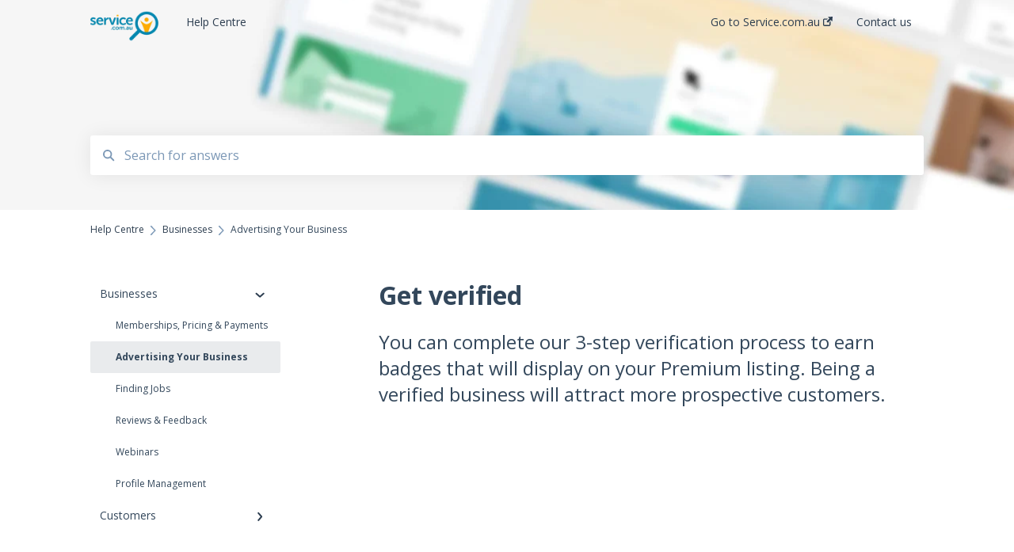

--- FILE ---
content_type: text/html; charset=UTF-8
request_url: https://help.service.com.au/get-verified
body_size: 8472
content:
<!doctype html><html lang="en"><head>
    
    <meta charset="utf-8">
    
    <title>
      Get verified
    </title>
    
    <meta name="description" content="You can complete our 3-step verification process to earn badges that will display on your Premium listing.  Being a verified business will attract more prospective customers. ">
    <meta name="viewport" content="width=device-width, initial-scale=1">

    
    <meta property="og:description" content="You can complete our 3-step verification process to earn badges that will display on your Premium listing.  Being a verified business will attract more prospective customers. ">
    <meta property="og:title" content="Get verified">
    <meta name="twitter:description" content="You can complete our 3-step verification process to earn badges that will display on your Premium listing.  Being a verified business will attract more prospective customers. ">
    <meta name="twitter:title" content="Get verified">

    

    
    <link rel="stylesheet" href="/hs/hsstatic/ContentIcons/static-1.198/fontawesome/5.0.10/css/fontawesome-all.min.css">
<style>
a.cta_button{-moz-box-sizing:content-box !important;-webkit-box-sizing:content-box !important;box-sizing:content-box !important;vertical-align:middle}.hs-breadcrumb-menu{list-style-type:none;margin:0px 0px 0px 0px;padding:0px 0px 0px 0px}.hs-breadcrumb-menu-item{float:left;padding:10px 0px 10px 10px}.hs-breadcrumb-menu-divider:before{content:'›';padding-left:10px}.hs-featured-image-link{border:0}.hs-featured-image{float:right;margin:0 0 20px 20px;max-width:50%}@media (max-width: 568px){.hs-featured-image{float:none;margin:0;width:100%;max-width:100%}}.hs-screen-reader-text{clip:rect(1px, 1px, 1px, 1px);height:1px;overflow:hidden;position:absolute !important;width:1px}
</style>

<style>
  @font-face {
    font-family: "Open Sans";
    font-weight: 400;
    font-style: normal;
    font-display: swap;
    src: url("/_hcms/googlefonts/Open_Sans/regular.woff2") format("woff2"), url("/_hcms/googlefonts/Open_Sans/regular.woff") format("woff");
  }
  @font-face {
    font-family: "Open Sans";
    font-weight: 700;
    font-style: normal;
    font-display: swap;
    src: url("/_hcms/googlefonts/Open_Sans/700.woff2") format("woff2"), url("/_hcms/googlefonts/Open_Sans/700.woff") format("woff");
  }
</style>

    

    
    <link rel="canonical" href="https://help.service.com.au/get-verified">


<meta property="og:url" content="https://help.service.com.au/get-verified">
<meta http-equiv="content-language" content="en">



    
      <link rel="shortcut icon" href="https://help.service.com.au/hubfs/favicon-96x96%20(1).png">
    
    <link href="//7052064.fs1.hubspotusercontent-na1.net/hubfs/7052064/hub_generated/template_assets/DEFAULT_ASSET/1767723238666/template_main.css" rel="stylesheet">
    <link href="//7052064.fs1.hubspotusercontent-na1.net/hubfs/7052064/hub_generated/template_assets/DEFAULT_ASSET/1767723234639/template__support-form.min.css" rel="stylesheet">
    <script type="text/javascript" src="//7052064.fs1.hubspotusercontent-na1.net/hubfs/7052064/hub_generated/template_assets/DEFAULT_ASSET/1767723237081/template_kbdom.min.js"></script>
    <style type="text/css" data-preview-theme="true">
      .kb-article, .kb-search__suggestions__article-content, .kb-search-results__description {
        font-family: 'Open Sans';
      }
      h1, h2, h3, h3 a, h4, h4 a, h5, h6, .kb__text-link, .kb__text-link-small, .kb-header, .kb-sticky-footer,
      .kb-search__suggestions__article-title, .kb-search-results__title,
      #hs_form_target_kb_support_form input.hs-button, #hs_form_target_kb_support_form label, input, select, textarea, #hs_form_target_kb_support_form .hs-field-desc, #hs_form_target_kb_support_form .hs-richtext p {
        font-family: 'Open Sans';
      }
      a,
      .kb-search__suggestions__breadcrumb,
      .kb-header__nav .kbui-dropdown__link {
        color: #2d3e50;
      }
      .kb-header,
      .kb-header a,
      .kb-header button.kb-button--link {
        color: #2d3e50;
      }
      .kb-header svg * {
        fill: #2d3e50;
      }
      .kb-search-section {
        background-color: #ffffff;
      }
      .kb-search-section__title {
        color: #2d3e50;
      }
      .kb-search-section-with-image {
        background-image: url(https://help.service.com.au/hubfs/image.jpg);
        background-size: cover;
        color: #ffffff;
        position: relative;
      }
      .kb-search-section-with-gradient {
        background-color: ;
        background-image: linear-gradient(180deg, #ffffff 0%, transparent 97%);
      }
      .kb-mobile-search-section {
        background-color: #ffffff;
      }
      .kb-search__suggestions a:hover,
      .kb-search__suggestions a:focus,
      .kb-category-menu li.active > a,
      .kb-category-menu li > a:hover {
        background-color: rgba(45, 62, 80, .1);
      }
      .kb-theme--cards .kb-category-menu li.active > a,
      .kb-theme--cards .kb-category-menu li > a:hover {
        background-color: transparent;
      }
      .kb-breadcrumbs > ol > li > span,
      .kb-breadcrumbs > ol > li > a > span,
      .kb-breadcrumbs > .kb-breadcrumbs__mobile-back a {
        font-family: 'Open Sans';
      }
      .kb-breadcrumbs__arrow--left * {
        fill: #2d3e50
      }
      .kb-sidebar .kb-category-menu a,
      .kb-mobile-menu .kb-mobile-menu__current-page,
      .kb-mobile-menu ul > li > a {
        font-family: 'Open Sans';
      }
      .kb-header__logo img {
        max-height: 50px;
      }
      .kb-footer__logo img {
        max-height: 24px;
      }
      /* SVG SUPPORT */
      .kb-header__logo img[src$=".svg"] {
        height: 50px;
      }
      .kb-footer__logo img[src$=".svg"] {
        height: 24px;
      }
      /* MOBILE STYLES */
      .kb-mobile-menu,
      .kb-mobile-search__bar {
        background-color: #ffffff;
      }
      .kb-mobile-menu a,
      .kb-mobile-menu__current-page,
      .kb-mobile-search__input,
      .kb-search--open .kb-mobile-search__input {
        color: #111111
      }
      .kb-mobile-search__input::-webkit-input-placeholder {
        color: #111111
      }
      .kb-mobile-search__input::-moz-placeholder {
        color: #111111
      }
      .kb-mobile-search__input:-ms-input-placeholder {
        color: #111111
      }
      .kb-mobile-search__input:-moz-placeholder {
        color: #111111
      }
      .kb-mobile-search__mag * {
        fill: #111111
      }
      .kb-mobile-menu__arrow *,
      .kb-mobile-search__close * {
        stroke: #111111
      }
      @media (max-width: 767px) {
        .kb-header__nav {
          background-color: #ffffff
        }
        .kb-header,
        .kb-header a {
          color: #111111;
        }
        .kb-header svg * {
          fill: #111111;
        }
        .kb-theme--content.kb-page--index .kb-header__nav-toggle svg *,
        .kb-theme--content.kb-page--index .kb-header__nav-close svg *,
        .kb-theme--tiles.kb-page--index .kb-header__nav-toggle svg *,
        .kb-theme--tiles.kb-page--index .kb-header__nav-close svg *,
        .kb-theme--minimal .kb-header__nav-toggle svg *,
        .kb-theme--minimal .kb-header__nav-close svg *,
        .kb-theme--cards .kb-header__nav-toggle svg *,
        .kb-theme--cards .kb-header__nav-close svg *,
        .kb-theme--default .kb-header__nav-toggle svg *,
        .kb-theme--default .kb-header__nav-close svg * {
          fill: #2d3e50;
        }
      }
    </style>
  <meta name="generator" content="HubSpot"></head>
  <body class="kb-theme--content ">
    <header>
      
      
  

  

  

  <div class="kb-header" data-preview-id="kb-header">
    <div class="kb-header-inner" id="kb-header">
      <div class="kb-header__logo">
        
          <a href="//service.com.au">
            <img src="https://help.service.com.au/hs-fs/hubfs/trans.png?height=120&amp;name=trans.png" alt="company logo">
          </a>
        
      </div>
      <a class="kb-header__title" href="/">
        Help Centre
      </a>
      <nav id="kb-header__nav" class="kb-header__nav" role="navigation">
        <ul>
          
          
            
<li class="kb-header__company-website-link">
  <a href="//service.com.au" target="_blank" rel="noopener">
    Go to Service.com.au
    <svg width="12" height="12" xmlns="http://www.w3.org/2000/svg">
      <path d="M8.11 10.223V7.0472l1.308-1.3077v4.4835c0 .9323-.7628 1.6952-1.6953 1.6952H1.6952C.7628 11.9182 0 11.1553 0 10.223V4.1955C0 3.2628.7628 2.5 1.6952 2.5h4.4833L4.8707 3.8082H1.6952c-.2099 0-.3872.1771-.3872.3873v6.0275c0 .2098.1773.387.3872.387h6.0275c.21 0 .3873-.1772.3873-.387zM5.9428.4417L12.0137 0l-.442 6.0708L9.6368 4.136 6.0925 7.68 4.3333 5.9207l3.544-3.5442L5.9428.4417z" fill="#2d3e50" />
    </svg>
  </a>
</li>

          
          
            
  <li class="kb-header__support-form-link"><a href="/kb-tickets/new">Contact us</a></li>

          
          
          
        </ul>
      </nav>
      
      <div class="kb-header__nav-controls-container">
        <button id="kb-header__close-target" class="kb-header__nav-close" role="button" aria-label="Close main navigation menu" aria-controls="kb-header__nav kb-header__langs-nav">
          <span class="kb-icon close" aria-hidden="true">
            <svg width="16" height="17" xmlns="http://www.w3.org/2000/svg">
              <g fill="#2D3E50" fill-rule="nonzero">
                <path d="M15.07107 1.42893c.59587.59588.88893 1.23239.0505 2.07081L2.99975 15.62158c-.83842.83842-1.48089.5394-2.0708-.05051C.33305 14.97519.04 14.33868.87841 13.50026L13.00026 1.37842c.83842-.83842 1.48089-.5394 2.0708.05051z" />
                <path d="M15.07107 15.57107c-.59588.59587-1.23239.88893-2.07081.0505L.87842 3.49975C.04 2.66132.33902 2.01885.92893 1.42894 1.52481.83305 2.16132.54 2.99974 1.37841l12.12184 12.12184c.83842.83842.5394 1.48089-.05051 2.0708z" />
              </g>
            </svg>
          </span>
        </button>
        
        <button id="kb-header__main-nav-target" class="kb-header__nav-toggle" role="button" aria-label="Open main navigation menu" aria-controls="kb-header__nav">
          <span class="kb-icon menu">
            <svg width="25" height="17" xmlns="http://www.w3.org/2000/svg">
              <g fill="#2D3E50" fill-rule="nonzero">
                <path d="M24.56897 2.295c0 .85-.2931 1.513-1.72414 1.513H2.15517C.72414 3.808.43103 3.1365.43103 2.295c0-.85.2931-1.513 1.72414-1.513h20.68966c1.43103 0 1.72414.6715 1.72414 1.513zM24.56897 8.8315c0 .85-.2931 1.513-1.72414 1.513H2.15517c-1.43103 0-1.72414-.6715-1.72414-1.513 0-.85.2931-1.513 1.72414-1.513h20.68966c1.43103 0 1.72414.6715 1.72414 1.513zM24.56897 15.3595c0 .85-.2931 1.513-1.72414 1.513H2.15517c-1.43103 0-1.72414-.6715-1.72414-1.513 0-.85.2931-1.513 1.72414-1.513h20.68966c1.43103 0 1.72414.6715 1.72414 1.513z" />
              </g>
            </svg>
          </span>
        </button>
    </div>
    </div>
  </div>
  <!-- Mobile Menu -->
  <div class="kb-mobile-search-section">
    <div class="kb-mobile-header">
      <div class="kb-mobile-menu">
        <div class="kb-mobile-menu__current-page">
          
            
              
                
              
                
                Advertising Your Business
                
              
                
              
                
              
                
              
                
              
            
          
            
              
                
              
                
              
                
              
            
          
          <svg class="kb-mobile-menu__arrow" width="12" height="7" xmlns="http://www.w3.org/2000/svg">
            <path d="M10.6817 1.6816l-4.5364 4-4.5364-3.9315" stroke="#00A38D" stroke-width="2" fill="none" fill-rule="evenodd" stroke-linecap="round" stroke-linejoin="round" />
          </svg>
        </div>
        <ul>
          
          <li class="active open">
            
            
            <a href="/businesses">
              Businesses
            </a>
            <ul>
              
              
              
              <li>
                <a href="/businesses#memberships-pricing-payments">
                  Memberships, Pricing &amp; Payments
                </a>
              </li>
              
              
              
              <li class="active">
                <a href="/businesses#advertising-your-business">
                  Advertising Your Business
                </a>
              </li>
              
              
              
              <li>
                <a href="/businesses#finding-jobs">
                  Finding Jobs
                </a>
              </li>
              
              
              
              <li>
                <a href="/businesses#reviews-feedback">
                  Reviews &amp; Feedback
                </a>
              </li>
              
              
              
              <li>
                <a href="/businesses#webinars">
                  Webinars
                </a>
              </li>
              
              
              
              <li>
                <a href="/businesses#profile-management">
                  Profile Management
                </a>
              </li>
              
            </ul>
          </li>
          
          <li>
            
            
            <a href="/customers">
              Customers
            </a>
            <ul>
              
              
              
              <li>
                <a href="/customers#working-with-a-tradie">
                  Working with a Tradie
                </a>
              </li>
              
              
              
              <li>
                <a href="/customers#reviews-feedback">
                  Reviews &amp; Feedback
                </a>
              </li>
              
              
              
              <li>
                <a href="/customers#manage-your-account">
                  Manage Your Account
                </a>
              </li>
              
            </ul>
          </li>
          
        </ul>
      </div>
      <div class="kb-mobile-search kb-search" kb-language-tag="en" kb-group-id="38197538097">
        <div class="kb-mobile-search__placeholder"></div>
        <div class="kb-mobile-search__box">
          <div class="kb-mobile-search__bar">
            <svg class="kb-mobile-search__mag" width="15" height="15" xmlns="http://www.w3.org/2000/svg">
              <path d="M14.02 12.672l-3.64-3.64a5.687 5.687 0 0 0 1.06-3.312A5.726 5.726 0 0 0 5.72 0 5.726 5.726 0 0 0 0 5.72a5.726 5.726 0 0 0 5.72 5.72 5.687 5.687 0 0 0 3.311-1.06l3.641 3.64a.95.95 0 0 0 1.348 0 .953.953 0 0 0 0-1.348zm-8.3-3.139a3.813 3.813 0 1 1 0-7.626 3.813 3.813 0 0 1 0 7.626z" fill="#4A4A4A" fill-rule="evenodd" />
            </svg>
            <form action="/kb-search-results">
              <input type="text" class="kb-mobile-search__input kb-search__input" name="term" autocomplete="off" placeholder="Search for answers">
              <input type="hidden" name="ref" value="53838440886">
            </form>
            <svg class="kb-mobile-search__close" width="14" height="14" xmlns="http://www.w3.org/2000/svg">
              <g stroke="#4A4A4A" stroke-width="2" fill="none" fill-rule="evenodd" stroke-linecap="round" stroke-linejoin="round">
                <path d="M1 12.314L12.314 1M12.314 12.314L1 1" />
              </g>
            </svg>
          </div>
          <ul class="kb-search__suggestions"></ul>
        </div>
      </div>
    </div>
  </div>

  <script>
    kbDom.whenReady(function() {
          // Mobile Nav Menu
          var mobileToggle = function() {
            var navMenuOpen = document.getElementById('kb-header__main-nav-target');
            var langNavOpen = document.getElementById('kb-header__langs-nav-target');
            var navClose = document.getElementById('kb-header__close-target');

            navMenuOpen.addEventListener('click',function() {
              document.body.classList.toggle('kb-header__main-nav-open');
            });

            if (langNavOpen) {
            langNavOpen.addEventListener('click',function() {
              document.body.classList.toggle('kb-header__lang-nav-open');
            });
            }

            navClose.addEventListener('click',function() {
              document.body.classList.remove('kb-header__main-nav-open');
              document.body.classList.remove('kb-header__lang-nav-open');
            });

          };
          window.addEventListener('click', mobileToggle);
          mobileToggle();

      kbDom.initDropdown(document.querySelector('[data-kbui-dropdown-contents="lang-switcher"]'))

      // Mobile Cat Menu
      document.querySelector('.kb-mobile-menu__current-page').addEventListener('click',function() {
        document.querySelector('.kb-mobile-header').classList.toggle('menu-open');
      });
      document.querySelector('.kb-mobile-search__mag').addEventListener('click',function() {
        document.querySelector('.kb-mobile-header').classList.toggle('search-open');
        if (document.querySelector('.kb-mobile-header').classList.contains('search-open')) {
          document.querySelector('.kb-mobile-search__input').focus();
        }
      });
      document.querySelector('.kb-mobile-search__close').addEventListener('click',function() {
        document.querySelector('.kb-mobile-header').classList.remove('search-open');
      });
    });
  </script>
      
<div class="kb-search-section kb-search-section--narrow kb-search-section-with-image  ">
  <div class="kb-search-section__content content-container">
    <div class="kb-search" kb-language-tag="en" kb-group-id="38197538097">
      <div class="kb-search__placeholder"></div>
      <div class="kb-search__box">
        <div class="kb-search__bar">
          <svg class="kb-search__mag" width="15" height="15" xmlns="http://www.w3.org/2000/svg">
            <path d="M14.02 12.672l-3.64-3.64a5.687 5.687 0 0 0 1.06-3.312A5.726 5.726 0 0 0 5.72 0 5.726 5.726 0 0 0 0 5.72a5.726 5.726 0 0 0 5.72 5.72 5.687 5.687 0 0 0 3.311-1.06l3.641 3.64a.95.95 0 0 0 1.348 0 .953.953 0 0 0 0-1.348zm-8.3-3.139a3.813 3.813 0 1 1 0-7.626 3.813 3.813 0 0 1 0 7.626z" fill="#4A4A4A" fill-rule="evenodd" />
          </svg>
          <form action="/kb-search-results">
            <input type="text" class="kb-search__input" name="term" autocomplete="off" placeholder="Search for answers" required>
          </form>
          <svg class="kb-search__close" width="14" height="14" xmlns="http://www.w3.org/2000/svg">
            <g stroke="#4A4A4A" stroke-width="2" fill="none" fill-rule="evenodd" stroke-linecap="round" stroke-linejoin="round">
              <path d="M1 12.314L12.314 1M12.314 12.314L1 1" />
            </g>
          </svg>
        </div>
        <ul class="kb-search__suggestions"></ul>
      </div>
    </div>
  </div>
</div>
      
    </header>
    <main data-preview-id="kb-article-main">
      
<div class="content-container-outer">
  <div class="content-container">
    
<div class="kb-breadcrumbs">
  <div class="kb-breadcrumbs__mobile-back">
    <svg class="kb-breadcrumbs__arrow kb-breadcrumbs__arrow--left" width="7" height="12" xmlns="http://www.w3.org/2000/svg">
      <path d="M.055 5.7194c.018-.045.0518-.0835.0795-.125.0166-.0255.0322-.052.0489-.0775.007-.011.0116-.024.0216-.034L5.2426.2328c.2877-.3.7662-.3115 1.0685-.026a.7468.7468 0 0 1 .0262 1.0605L1.7954 6l4.5419 4.733a.7462.7462 0 0 1-.0262 1.0601.7563.7563 0 0 1-.5214.207.7568.7568 0 0 1-.547-.2325L.205 6.5174c-.01-.0105-.0146-.023-.0216-.0345-.0167-.025-.0323-.0515-.0489-.077-.0277-.0415-.0615-.08-.0796-.125-.0186-.0455-.0222-.0935-.0312-.141C.0147 6.0934 0 6.0474 0 5.9999c0-.047.0146-.093.0237-.1395.009-.0475.0126-.096.0312-.141" fill="#7C98B6" fill-rule="evenodd" />
    </svg>
    <a href="/">Back to home</a>
  </div>
  <ol itemscope itemtype="http://schema.org/BreadcrumbList">
    <li itemprop="itemListElement" itemscope itemtype="http://schema.org/ListItem">
      <a itemprop="item" href="/">
        <span itemprop="name">Help Centre</span>
      </a>
      <meta itemprop="position" content="1">
    </li>
    
      
        
          <svg class="kb-breadcrumbs__arrow kb-breadcrumbs__arrow--right" width="7" height="12" xmlns="http://www.w3.org/2000/svg">
            <path d="M6.4905 5.7194c-.018-.045-.0518-.0835-.0795-.125-.0167-.0255-.0323-.052-.049-.0775-.007-.011-.0115-.024-.0216-.034L1.3028.2328c-.2876-.3-.7662-.3115-1.0684-.026a.7468.7468 0 0 0-.0262 1.0605L4.75 6l-4.542 4.733a.7462.7462 0 0 0 .0263 1.0601.7563.7563 0 0 0 .5213.207.7568.7568 0 0 0 .5471-.2325l5.0376-5.2501c.0101-.0105.0146-.023.0217-.0345.0166-.025.0322-.0515.0489-.077.0277-.0415.0614-.08.0795-.125.0187-.0455.0222-.0935.0313-.141.009-.0465.0237-.0925.0237-.14 0-.047-.0147-.093-.0237-.1395-.009-.0475-.0126-.096-.0313-.141" fill="#7C98B6" fill-rule="evenodd" />
          </svg>
          <li itemprop="itemListElement" itemscope itemtype="http://schema.org/ListItem">
            
              
              
              <a itemprop="item" href="/businesses">
                  <span itemprop="name">Businesses</span>
              </a>
            
            <meta itemprop="position" content="2">
          </li>
          
            
              
            
              
                <svg class="kb-breadcrumbs__arrow kb-breadcrumbs__arrow--right" width="7" height="12" xmlns="http://www.w3.org/2000/svg">
                  <path d="M6.4905 5.7194c-.018-.045-.0518-.0835-.0795-.125-.0167-.0255-.0323-.052-.049-.0775-.007-.011-.0115-.024-.0216-.034L1.3028.2328c-.2876-.3-.7662-.3115-1.0684-.026a.7468.7468 0 0 0-.0262 1.0605L4.75 6l-4.542 4.733a.7462.7462 0 0 0 .0263 1.0601.7563.7563 0 0 0 .5213.207.7568.7568 0 0 0 .5471-.2325l5.0376-5.2501c.0101-.0105.0146-.023.0217-.0345.0166-.025.0322-.0515.0489-.077.0277-.0415.0614-.08.0795-.125.0187-.0455.0222-.0935.0313-.141.009-.0465.0237-.0925.0237-.14 0-.047-.0147-.093-.0237-.1395-.009-.0475-.0126-.096-.0313-.141" fill="#7C98B6" fill-rule="evenodd" />
                </svg>
                <li itemprop="itemListElement" itemscope itemtype="http://schema.org/ListItem">
                  <span itemprop="name">Advertising Your Business</span>
                  <meta itemprop="position" content="3">
                </li>
              
            
              
            
              
            
              
            
              
            
          
        
      
        
      
    
  </ol>
</div>
    <div class="main-body">
      <div class="kb-sidebar">
        
<div class="kb-category-menu">
  <ul>
    
    <li class="open">
        
        
      <a href="/businesses">
        <div class="kb-category-menu-option" data-id="53613267362">
          <span class="kb-category-menu-option__color-bar" style="background-color: #2d3e50;"></span>
          Businesses
        </div>
        
        <div>
          <svg width="12" height="7" xmlns="http://www.w3.org/2000/svg">
            <path d="M10.6817 1.6816l-4.5364 4-4.5364-3.9315" stroke="#2d3e50" stroke-width="2" fill="none" fill-rule="evenodd" stroke-linecap="round" stroke-linejoin="round" />
          </svg>
        </div>
        
      </a>
      <ul>
        
        <li data-id="53613229153">
          
          
          <a href="/businesses#memberships-pricing-payments">
            <span class="kb-category-menu-option__color-bar" style="background-color: #2d3e50;"></span>
            Memberships, Pricing &amp; Payments
          </a>
        </li>
        
        <li class="active" data-id="53838439693">
          
          
          <a href="/businesses#advertising-your-business">
            <span class="kb-category-menu-option__color-bar" style="background-color: #2d3e50;"></span>
            Advertising Your Business
          </a>
        </li>
        
        <li data-id="53838439554">
          
          
          <a href="/businesses#finding-jobs">
            <span class="kb-category-menu-option__color-bar" style="background-color: #2d3e50;"></span>
            Finding Jobs
          </a>
        </li>
        
        <li data-id="53838439570">
          
          
          <a href="/businesses#reviews-feedback">
            <span class="kb-category-menu-option__color-bar" style="background-color: #2d3e50;"></span>
            Reviews &amp; Feedback
          </a>
        </li>
        
        <li data-id="66741873577">
          
          
          <a href="/businesses#webinars">
            <span class="kb-category-menu-option__color-bar" style="background-color: #2d3e50;"></span>
            Webinars
          </a>
        </li>
        
        <li data-id="185261984830">
          
          
          <a href="/businesses#profile-management">
            <span class="kb-category-menu-option__color-bar" style="background-color: #2d3e50;"></span>
            Profile Management
          </a>
        </li>
        
      </ul>
    </li>
    
    <li>
        
        
      <a href="/customers">
        <div class="kb-category-menu-option" data-id="53108206677">
          <span class="kb-category-menu-option__color-bar" style="background-color: #2d3e50;"></span>
          Customers
        </div>
        
        <div>
          <svg width="12" height="7" xmlns="http://www.w3.org/2000/svg">
            <path d="M10.6817 1.6816l-4.5364 4-4.5364-3.9315" stroke="#2d3e50" stroke-width="2" fill="none" fill-rule="evenodd" stroke-linecap="round" stroke-linejoin="round" />
          </svg>
        </div>
        
      </a>
      <ul>
        
        <li data-id="53837347717">
          
          
          <a href="/customers#working-with-a-tradie">
            <span class="kb-category-menu-option__color-bar" style="background-color: #2d3e50;"></span>
            Working with a Tradie
          </a>
        </li>
        
        <li data-id="53108206687">
          
          
          <a href="/customers#reviews-feedback">
            <span class="kb-category-menu-option__color-bar" style="background-color: #2d3e50;"></span>
            Reviews &amp; Feedback
          </a>
        </li>
        
        <li data-id="57532691308">
          
          
          <a href="/customers#manage-your-account">
            <span class="kb-category-menu-option__color-bar" style="background-color: #2d3e50;"></span>
            Manage Your Account
          </a>
        </li>
        
      </ul>
    </li>
    
  </ul>
</div>

<script>
  kbDom.whenReady(function() {
    document.querySelectorAll('.kb-category-menu svg').forEach(function(el) {
      el.addEventListener('click', function(e) {
        e.preventDefault();
        var li = kbDom.closest('li', this);
        if (li) {
          li.classList.toggle('open');
        }
      });
    })
  })
</script>
      </div>
      <div class="kb-content">
        



<div class="kb-article tinymce-content">
  <h1><span id="hs_cos_wrapper_name" class="hs_cos_wrapper hs_cos_wrapper_meta_field hs_cos_wrapper_type_text" style="" data-hs-cos-general-type="meta_field" data-hs-cos-type="text">Get verified</span></h1>
  
    <h2>You can complete our 3-step verification process to earn badges that will display on your Premium listing.  Being a verified business will attract more prospective customers. </h2>
   <div class="hs-embed-wrapper" style="position: relative; overflow: hidden; width: 100%; height: auto; padding: 0; max-width: 540px; min-width: 256px; display: block; margin: auto;" data-service="loom" data-responsive="true"><div class="hs-embed-content-wrapper"><div style="position: relative; padding-bottom: 56.25%; height: 0;"><iframe src="https://www.loom.com/embed/48d3bdf3d71845da97228ce260ac1074?sid=73608a01-ad9c-41c6-8bec-f6b094074834" frameborder="0" webkitallowfullscreen="" mozallowfullscreen="" allowfullscreen style="position: absolute; top: 0; left: 0; width: 100%; height: 100%;"></iframe></div></div></div>
<p data-block-id="block-27be3f3b-f290-4429-86a1-1c31ce53af57"><strong>There are 3 different badges for each step of the verification process</strong></p>
<ul>
<li style="list-style-type: none;">
<ul>
<li>Verified Business</li>
<li>Trusted Business</li>
<li>Recommended Business</li>
</ul>
</li>
</ul>
<p data-block-id="block-b41df269-e01b-4e11-bf7d-0c94927dc371"><strong>To get verified</strong></p>
<ol>
<li><strong>Log in</strong> to your <a href="https://www.service.com.au/business/dashboard">account dashboard</a> and <strong>click </strong>"Get Verified."<br><img class="hs-image-align-none" style="height: auto;" src="https://help.service.com.au/hubfs/1-%20Get%20verified-edited-png.png"></li>
<li><strong>Select</strong> your listing.<br><img class="hs-image-align-none" style="height: auto;" src="https://help.service.com.au/hubfs/2-%20Select%20your%20listing@2x-png.png"></li>
<li>Complete any mission information from the list on top of the page.&nbsp; Completed sections will be marked off with a green circle.&nbsp;<br><img class="hs-image-align-none" style="height: auto;" src="https://help.service.com.au/hubfs/3-%20Complete%20the%20form@2x-edited-png.png"></li>
<li>For your <strong>ABN</strong> and <strong>Listing Description</strong>, click <strong>"Edit," then "</strong><strong>Save"</strong> once you've added your info.&nbsp; (You can also do a search for your ABN.)&nbsp; <em>You must have a valid ABN and listing description to earn the Verified badge.</em><br><img class="hs-image-align-none" style="height: auto;" src="https://help.service.com.au/hubfs/3-%20Complete%20the%20form_long@2x-editedpt2a-png.png"></li>
<li>For your <strong>Profile Picture</strong>, <strong>Company Logo</strong>, and <strong>Gallery Images</strong>, click the <strong>Add</strong> buttons in each section to upload the appropriate files.&nbsp; <em>You must have a profile picture, logo, and at least one image of your past work to get the Verified badge.</em><br><img class="hs-image-align-none" style="height: auto;" src="https://help.service.com.au/hubfs/3-%20Complete%20the%20form@2x-edited-png-1.png"></li>
</ol>
<div data-block-id="block-b41df269-e01b-4e11-bf7d-0c94927dc371">Once you get a badge, it'll appear:
<ul>
<li data-block-id="block-e47da51a-df01-419b-84b5-75938edc9a25">Next to your name in the directory<br><img class="hs-image-align-none" style="height: auto;" src="https://help.service.com.au/hubfs/Badge%20on%20directory-png-1.png"></li>
<li data-block-id="block-e47da51a-df01-419b-84b5-75938edc9a25">On your profile<br><img class="hs-image-align-none" style="height: auto;" src="https://help.service.com.au/hubfs/Recommended%20badge%20v3-png.png"></li>
</ul>
</div>
<p data-block-id="block-b41df269-e01b-4e11-bf7d-0c94927dc371"><strong>Additional badges</strong></p>
<div data-block-id="block-b41df269-e01b-4e11-bf7d-0c94927dc371">You can add these directly to your profile from your dashboard.&nbsp; If you need additional help, you can also email our Customer Care team at support@service.com.au.</div>
<div data-block-id="block-b41df269-e01b-4e11-bf7d-0c94927dc371">To become a <strong>Verified Business</strong>, you'll need to provide the following:</div>
<ul>
<li style="list-style-type: none;">
<ul>
<li>Valid Australian Business Number (ABN)</li>
<li>A short description of your business</li>
<li>A profile picture</li>
<li>A logo for your listing</li>
<li>At least one picture of your past work</li>
</ul>
</li>
</ul>
<div data-block-id="block-47f7a82c-1865-4719-bbe0-1e5e274927eb">To earn the second badge and become a <strong>Trusted Business</strong>, you'll need to have the following:</div>
<ul>
<li style="list-style-type: none;">
<ul>
<li>A Verified Business badge</li>
<li>At least two reviews</li>
<li>At least two pictures of your past work</li>
<li>Answer the first four questions in the FAQs section of your profile.&nbsp;<br><em>You can navigate to these by clicking on FAQs on the left.&nbsp; Click "Edit" next to each question to enter and save your answer.</em>&nbsp;<br><br><em><img class="hs-image-align-none" style="height: auto;" src="https://help.service.com.au/hubfs/FAQs@2x-png.png"></em></li>
</ul>
</li>
</ul>
<div data-block-id="block-347c3712-5624-437e-982c-197d5a5632e0">To earn the third badge and become a <strong>Recommended Business</strong>, you need to have:</div>
<ul>
<li style="list-style-type: none;">
<ul>
<li>The Trusted badge</li>
<li>At least five reviews</li>
<li>At least five images of your past work</li>
<li>Have a website backlink to your service.com.au listing</li>
<li>All eight questions in the FAQs section of your profile completed</li>
</ul>
</li>
</ul>
<div data-block-id="block-c0c6753d-d0b2-4a4d-b81c-f0aa1f23898c">For more information, please feel free to refer to the <a href="https://www.service.com.au/about/businesses/3-step-verification-process" target="_blank" rel="noopener noreferrer">3-Step Verification page</a> on our website.</div>
</div>

<script>
  kbDom.whenReady(function() {
    var smoothScroll = new smoothAnchorsScrolling();

    var articleSmoothScrolling = function() {
      function scrollToAnchor(state) {
        const anchorId = (state && state.anchorId) || null;
        if (!anchorId) {
          return;
        }
        var anchor = document.querySelector(
          '[id="' + anchorId.substring(1) + '"][data-hs-anchor="true"]'
        );
        smoothScroll.scrollTo(anchor);
      }

      document
        .querySelectorAll('a[href^="#"][rel*="noopener"]')
        .forEach(function(link) {
          // Adding the handler to the click event on each anchor link
          link.addEventListener('click', function(e) {
            e.preventDefault();
            var node = e.currentTarget;
            var targetAnchorId = decodeURI(node.hash);
            var state = { anchorId: targetAnchorId };

            scrollToAnchor(state);
            history.pushState(state, null, node.href);
          });
        });

      window.addEventListener('popstate', function(e) {
        if (e.state !== undefined) {
          scrollToAnchor(e.state);
        }
      });

      (function() {
        var targetAnchorId = decodeURI(window.location.hash);
        var initialState = {
          anchorId: targetAnchorId,
        };
        if (targetAnchorId) {
          setTimeout(function() {
            scrollToAnchor(initialState);
          }, 1);
        }
        history.pushState(initialState, null, '');
      })();
    };

    window.addEventListener('load', function(e) {
      articleSmoothScrolling();
    });
  });
</script>
        <div id="ka-feedback-form-container" portal-id="8632971" article-id="53838440886" knowledge-base-id="38197538097" article-language-tag="en" ungated-for-multi-language="true" enviro="prod" feedback-hubapi-domain="feedback.hubapi.com" js-feedback-domain="js.hubspotfeedback.com">
  <div id="ka-feedback-form"></div>
  <link rel="stylesheet" href="https://js.hubspotfeedback.com/feedbackknowledge.css">
  <script type="text/javascript" src="https://js.hubspotfeedback.com/feedbackknowledge.js"></script>
</div>
        

<div id="kb-related-articles-container" portal-id="8632971" knowledge-base-id="38197538097" article-id="53838440886" article-language="en" heading="Related articles" enviro="prod" public-hubapi-domain="public.hubapi.com">
  
    <div id="kb-related-articles"></div>
    <link rel="stylesheet" href="https://js.hubspotfeedback.com/relatedarticles.css">
    <script type="text/javascript" src="https://js.hubspotfeedback.com/relatedarticles.js"></script>
  
</div>
      </div>
    </div>
  </div>
</div>

    </main>
    <footer>
      





 


  






  


<div class="kb-sticky-footer" data-preview-id="kb-footer">
  <div class="kb-footer">
    
      <div class="kb-footer__center-aligned-content">
        
          <div class="kb-footer__logo">
            
              <a href="//service.com.au">
                <img src="https://help.service.com.au/hs-fs/hubfs/Solo.png?height=120&amp;name=Solo.png" alt="company logo">
              </a>
            
          </div>
        
        
          <div class="kb-footer__title">service.com.au Help Centre</div>
        
        
          <div class="kb-footer__social">
            <ul>
              
              <li><a href="https://www.facebook.com/service.com.au" class="facebook" target="_blank" rel="noopener">
  
  <img src="https://static.hsstatic.net/TemplateAssets/static-1.329/img/hs_default_template_images/modules/Follow+Me+-+Email/facebook_circle_grey.png" alt="facebook_social_link_icon_alt_text">
</a></li>
              
              <li><a href="https://twitter.com/serviceoz" class="twitter" target="_blank" rel="noopener">
  
  <img src="https://static.hsstatic.net/TemplateAssets/static-1.329/img/hs_default_template_images/modules/Follow+Me+-+Email/twitter_circle_grey.png" alt="twitter_social_link_icon_alt_text">
</a></li>
              
              <li><a href="https://www.linkedin.com/company/service-com-au/" class="linkedin" target="_blank" rel="noopener">
  
  <img src="https://static.hsstatic.net/TemplateAssets/static-1.329/img/hs_default_template_images/modules/Follow+Me+-+Email/linkedin_circle_grey.png" alt="linkedin_social_link_icon_alt_text">
</a></li>
              
              <li><a href="https://www.instagram.com/service.com.au/" class="instagram" target="_blank" rel="noopener">
  
  <img src="https://static.hsstatic.net/TemplateAssets/static-1.329/img/hs_default_template_images/modules/Follow+Me+-+Email/instagram_circle_grey.png" alt="instagram_social_link_icon_alt_text">
</a></li>
              
            </ul>
          </div>
        
      </div>
    
    
      <div class="kb-footer__links-container">
        <ul class="kb-footer__links columns__two">
          
            
<li class="kb-footer__company-website-link">
  <a href="//service.com.au" target="_blank" rel="noopener">
    Go to Service.com.au
    <svg width="12" height="12" xmlns="http://www.w3.org/2000/svg">
      <path d="M8.11 10.223V7.0472l1.308-1.3077v4.4835c0 .9323-.7628 1.6952-1.6953 1.6952H1.6952C.7628 11.9182 0 11.1553 0 10.223V4.1955C0 3.2628.7628 2.5 1.6952 2.5h4.4833L4.8707 3.8082H1.6952c-.2099 0-.3872.1771-.3872.3873v6.0275c0 .2098.1773.387.3872.387h6.0275c.21 0 .3873-.1772.3873-.387zM5.9428.4417L12.0137 0l-.442 6.0708L9.6368 4.136 6.0925 7.68 4.3333 5.9207l3.544-3.5442L5.9428.4417z" fill="#2d3e50" />
    </svg>
  </a>
</li>

          
            
  <li class="kb-footer__support-form-link"><a href="/kb-tickets/new">Contact us</a></li>

          
        </ul>
      </div>
    
  </div>
</div>
    </footer>
    
<!-- HubSpot performance collection script -->
<script defer src="/hs/hsstatic/content-cwv-embed/static-1.1293/embed.js"></script>

<!-- Start of HubSpot Analytics Code -->
<script type="text/javascript">
var _hsq = _hsq || [];
_hsq.push(["setContentType", "knowledge-article"]);
_hsq.push(["setCanonicalUrl", "https:\/\/help.service.com.au\/get-verified"]);
_hsq.push(["setPageId", "53838440886"]);
_hsq.push(["setContentMetadata", {
    "contentPageId": 53838440886,
    "legacyPageId": "53838440886",
    "contentFolderId": null,
    "contentGroupId": 38197538097,
    "abTestId": null,
    "languageVariantId": 53838440886,
    "languageCode": "en",
    
    
}]);
</script>

<script type="text/javascript" id="hs-script-loader" async defer src="/hs/scriptloader/8632971.js"></script>
<!-- End of HubSpot Analytics Code -->


<script type="text/javascript">
var hsVars = {
    render_id: "c93acdd4-4f90-45df-88f1-3337575f0124",
    ticks: 1767764352215,
    page_id: 53838440886,
    
    content_group_id: 38197538097,
    portal_id: 8632971,
    app_hs_base_url: "https://app.hubspot.com",
    cp_hs_base_url: "https://cp.hubspot.com",
    language: "en",
    analytics_page_type: "knowledge-article",
    scp_content_type: "",
    
    analytics_page_id: "53838440886",
    category_id: 6,
    folder_id: 0,
    is_hubspot_user: false
}
</script>


<script defer src="/hs/hsstatic/HubspotToolsMenu/static-1.432/js/index.js"></script>




    <script type="text/javascript" src="//7052064.fs1.hubspotusercontent-na1.net/hubfs/7052064/hub_generated/template_assets/DEFAULT_ASSET/1767723237965/template_purify.min.js"></script>
    <script type="text/javascript" src="//7052064.fs1.hubspotusercontent-na1.net/hubfs/7052064/hub_generated/template_assets/DEFAULT_ASSET/1767723236021/template_kb-search.min.js"></script>
    <script type="text/javascript" src="//7052064.fs1.hubspotusercontent-na1.net/hubfs/7052064/hub_generated/template_assets/DEFAULT_ASSET/1767723241963/template_sticky-header.min.js"></script>
    <script type="text/javascript" src="//7052064.fs1.hubspotusercontent-na1.net/hubfs/7052064/hub_generated/template_assets/DEFAULT_ASSET/1767723241044/template_smooth-anchors-scrolling.min.js"></script>
  
</body></html>

--- FILE ---
content_type: text/html; charset=utf-8
request_url: https://www.loom.com/embed/48d3bdf3d71845da97228ce260ac1074?sid=73608a01-ad9c-41c6-8bec-f6b094074834
body_size: 6529
content:
<!doctype html>
<html lang="en">

<head>
  <link rel="preconnect" href="https://cdn.loom.com">
  <link rel="preconnect" href="https://luna.loom.com">
  <meta charset="utf-8" />
<meta name="viewport" content="width=device-width" />
<meta http-equiv="X-UA-Compatible" content="IE=edge,chrome=1">
<title>How to Get Verified on service.com.au 🌟</title>


<link rel="alternate" type="application/json+oembed" href="https://www.loom.com/v1/oembed?url=https%3A%2F%2Fwww.loom.com%2Fshare%2F48d3bdf3d71845da97228ce260ac1074&format=json">
<link rel="alternate" type="text/xml+oembed" href="https://www.loom.com/v1/oembed?url=https%3A%2F%2Fwww.loom.com%2Fshare%2F48d3bdf3d71845da97228ce260ac1074&format=xml">


<meta name="slack-app-id" content="A9G1TH4S2">

<!-- SEO -->
<meta name="application-name" content="Loom" />
  <meta name="description" content="In this video, I demonstrate the process of getting verified on service.com.au. I choose to focus on listings to achieve verification. By editing my business information and following prompts, I reach the first level of verification. Tasks include adding an ABN, description, and profile picture. Action requested: Follow the steps to get verified." />

  <!-- open graph and twitter tags -->
    <meta property="og:site_name" content="Loom">
  <meta property="og:type" content="website">
  <meta property="og:url" content="https://www.loom.com">
  <meta property="og:title" content="How to Get Verified on service.com.au 🌟">
      <meta property="og:description" content="In this video, I demonstrate the process of getting verified on service.com.au. I choose to focus on listings to achieve verification. By editing my business information and following prompts, I reach the first level of verification. Tasks include adding an ABN, description, and profile picture. Action requested: Follow the steps to get verified." />
    <meta property="og:image" content="https://cdn.loom.com/assets/img/og/loom-banner.png">
  <meta property="og:image:width" content="1200">
  <meta property="og:image:height" content="600">
  <meta name="twitter:card" content="summary_large_image" />




<!-- Web App Icons -->
<meta name="application-name" content="Loom">
<meta name="mobile-web-app-capable" content="yes">
<meta name="theme-color" content="#ffffff">
<meta name="apple-mobile-web-app-capable" content="yes">
<meta name="apple-mobile-web-app-status-bar-style" content="black-translucent">
<meta name="apple-mobile-web-app-title" content="Loom">
<meta name="msapplication-TileColor" content="#b91d47">
<meta name="msapplication-TileImage" content="https://cdn.loom.com/assets/favicons-loom/mstile-150x150.png">

<link rel="icon" href="https://cdn.loom.com/assets/favicons-loom/favicon.ico" sizes="any">
<link rel="icon" href="https://cdn.loom.com/assets/favicons-loom/favicon.svg" type="image/svg+xml">
<link rel="icon" type="image/png" sizes="32x32" href="https://cdn.loom.com/assets/favicons-loom/favicon-32x32.png">
<link rel="icon" type="image/png" sizes="192x192" href="https://cdn.loom.com/assets/favicons-loom/android-chrome-192x192.png">
<link rel="apple-touch-icon" sizes="180x180" href="https://cdn.loom.com/assets/favicons-loom/apple-touch-icon-180x180.png">
<link rel="mask-icon" color="#625df5" href="https://cdn.loom.com/assets/favicons-loom/safari-pinned-tab.svg">


  <link rel="stylesheet" href="https://cdn.loom.com/assets/css/vendor-1-28992268812300b1.css" />

  <link rel="stylesheet" href="https://cdn.loom.com/assets/css/vendor-2-28992268812300b1.css" />

  <link rel="stylesheet" href="https://cdn.loom.com/assets/css/vendor-3-28992268812300b1.css" />

  <link rel="stylesheet" href="https://cdn.loom.com/assets/css/vendor-4-28992268812300b1.css" />

  <link rel="stylesheet" href="https://cdn.loom.com/assets/css/vendor-41-d4f9c068f095be5d.css" />

  <link rel="stylesheet" href="https://cdn.loom.com/assets/css/embed-video-f5a49639de2cb54d.css" />


<script nonce="oh68nFUUJeLqbXRB0lNdx7G9zfr016t/gmcFF7Bev73Uf/1P">
  window._LOOM_ = "%7O%22NGYNFFVNA_SRNGHER_TNGRF_NCV_XRL%22%3N%229ro5168p-32r7-4nsp-n17q-pp4oppnr60np%22%2P%22OVYYVAT_ERPNCGPUN_FVGR_XRL%22%3N%226Yq-a7bHNNNNNWKXybyTXC7sCMus-WzaKnlg9CA5%22%2P%22PUEBZR_RKGRAFVBA_VQ%22%3N%22yvrpoqqzxvvvuarqbozyzvyyubqwxqzo%22%2P%22PYVRAG_YBT_YRIRYF%22%3N%22sngny%2Preebe%2Pjnea%2Pvasb%22%2P%22PYBHQSEBAG_HEV%22%3N%22pqa.ybbz.pbz%22%2P%22NIFREIRE_PYBHQSEBAG_HEV%22%3N%22yhan.ybbz.pbz%22%2P%22RYRIVB_NPPBHAG_VQ%22%3N%225p7qp041087r9%22%2P%22TBBTYR_NCV_PYVRAG_VQ%22%3N%22443240113960-6zw529e3e24tcc4p9h57a9aqet01v911.nccf.tbbtyrhfrepbagrag.pbz%22%2P%22YBBZ_QRFXGBC_CEBGBPBY%22%3N%22ybbzQrfxgbc%3N%2S%2S%22%2P%22ZHK_RAI_XRL%22%3N%229ntt7cyq771c850zs45zfatc3%22%2P%22CHFU_FREIRE_CHOYVP_XRL%22%3N%22OSMAlOrBig4yrVK8OhRu7u2-7lFWCL2bSfWdV5HyfTxa57ZKc924pqoufgdF69Uz-IYo1wXEEm4LnRu7qTeFKFZ%22%2P%22FGEVCR_CHOYVP_XRL%22%3N%22cx_yvir_ZT87GpsZRyPHEEBsexfSFZ8k%22%2P%22QNGNQBT_EHZ_NCCYVPNGVBA_VQ%22%3N%227ns92855-r997-4q9o-nn41-839r1p64r6s3%22%2P%22QNGNQBT_EHZ_PYVRAG_GBXRA%22%3N%22choo1955571qp736r541o72313p6942242s%22%2P%22QNGNQBT_EHZ_RANOYR%22%3N%22gehr%22%2P%22QNGNQBT_EHZ_FREIVPR%22%3N%22ybbz-cebq%22%2P%22QNGNQBT_EHZ_FRFFVBA_FNZCYR_ENGR%22%3N%2215%22%2P%22QNGNQBT_EHZ_FRFFVBA_ERCYNL_FNZCYR_ENGR%22%3N%2215%22%2P%22QNGNQBT_YBT_PYVRAG_GBXRA%22%3N%22cho6n5r653719oonqp7o8q28o628o09oq41%22%2P%22QNGNQBT_YBT_RANOYR%22%3N%22gehr%22%2P%22QNGNQBT_YBT_FNZCYR_ENGR%22%3N%2210%22%2P%22QNGNQBT_YBT_FREIVPR%22%3N%22jroncc%22%2P%22YBBZ_FQX_NCV_XRL%22%3N%22677no500-qo70-4087-91ns-6rsqo06sss68%22%2P%22CNPXNTRF_PYBHQSEBAG_HEV%22%3N%22cnpxntrf.ybbz.pbz%22%2P%22FRAGEL_ERCYNLF_BA_REEBE_FNZCYR_ENGR%22%3N%220.001%22%2P%22SO_NCC_VQ%22%3N%221591221991190878%22%2P%22NQZVA_UHO_HEV%22%3N%22nqzva.ngynffvna.pbz%22%2P%22NABA_PBBXVR_QBZNVA%22%3N%22ybbz.pbz%22%2P%22NGYNFFVNA_PYBHQ_BCRENGVBANY_HEV%22%3N%22uggcf%3N%2S%2Spybhq-bcrengvbany.cebq.ngy-cnnf.arg%2Spybhq-cebivfvbare%2Sgranag-qnfuobneq%22%2P%22NGYNFFVNA_TBIREANGBE_HEV%22%3N%22uggcf%3N%2S%2Stbireangbe-hv.cebq-rnfg.sebagraq.choyvp.ngy-cnnf.arg%22%2P%22NGYNFFVNA_BVQP_VAVGVNGVBA_EBHGR%22%3N%22uggcf%3N%2S%2Svq.ngynffvna.pbz%22%2P%22NGYNFFVNA_CEBSVYR_ZNANTRZRAG_HEV%22%3N%22uggcf%3N%2S%2Svq.ngynffvna.pbz%2Sznantr-cebsvyr%2Scebsvyr-naq-ivfvovyvgl%22%2P%22NGYNFFVNA_FABBCE_HEV%22%3N%22uggcf%3N%2S%2Sfabbce.cebq.ngy-cnnf.arg%2Spf%22%2P%22YBBZ_ONER_HEV%22%3N%22ybbz.pbz%22%2P%22YBBZ_ERPBEQ_JF_HEV%22%3N%22erpbeq.ybbz.pbz%22%2P%22YBBZ_FFE_HFRE_FUNQBJ_GRFG_RANOYR%22%3N%22gehr%22%2P%22YBBZ_FFE_HFRE_FUNQBJ_GRFG_VTABER_CNGUF%22%3N%22%5O%5Q%22%2P%22YBBZ_HEV%22%3N%22jjj.ybbz.pbz%22%2P%22YBBZ_IREFVBA%22%3N%2213rp37n%22%2P%22YBBZ_IREFVBA_AHZREVP%22%3N68720%2P%22ABQR_RAI%22%3N%22cebqhpgvba%22%7Q";



  window.__APOLLO_STATE__ = {"ROOT_QUERY":{"__typename":"Query","getCurrentUser":{"__typename":"UserNotLoggedIn"},"getVideo({\"id\":\"48d3bdf3d71845da97228ce260ac1074\",\"password\":null})":{"__ref":"RegularUserVideo:48d3bdf3d71845da97228ce260ac1074"},"fetchVideoTranscript({\"captionsLanguageSelection\":null,\"password\":null,\"videoId\":\"48d3bdf3d71845da97228ce260ac1074\"})":{"__ref":"VideoTranscriptDetails:394025128"}},"Avatar:{\"thumb\":\"avatars/14875778_90b1ea6a91d141b58be07c87e44b628a_192.jpg\"}":{"__typename":"Avatar","name":"90b1ea6a91d141b58be07c87e44b628a","large":"avatars/14875778_90b1ea6a91d141b58be07c87e44b628a_1024.jpg","thumb":"avatars/14875778_90b1ea6a91d141b58be07c87e44b628a_192.jpg","iosLarge":"avatars/14875778_90b1ea6a91d141b58be07c87e44b628a_1024.jpg","iosThumb":"avatars/14875778_90b1ea6a91d141b58be07c87e44b628a_192.jpg","isAtlassianMastered":null},"RegularUser:14875778":{"__typename":"RegularUser","id":"14875778","first_name":"Maddie","display_name":"Maddie Holden-Smith","avatars":[{"__ref":"Avatar:{\"thumb\":\"avatars/14875778_90b1ea6a91d141b58be07c87e44b628a_192.jpg\"}"}],"status":"verified","profile":null},"RegularUserVideo:48d3bdf3d71845da97228ce260ac1074":{"__typename":"RegularUserVideo","id":"48d3bdf3d71845da97228ce260ac1074","defaultThumbnails":{"__typename":"VideoDefaultThumbnailsSources","default":"sessions/thumbnails/48d3bdf3d71845da97228ce260ac1074-63b6f4470bb011fc.gif","static":"sessions/thumbnails/48d3bdf3d71845da97228ce260ac1074-63b6f4470bb011fc.jpg"},"signedThumbnails":{"__typename":"VideoThumbnailsSources","animatedPreview":"sessions/thumbnails/48d3bdf3d71845da97228ce260ac1074-63b6f4470bb011fc.mp4","default":"sessions/thumbnails/48d3bdf3d71845da97228ce260ac1074-63b6f4470bb011fc.jpg","default4X3":"sessions/thumbnails/48d3bdf3d71845da97228ce260ac1074-63b6f4470bb011fc-4x3.jpg","defaultPlay":"sessions/thumbnails/48d3bdf3d71845da97228ce260ac1074-63b6f4470bb011fc-full-play.jpg","ogFull":null,"full":null,"fullPlay":null,"defaultGif":"sessions/thumbnails/48d3bdf3d71845da97228ce260ac1074-63b6f4470bb011fc.gif","defaultGifPlay":"sessions/thumbnails/48d3bdf3d71845da97228ce260ac1074-63b6f4470bb011fc-full-play.gif"},"nullableRawCdnUrl({\"acceptableMimes\":[\"DASH\"],\"password\":null})":null,"nullableRawCdnUrl({\"acceptableMimes\":[\"M3U8\"],\"password\":null})":{"__typename":"CloudfrontSignedUrlPayload","url":"https://luna.loom.com/id/48d3bdf3d71845da97228ce260ac1074/rev/80dc1a7d4ee49ba690407fd217a4836c9524be912dded0c96ee7f102b09e8d982/resource/hls/playlist-multibitrate.m3u8?Policy=[base64]&Signature=OmSp0dXg3u5cg%7Eyov6TK-U7Lfp1hXkobTrbo3IJPGM4PlujB2UoAFu%7ESRM4Eh2jvBVVGre1xRnV8vzu6DQtCF4wf1UXXtkxauMe%7Euk5o0bJNRjynYNQi2zLaF3hnm5ZLUUoWYjVm8Ohjxoxk39nzDyUvIOgKRFuuOEPqMM1rwy7tfJvNzqSe1RF5sDwww1aKYUr116dzqlYZPLRhlfF3m8b4O6QN83uDg1vRMbUO5WaR2hBbIz5JRzL%7EgYKmR7msrV9PVw%7EAFIzq8hNNNzUcpIFAsPzrRnuRfW0dDi2OXyHKNmDE2MgA536E-B63P7Ap0ujGuHJJrzd-oD3aia%7EDRQ__&Key-Pair-Id=APKAJQIC5BGSW7XXK7FQ","credentials":{"__typename":"CloudfrontSignedCredentialsPayload","Policy":"[base64]","Signature":"OmSp0dXg3u5cg~yov6TK-U7Lfp1hXkobTrbo3IJPGM4PlujB2UoAFu~SRM4Eh2jvBVVGre1xRnV8vzu6DQtCF4wf1UXXtkxauMe~uk5o0bJNRjynYNQi2zLaF3hnm5ZLUUoWYjVm8Ohjxoxk39nzDyUvIOgKRFuuOEPqMM1rwy7tfJvNzqSe1RF5sDwww1aKYUr116dzqlYZPLRhlfF3m8b4O6QN83uDg1vRMbUO5WaR2hBbIz5JRzL~gYKmR7msrV9PVw~AFIzq8hNNNzUcpIFAsPzrRnuRfW0dDi2OXyHKNmDE2MgA536E-B63P7Ap0ujGuHJJrzd-oD3aia~DRQ__","KeyPairId":"APKAJQIC5BGSW7XXK7FQ"}},"active_video_transcript_id":"394025128","archived":false,"chapters":"00:00 Introduction\n00:57 Profile Picture Selection","comments_enabled":true,"comments_email_enabled":true,"complete":true,"createdAt":"2025-01-22T04:58:58.596Z","cta":{"__typename":"CTA","enabled":false,"url":null,"text":null,"mods":null,"is_auto":null,"approved_at":null},"currentUserCanEdit":false,"currentUserHasWatched":null,"current_user_is_owner":false,"description":"In this video, I demonstrate the process of getting verified on service.com.au. I choose to focus on listings to achieve verification. By editing my business information and following prompts, I reach the first level of verification. Tasks include adding an ABN, description, and profile picture. Action requested: Follow the steps to get verified.","download_enabled":true,"downloadable":true,"downloadableBy":"anyone","email_gate_video_type":"NONE","stylizedCaptions":false,"viewerCaptionsOn":false,"folder_id":"0a023d576e114661bff01b1145d93099","folder":null,"hasBackground":false,"hasOverlay":false,"isCommunityLoom":false,"isOnWatchLaterList":false,"isParentOfPersonalizedCopies":false,"personalizationType":null,"isMeetingRecording":false,"calendarMeetingGuid":null,"is_protected":false,"isTeamShared":false,"loom_branded_player":true,"name":"How to Get Verified on service.com.au 🌟","needs_password":false,"organization_idv2":"5573653","organization":null,"owner_id":14875778,"owner":{"__ref":"RegularUser:14875778"},"privacy":"public","processing_information":{"__typename":"ProcessingInformation","instant_editing_enabled":true,"noise_cancellation_type":false,"replacements":null,"trim_id":1737522198426,"trim_ranges":[{"__typename":"VideoTrimRange","from":41376,"to":41919},{"__typename":"VideoTrimRange","from":41941,"to":42392},{"__typename":"VideoTrimRange","from":42892,"to":44125}],"videoUploadMessage":null,"videoUploadValid":null,"trim_progress":100,"split_segment_ttl":"2025-04-21T04:59:13.450Z"},"record_reply_enabled":true,"s3_id":"48d3bdf3d71845da97228ce260ac1074","salesforce_engagement_tracking":false,"show_analytics_to_viewer":true,"show_transcript_to_viewer":true,"spaces":null,"suggested_playback_rate":"none","use_emojis":true,"use_gif":true,"video_properties":{"__typename":"VideoProperties","avgBitRate":null,"client":null,"camera_enabled":null,"client_version":null,"countdown":null,"duration":112,"durationMs":112493,"externalUpload":null,"format":"dash","height":720,"ingestion_type":null,"liveRewindTrimmedSections":null,"mediaMetadataRotation":null,"microphone_enabled":true,"os":null,"os_version":null,"recordingClient":"extension","recording_type":"screen_cam","recording_version":"v6","screen_type":"tab","sdkPartnerIdv2":null,"tab_audio":null,"trim_duration":110.273,"width":1280},"playable_duration":110.273,"signedDefaultThumbnails":{"__typename":"VideoDefaultThumbnailsSources","default":"sessions/thumbnails/48d3bdf3d71845da97228ce260ac1074-63b6f4470bb011fc.gif","static":"sessions/thumbnails/48d3bdf3d71845da97228ce260ac1074-63b6f4470bb011fc.jpg"},"source_duration":112.493,"thumbnails":{"__typename":"VideoThumbnailsSources","default":"sessions/thumbnails/48d3bdf3d71845da97228ce260ac1074-63b6f4470bb011fc.jpg","default4X3":"sessions/thumbnails/48d3bdf3d71845da97228ce260ac1074-63b6f4470bb011fc-4x3.jpg","defaultPlay":"sessions/thumbnails/48d3bdf3d71845da97228ce260ac1074-63b6f4470bb011fc-full-play.jpg","ogFull":null,"full":null,"fullPlay":null,"defaultGif":"sessions/thumbnails/48d3bdf3d71845da97228ce260ac1074-63b6f4470bb011fc.gif","defaultGifPlay":"sessions/thumbnails/48d3bdf3d71845da97228ce260ac1074-63b6f4470bb011fc-full-play.gif","animatedPreview":"sessions/thumbnails/48d3bdf3d71845da97228ce260ac1074-63b6f4470bb011fc.mp4"},"viewerNeedsPermission":false,"viewers_can_weave":true,"views":{"__typename":"RegularUserVideoViewCounts","total":1,"distinct":1,"named":null},"visibility":"owner","waveform_generation":"success","white_label_player":false},"VideoTranscriptDetails:394025128":{"__typename":"VideoTranscriptDetails","idv2":"394025128","video_id":"48d3bdf3d71845da97228ce260ac1074","s3_id":"48d3bdf3d71845da97228ce260ac1074","version":13,"transcript_url":"mediametadata/transcription/48d3bdf3d71845da97228ce260ac1074-13.json","captions_url":"mediametadata/captions/48d3bdf3d71845da97228ce260ac1074-13.vtt","processing_service":"instant_whisper","transcription_status":"success","processing_start_time":"2025-01-22T04:58:58.642Z","processing_end_time":"2025-01-22T05:03:20.640Z","createdAt":"2025-01-22T04:58:58.628Z","updatedAt":"2025-01-22T05:03:20.639Z","source_url":"https://cdn.loom.com/mediametadata/transcription/48d3bdf3d71845da97228ce260ac1074-13.json?Policy=[base64]&Key-Pair-Id=APKAJQIC5BGSW7XXK7FQ&Signature=apfzYhXALqKVAj%7ExjJBlfJ50V0ZK1VSUzU1RB3PpyId917Go2v-qIZgwoYLHUqwuAhTyUvFSlmRnqnVSyQFy8jrNfZi8gVYfeuFGKM1WJ0bs1skPPvq47tpuFzLi2T52iHml7Ub%7EYP3kjWjk8IQ-fqVbea5br4AfO-5Dy-r4HAh6FoC-iOEx0A5l5bw9ftaGubsmLqfjQicrjR0IXFJBeY1rLLbBIgQykpc01r%7EXGGDqnx8N-iFCkdL-DexigYGnPO12rFLe0U497RKe0tAnSVG7OZn-pXt6EilZvsVeQwov82xdKBJreXWGCWY6HycPYFG6GpjfgQPwyT-Bct8Ihg__","captions_source_url":"https://cdn.loom.com/mediametadata/captions/48d3bdf3d71845da97228ce260ac1074-13.vtt?Policy=[base64]&Key-Pair-Id=APKAJQIC5BGSW7XXK7FQ&Signature=IyoUAximtY8pmV1W%7EE5iSNrLejDVd-98glwpz0RhLTI6TzzxqqPU7o1pgrUcnN4jQEDUViNQ91ximRSeVCo1BA7KzJRVAlukjtrTor7ZfRWi4jBM8DTu%7Eiu0TyTgCSC5yulMMwCIMr-amQdvyYSgiPDUkWmupxCd4fRtjQLqgtaDrebq2NbUq2kFes5%7EYmQdeFSU%7EVn-8q2XR0MghR6UVOfEbKwbTzYoovUGcvdtcEgm360blo3IjszN1qqbxX%7E1Eu3TNT8lbYU4Jcc0SqqPS0QNgh4mk%7Ehl2Rq5NjJtDtWN9cWLtHrR7Re7TZsbkQ1lwDxSGZzg-4thnZQIjDEisQ__","captionsTranslatedLanguage":"en","captionsInOriginalLanguage":true,"captionsTranslationInProgress":false,"captionTranslationErrorFallback":true,"filler_words":{"ranges":[],"numFillerWordsInVideoVersion":1},"silences":{},"language":"en"}};

</script>


<link
  rel="stylesheet"
  href="https://ds-cdn.prod-east.frontend.public.atl-paas.net/assets/font-rules/v5/atlassian-fonts.css"
  as="style"
/>

<link rel="preconnect" href="https://ds-cdn.prod-east.frontend.public.atl-paas.net" />
<link
  rel="preload"
  href="https://ds-cdn.prod-east.frontend.public.atl-paas.net/assets/fonts/atlassian-sans/v3/AtlassianSans-latin.woff2"
  as="font"
  type="font/woff2"
  crossorigin
/>
<link
  rel="preload stylesheet"
  href="https://ds-cdn.prod-east.frontend.public.atl-paas.net/assets/font-rules/v5/atlassian-fonts.css"
  as="style"
/>


  <meta name="robots" content="noindex">
  <!--    NOTE: Please do not remove the script tag below! -->
  <!--    It is essential for making embeds function inside of Atlassian products -->
  <!--    We pull the AAID from the window.aaid object to set the x-atlassian-auth-aaid header-->
  <script nonce="oh68nFUUJeLqbXRB0lNdx7G9zfr016t/gmcFF7Bev73Uf/1P">
    
  </script>
</head>

<body>
  <main id="container">
  </main>

  
  <script nonce="oh68nFUUJeLqbXRB0lNdx7G9zfr016t/gmcFF7Bev73Uf/1P" src="https://cdn.loom.com/assets/js/0runtime-0401cf4c11b005eb.js"></script>
  
  <script nonce="oh68nFUUJeLqbXRB0lNdx7G9zfr016t/gmcFF7Bev73Uf/1P" src="https://cdn.loom.com/assets/js/vendor-0-4b50b44690c3a757.js"></script>
  
  <script nonce="oh68nFUUJeLqbXRB0lNdx7G9zfr016t/gmcFF7Bev73Uf/1P" src="https://cdn.loom.com/assets/js/vendor-1-81eaf11f0c4ce3cb.js"></script>
  
  <script nonce="oh68nFUUJeLqbXRB0lNdx7G9zfr016t/gmcFF7Bev73Uf/1P" src="https://cdn.loom.com/assets/js/vendor-2-611cbb8ec9e04e6e.js"></script>
  
  <script nonce="oh68nFUUJeLqbXRB0lNdx7G9zfr016t/gmcFF7Bev73Uf/1P" src="https://cdn.loom.com/assets/js/vendor-3-77ebfd6fc86603cd.js"></script>
  
  <script nonce="oh68nFUUJeLqbXRB0lNdx7G9zfr016t/gmcFF7Bev73Uf/1P" src="https://cdn.loom.com/assets/js/vendor-4-154b70d97d4c3ec5.js"></script>
  
  <script nonce="oh68nFUUJeLqbXRB0lNdx7G9zfr016t/gmcFF7Bev73Uf/1P" src="https://cdn.loom.com/assets/js/vendor-5-0185c32f5e8d7475.js"></script>
  
  <script nonce="oh68nFUUJeLqbXRB0lNdx7G9zfr016t/gmcFF7Bev73Uf/1P" src="https://cdn.loom.com/assets/js/vendor-6-13c7eda8cd68558a.js"></script>
  
  <script nonce="oh68nFUUJeLqbXRB0lNdx7G9zfr016t/gmcFF7Bev73Uf/1P" src="https://cdn.loom.com/assets/js/vendor-7-8ef4af1bad1d8a79.js"></script>
  
  <script nonce="oh68nFUUJeLqbXRB0lNdx7G9zfr016t/gmcFF7Bev73Uf/1P" src="https://cdn.loom.com/assets/js/vendor-8-207480229533bb49.js"></script>
  
  <script nonce="oh68nFUUJeLqbXRB0lNdx7G9zfr016t/gmcFF7Bev73Uf/1P" src="https://cdn.loom.com/assets/js/vendor-9-a53286cd89194266.js"></script>
  
  <script nonce="oh68nFUUJeLqbXRB0lNdx7G9zfr016t/gmcFF7Bev73Uf/1P" src="https://cdn.loom.com/assets/js/vendor-10-5c86c3adabb1ef6f.js"></script>
  
  <script nonce="oh68nFUUJeLqbXRB0lNdx7G9zfr016t/gmcFF7Bev73Uf/1P" src="https://cdn.loom.com/assets/js/vendor-11-573b62dae99c3dee.js"></script>
  
  <script nonce="oh68nFUUJeLqbXRB0lNdx7G9zfr016t/gmcFF7Bev73Uf/1P" src="https://cdn.loom.com/assets/js/vendor-12-0a26de714056dd16.js"></script>
  
  <script nonce="oh68nFUUJeLqbXRB0lNdx7G9zfr016t/gmcFF7Bev73Uf/1P" src="https://cdn.loom.com/assets/js/vendor-13-dd826a04a294b70d.js"></script>
  
  <script nonce="oh68nFUUJeLqbXRB0lNdx7G9zfr016t/gmcFF7Bev73Uf/1P" src="https://cdn.loom.com/assets/js/vendor-14-dc0eccf47a8fb048.js"></script>
  
  <script nonce="oh68nFUUJeLqbXRB0lNdx7G9zfr016t/gmcFF7Bev73Uf/1P" src="https://cdn.loom.com/assets/js/vendor-15-a3744d3b1ea6ddfd.js"></script>
  
  <script nonce="oh68nFUUJeLqbXRB0lNdx7G9zfr016t/gmcFF7Bev73Uf/1P" src="https://cdn.loom.com/assets/js/vendor-16-3fed48822bbbbae5.js"></script>
  
  <script nonce="oh68nFUUJeLqbXRB0lNdx7G9zfr016t/gmcFF7Bev73Uf/1P" src="https://cdn.loom.com/assets/js/vendor-17-5ed3ad263e62da69.js"></script>
  
  <script nonce="oh68nFUUJeLqbXRB0lNdx7G9zfr016t/gmcFF7Bev73Uf/1P" src="https://cdn.loom.com/assets/js/vendor-18-92c420cc1cf0ade9.js"></script>
  
  <script nonce="oh68nFUUJeLqbXRB0lNdx7G9zfr016t/gmcFF7Bev73Uf/1P" src="https://cdn.loom.com/assets/js/vendor-19-7d9ff214eae7fb43.js"></script>
  
  <script nonce="oh68nFUUJeLqbXRB0lNdx7G9zfr016t/gmcFF7Bev73Uf/1P" src="https://cdn.loom.com/assets/js/vendor-20-bf8dd508914e0781.js"></script>
  
  <script nonce="oh68nFUUJeLqbXRB0lNdx7G9zfr016t/gmcFF7Bev73Uf/1P" src="https://cdn.loom.com/assets/js/vendor-9264a70b-c362ac145abef015.js"></script>
  
  <script nonce="oh68nFUUJeLqbXRB0lNdx7G9zfr016t/gmcFF7Bev73Uf/1P" src="https://cdn.loom.com/assets/js/vendor-619f19a7-db719a55c977b591.js"></script>
  
  <script nonce="oh68nFUUJeLqbXRB0lNdx7G9zfr016t/gmcFF7Bev73Uf/1P" src="https://cdn.loom.com/assets/js/vendor-23-33e4b01bfa4ed2b2.js"></script>
  
  <script nonce="oh68nFUUJeLqbXRB0lNdx7G9zfr016t/gmcFF7Bev73Uf/1P" src="https://cdn.loom.com/assets/js/vendor-24-5a168e6941cdb60c.js"></script>
  
  <script nonce="oh68nFUUJeLqbXRB0lNdx7G9zfr016t/gmcFF7Bev73Uf/1P" src="https://cdn.loom.com/assets/js/vendor-25-0d254f84d8abf44b.js"></script>
  
  <script nonce="oh68nFUUJeLqbXRB0lNdx7G9zfr016t/gmcFF7Bev73Uf/1P" src="https://cdn.loom.com/assets/js/vendor-26-31673bcad2eb4d5a.js"></script>
  
  <script nonce="oh68nFUUJeLqbXRB0lNdx7G9zfr016t/gmcFF7Bev73Uf/1P" src="https://cdn.loom.com/assets/js/vendor-27-f9708fdf6e199722.js"></script>
  
  <script nonce="oh68nFUUJeLqbXRB0lNdx7G9zfr016t/gmcFF7Bev73Uf/1P" src="https://cdn.loom.com/assets/js/vendor-28-ffb45c2e4811d8dd.js"></script>
  
  <script nonce="oh68nFUUJeLqbXRB0lNdx7G9zfr016t/gmcFF7Bev73Uf/1P" src="https://cdn.loom.com/assets/js/vendor-29-35f7485ceb5844d0.js"></script>
  
  <script nonce="oh68nFUUJeLqbXRB0lNdx7G9zfr016t/gmcFF7Bev73Uf/1P" src="https://cdn.loom.com/assets/js/vendor-30-be8531659de89edd.js"></script>
  
  <script nonce="oh68nFUUJeLqbXRB0lNdx7G9zfr016t/gmcFF7Bev73Uf/1P" src="https://cdn.loom.com/assets/js/vendor-31-eb194a5b801df622.js"></script>
  
  <script nonce="oh68nFUUJeLqbXRB0lNdx7G9zfr016t/gmcFF7Bev73Uf/1P" src="https://cdn.loom.com/assets/js/vendor-32-2f1165dd7282ad92.js"></script>
  
  <script nonce="oh68nFUUJeLqbXRB0lNdx7G9zfr016t/gmcFF7Bev73Uf/1P" src="https://cdn.loom.com/assets/js/vendor-33-8bdf4e3cb73b7a43.js"></script>
  
  <script nonce="oh68nFUUJeLqbXRB0lNdx7G9zfr016t/gmcFF7Bev73Uf/1P" src="https://cdn.loom.com/assets/js/vendor-34-8714efc116a08308.js"></script>
  
  <script nonce="oh68nFUUJeLqbXRB0lNdx7G9zfr016t/gmcFF7Bev73Uf/1P" src="https://cdn.loom.com/assets/js/vendor-35-df99b73129166191.js"></script>
  
  <script nonce="oh68nFUUJeLqbXRB0lNdx7G9zfr016t/gmcFF7Bev73Uf/1P" src="https://cdn.loom.com/assets/js/vendor-36-97000ad4c0b0d603.js"></script>
  
  <script nonce="oh68nFUUJeLqbXRB0lNdx7G9zfr016t/gmcFF7Bev73Uf/1P" src="https://cdn.loom.com/assets/js/vendor-37-ff062db7c283bbde.js"></script>
  
  <script nonce="oh68nFUUJeLqbXRB0lNdx7G9zfr016t/gmcFF7Bev73Uf/1P" src="https://cdn.loom.com/assets/js/vendor-38-6ab9fb245e7e3c2f.js"></script>
  
  <script nonce="oh68nFUUJeLqbXRB0lNdx7G9zfr016t/gmcFF7Bev73Uf/1P" src="https://cdn.loom.com/assets/js/vendor-39-425d70f9fccd6f3c.js"></script>
  
  <script nonce="oh68nFUUJeLqbXRB0lNdx7G9zfr016t/gmcFF7Bev73Uf/1P" src="https://cdn.loom.com/assets/js/vendor-40-d09294b780efe8bb.js"></script>
  
  <script nonce="oh68nFUUJeLqbXRB0lNdx7G9zfr016t/gmcFF7Bev73Uf/1P" src="https://cdn.loom.com/assets/js/vendor-41-f370db17e3d7890c.js"></script>
  
  <script nonce="oh68nFUUJeLqbXRB0lNdx7G9zfr016t/gmcFF7Bev73Uf/1P" src="https://cdn.loom.com/assets/js/vendor-42-aaeedf8162a1a669.js"></script>
  
  <script nonce="oh68nFUUJeLqbXRB0lNdx7G9zfr016t/gmcFF7Bev73Uf/1P" src="https://cdn.loom.com/assets/js/embed-video-05709cc924ba131b.js"></script>
  
  
  <script nonce="oh68nFUUJeLqbXRB0lNdx7G9zfr016t/gmcFF7Bev73Uf/1P"
  
      type="text/javascript"
  >
    !function(){var analytics=window.analytics=window.analytics||[];if(!analytics.initialize)if(analytics.invoked)window.console&&console.error&&console.error("Segment snippet included twice.");else{analytics.invoked=!0;analytics.methods=["trackSubmit","trackClick","trackLink","trackForm","pageview","identify","reset","group","track","ready","alias","debug","page","once","off","on","addSourceMiddleware","addIntegrationMiddleware","setAnonymousId","addDestinationMiddleware"];analytics.factory=function(e){return function(){var t=Array.prototype.slice.call(arguments);t.unshift(e);analytics.push(t);return analytics}};for(var e=0;e<analytics.methods.length;e++){var key=analytics.methods[e];analytics[key]=analytics.factory(key)}analytics.load=function(key,e){var t=document.createElement("script");t.type="text/javascript";t.async=!0;t.src="https://evs.sgmt.loom.com/yhPeelcEJD/eejxbDiFfK.min.js";var n=document.getElementsByTagName("script")[0];n.parentNode.insertBefore(t,n);analytics._loadOptions=e};analytics.SNIPPET_VERSION="4.13.1";
  analytics.load("rggRFsCK29LOKVGyTLpt9xoXVhNNXaP6", { "integrations": {"Google Analytics":true,"Intercom":false} });

  
  }}();
</script>

  
</body>

</html>


--- FILE ---
content_type: text/javascript
request_url: https://cdn.loom.com/assets/js/vendor-17-5ed3ad263e62da69.js
body_size: 21073
content:
try{let e="undefined"!=typeof window?window:"undefined"!=typeof global?global:"undefined"!=typeof globalThis?globalThis:"undefined"!=typeof self?self:{},t=(new e.Error).stack;t&&(e._sentryDebugIds=e._sentryDebugIds||{},e._sentryDebugIds[t]="c72b353b-c8bb-4329-aeee-0d0792699bba",e._sentryDebugIdIdentifier="sentry-dbid-c72b353b-c8bb-4329-aeee-0d0792699bba")}catch(e){}("undefined"!=typeof window?window:"undefined"!=typeof global?global:"undefined"!=typeof globalThis?globalThis:"undefined"!=typeof self?self:{}).SENTRY_RELEASE={id:"13ec37a"};"use strict";(self.webpackChunk_loomhq_web_client=self.webpackChunk_loomhq_web_client||[]).push([["5240"],{11633:function(e,t,n){function i(e,t,n){return{prev:e,key:t,typename:n}}function r(e){let t=[],n=e;for(;n;)t.push(n.key),n=n.prev;return t.reverse()}n.d(t,{A:()=>r,f:()=>i})},86175:function(e,t,n){n.d(t,{U:()=>i});function i(e,t){if(!e)throw Error(t)}},30619:function(e,t,n){n.d(t,{a:()=>i});function i(e,t){let[n,i]=t?[e,t]:[void 0,e],r=" Did you mean ";n&&(r+=n+" ");let s=i.map(e=>`"${e}"`);switch(s.length){case 0:return"";case 1:return r+s[0]+"?";case 2:return r+s[0]+" or "+s[1]+"?"}let o=s.slice(0,5),a=o.pop();return r+o.join(", ")+", or "+a+"?"}},73758:function(e,t,n){n.d(t,{$:()=>i});function i(e,t){let n=new Map;for(let i of e){let e=t(i),r=n.get(e);void 0===r?n.set(e,[i]):r.push(i)}return n}},69392:function(e,t,n){function i(e){return function e(t,n){switch(typeof t){case"string":return JSON.stringify(t);case"function":return t.name?`[function ${t.name}]`:"[function]";case"object":return function(t,n){if(null===t)return"null";if(n.includes(t))return"[Circular]";let i=[...n,t];if("function"==typeof t.toJSON){let n=t.toJSON();if(n!==t)return"string"==typeof n?n:e(n,i)}else if(Array.isArray(t))return function(t,n){if(0===t.length)return"[]";if(n.length>2)return"[Array]";let i=Math.min(10,t.length),r=t.length-i,s=[];for(let r=0;r<i;++r)s.push(e(t[r],n));return 1===r?s.push("... 1 more item"):r>1&&s.push(`... ${r} more items`),"["+s.join(", ")+"]"}(t,i);return function(t,n){let i=Object.entries(t);if(0===i.length)return"{}";if(n.length>2)return"["+function(e){let t=Object.prototype.toString.call(e).replace(/^\[object /,"").replace(/]$/,"");if("Object"===t&&"function"==typeof e.constructor){let t=e.constructor.name;if("string"==typeof t&&""!==t)return t}return t}(t)+"]";let r=i.map(([t,i])=>t+": "+e(i,n));return"{ "+r.join(", ")+" }"}(t,i)}(t,n);default:return String(t)}}(e,[])}n.d(t,{N:()=>i})},53122:function(e,t,n){n.d(t,{h:()=>s});var i=n(69392);let r=globalThis.process&&!0,s=r?function(e,t){return e instanceof t}:function(e,t){if(e instanceof t)return!0;if("object"==typeof e&&null!==e){var n;let r=t.prototype[Symbol.toStringTag],s=Symbol.toStringTag in e?e[Symbol.toStringTag]:null===(n=e.constructor)||void 0===n?void 0:n.name;if(r===s){let t=(0,i.N)(e);throw Error(`Cannot use ${r} "${t}" from another module or realm.

Ensure that there is only one instance of "graphql" in the node_modules
directory. If different versions of "graphql" are the dependencies of other
relied on modules, use "resolutions" to ensure only one version is installed.

https://yarnpkg.com/en/docs/selective-version-resolutions

Duplicate "graphql" modules cannot be used at the same time since different
versions may have different capabilities and behavior. The data from one
version used in the function from another could produce confusing and
spurious results.`)}}return!1}},68960:function(e,t,n){n.d(t,{V:()=>i});function i(e,t){if(!e)throw Error(null!=t?t:"Unexpected invariant triggered.")}},65998:function(e,t,n){n.d(t,{T:()=>i});function i(e){return"function"==typeof(null==e?void 0:e[Symbol.asyncIterator])}},1999:function(e,t,n){n.d(t,{A:()=>i});function i(e){return"object"==typeof e&&"function"==typeof(null==e?void 0:e[Symbol.iterator])}},18200:function(e,t,n){n.d(t,{Z:()=>i});function i(e){return"object"==typeof e&&null!==e}},21751:function(e,t,n){n.d(t,{y:()=>i});function i(e){return"function"==typeof(null==e?void 0:e.then)}},94053:function(e,t,n){n.d(t,{K:()=>i});function i(e,t){let n=Object.create(null);for(let i of e)n[t(i)]=i;return n}},66448:function(e,t,n){n.d(t,{L:()=>i});function i(e,t,n){let i=Object.create(null);for(let r of e)i[t(r)]=n(r);return i}},84573:function(e,t,n){n.d(t,{I:()=>i});function i(e,t){let n=Object.create(null);for(let i of Object.keys(e))n[i]=t(e[i],i);return n}},88547:function(e,t,n){n.d(t,{S:()=>i});function i(e){let t;return function(n,i,r){void 0===t&&(t=new WeakMap);let s=t.get(n);void 0===s&&(s=new WeakMap,t.set(n,s));let o=s.get(i);void 0===o&&(o=new WeakMap,s.set(i,o));let a=o.get(r);return void 0===a&&(a=e(n,i,r),o.set(r,a)),a}}},26136:function(e,t,n){function i(e,t){let n=0,i=0;for(;n<e.length&&i<t.length;){let o=e.charCodeAt(n),a=t.charCodeAt(i);if(s(o)&&s(a)){let l=0;do++n,l=10*l+o-r,o=e.charCodeAt(n);while(s(o)&&l>0)let u=0;do++i,u=10*u+a-r,a=t.charCodeAt(i);while(s(a)&&u>0)if(l<u)return -1;if(l>u)return 1}else{if(o<a)return -1;if(o>a)return 1;++n,++i}}return e.length-t.length}n.d(t,{p:()=>i});let r=48;function s(e){return!isNaN(e)&&r<=e&&e<=57}},71415:function(e,t,n){n.d(t,{q:()=>i});function i(e){return e.map(e=>"number"==typeof e?"["+e.toString()+"]":"."+e).join("")}},46085:function(e,t,n){n.d(t,{e:()=>i});function i(e){return Promise.all(Object.values(e)).then(t=>{let n=Object.create(null);for(let[i,r]of Object.keys(e).entries())n[r]=t[i];return n})}},79829:function(e,t,n){n.d(t,{u:()=>r});var i=n(21751);function r(e,t,n){let r=n;for(let n of e)r=(0,i.y)(r)?r.then(e=>t(e,n)):t(r,n);return r}},20100:function(e,t,n){n.d(t,{x:()=>r});var i=n(26136);function r(e,t){let n=Object.create(null),r=new s(e),o=Math.floor(.4*e.length)+1;for(let e of t){let t=r.measure(e,o);void 0!==t&&(n[e]=t)}return Object.keys(n).sort((e,t)=>{let r=n[e]-n[t];return 0!==r?r:(0,i.p)(e,t)})}class s{constructor(e){this._input=e,this._inputLowerCase=e.toLowerCase(),this._inputArray=o(this._inputLowerCase),this._rows=[Array(e.length+1).fill(0),Array(e.length+1).fill(0),Array(e.length+1).fill(0)]}measure(e,t){if(this._input===e)return 0;let n=e.toLowerCase();if(this._inputLowerCase===n)return 1;let i=o(n),r=this._inputArray;if(i.length<r.length){let e=i;i=r,r=e}let s=i.length,a=r.length;if(s-a>t)return;let l=this._rows;for(let e=0;e<=a;e++)l[0][e]=e;for(let e=1;e<=s;e++){let n=l[(e-1)%3],s=l[e%3],o=s[0]=e;for(let t=1;t<=a;t++){let a=i[e-1]===r[t-1]?0:1,u=Math.min(n[t]+1,s[t-1]+1,n[t-1]+a);if(e>1&&t>1&&i[e-1]===r[t-2]&&i[e-2]===r[t-1]){let n=l[(e-2)%3][t-2];u=Math.min(u,n+1)}u<o&&(o=u),s[t]=u}if(o>t)return}let u=l[s%3][a];return u<=t?u:void 0}}function o(e){let t=e.length,n=Array(t);for(let i=0;i<t;++i)n[i]=e.charCodeAt(i);return n}},12527:function(e,t,n){n.d(t,{i:()=>r});var i=n(69392);function r(e){return e instanceof Error?e:new s(e)}class s extends Error{constructor(e){super("Unexpected error value: "+(0,i.N)(e)),this.name="NonErrorThrown",this.thrownValue=e}}},86548:function(e,t,n){n.d(t,{z:()=>i});function i(e){if(null==e)return Object.create(null);if(null===Object.getPrototypeOf(e))return e;let t=Object.create(null);for(let[n,i]of Object.entries(e))t[n]=i;return t}},19640:function(e,t,n){var i,r;n.d(t,{Ll:()=>u,aD:()=>a,aZ:()=>s,cE:()=>i,ou:()=>o});class s{constructor(e,t,n){this.start=e.start,this.end=t.end,this.startToken=e,this.endToken=t,this.source=n}get[Symbol.toStringTag](){return"Location"}toJSON(){return{start:this.start,end:this.end}}}class o{constructor(e,t,n,i,r,s){this.kind=e,this.start=t,this.end=n,this.line=i,this.column=r,this.value=s,this.prev=null,this.next=null}get[Symbol.toStringTag](){return"Token"}toJSON(){return{kind:this.kind,value:this.value,line:this.line,column:this.column}}}let a={Name:[],Document:["definitions"],OperationDefinition:["name","variableDefinitions","directives","selectionSet"],VariableDefinition:["variable","type","defaultValue","directives"],Variable:["name"],SelectionSet:["selections"],Field:["alias","name","arguments","directives","selectionSet"],Argument:["name","value"],FragmentSpread:["name","directives"],InlineFragment:["typeCondition","directives","selectionSet"],FragmentDefinition:["name","variableDefinitions","typeCondition","directives","selectionSet"],IntValue:[],FloatValue:[],StringValue:[],BooleanValue:[],NullValue:[],EnumValue:[],ListValue:["values"],ObjectValue:["fields"],ObjectField:["name","value"],Directive:["name","arguments"],NamedType:["name"],ListType:["type"],NonNullType:["type"],SchemaDefinition:["description","directives","operationTypes"],OperationTypeDefinition:["type"],ScalarTypeDefinition:["description","name","directives"],ObjectTypeDefinition:["description","name","interfaces","directives","fields"],FieldDefinition:["description","name","arguments","type","directives"],InputValueDefinition:["description","name","type","defaultValue","directives"],InterfaceTypeDefinition:["description","name","interfaces","directives","fields"],UnionTypeDefinition:["description","name","directives","types"],EnumTypeDefinition:["description","name","directives","values"],EnumValueDefinition:["description","name","directives"],InputObjectTypeDefinition:["description","name","directives","fields"],DirectiveDefinition:["description","name","arguments","locations"],SchemaExtension:["directives","operationTypes"],ScalarTypeExtension:["name","directives"],ObjectTypeExtension:["name","interfaces","directives","fields"],InterfaceTypeExtension:["name","interfaces","directives","fields"],UnionTypeExtension:["name","directives","types"],EnumTypeExtension:["name","directives","values"],InputObjectTypeExtension:["name","directives","fields"]},l=new Set(Object.keys(a));function u(e){let t=null==e?void 0:e.kind;return"string"==typeof t&&l.has(t)}(r=i||(i={})).QUERY="query",r.MUTATION="mutation",r.SUBSCRIPTION="subscription"},78868:function(e,t,n){n.d(t,{CS:()=>s,OC:()=>r,yo:()=>o});var i=n(45223);function r(e){var t,n;let r=Number.MAX_SAFE_INTEGER,s=null,o=-1;for(let t=0;t<e.length;++t){let a=e[t],l=function(e){let t=0;for(;t<e.length&&(0,i.i0)(e.charCodeAt(t));)++t;return t}(a);l!==a.length&&(s=null!==(n=s)&&void 0!==n?n:t,o=t,0!==t&&l<r&&(r=l))}return e.map((e,t)=>0===t?e:e.slice(r)).slice(null!==(t=s)&&void 0!==t?t:0,o+1)}function s(e){if(""===e)return!0;let t=!0,n=!1,i=!0,r=!1;for(let s=0;s<e.length;++s)switch(e.codePointAt(s)){case 0:case 1:case 2:case 3:case 4:case 5:case 6:case 7:case 8:case 11:case 12:case 14:case 15:case 13:return!1;case 10:if(t&&!r)return!1;r=!0,t=!0,n=!1;break;case 9:case 32:n||(n=t);break;default:i&&(i=n),t=!1}return!t&&(!i||!r)}function o(e,t){let n=e.replace(/"""/g,'\\"""'),r=n.split(/\r\n|[\n\r]/g),s=1===r.length,o=r.length>1&&r.slice(1).every(e=>0===e.length||(0,i.i0)(e.charCodeAt(0))),a=n.endsWith('\\"""'),l=e.endsWith('"')&&!a,u=e.endsWith("\\"),c=l||u,p=!(null!=t&&t.minimize)&&(!s||e.length>70||c||o||a),d="",h=s&&(0,i.i0)(e.charCodeAt(0));return(p&&!h||o)&&(d+="\n"),d+=n,(p||c)&&(d+="\n"),'"""'+d+'"""'}},45223:function(e,t,n){function i(e){return 9===e||32===e}function r(e){return e>=48&&e<=57}function s(e){return e>=97&&e<=122||e>=65&&e<=90}function o(e){return s(e)||95===e}function a(e){return s(e)||r(e)||95===e}n.d(t,{i0:()=>i,un:()=>o,xr:()=>a,yp:()=>r})},41402:function(e,t,n){var i,r;n.d(t,{H:()=>i}),(r=i||(i={})).QUERY="QUERY",r.MUTATION="MUTATION",r.SUBSCRIPTION="SUBSCRIPTION",r.FIELD="FIELD",r.FRAGMENT_DEFINITION="FRAGMENT_DEFINITION",r.FRAGMENT_SPREAD="FRAGMENT_SPREAD",r.INLINE_FRAGMENT="INLINE_FRAGMENT",r.VARIABLE_DEFINITION="VARIABLE_DEFINITION",r.SCHEMA="SCHEMA",r.SCALAR="SCALAR",r.OBJECT="OBJECT",r.FIELD_DEFINITION="FIELD_DEFINITION",r.ARGUMENT_DEFINITION="ARGUMENT_DEFINITION",r.INTERFACE="INTERFACE",r.UNION="UNION",r.ENUM="ENUM",r.ENUM_VALUE="ENUM_VALUE",r.INPUT_OBJECT="INPUT_OBJECT",r.INPUT_FIELD_DEFINITION="INPUT_FIELD_DEFINITION"},37677:function(e,t,n){var i,r;n.d(t,{b:()=>i}),(r=i||(i={})).NAME="Name",r.DOCUMENT="Document",r.OPERATION_DEFINITION="OperationDefinition",r.VARIABLE_DEFINITION="VariableDefinition",r.SELECTION_SET="SelectionSet",r.FIELD="Field",r.ARGUMENT="Argument",r.FRAGMENT_SPREAD="FragmentSpread",r.INLINE_FRAGMENT="InlineFragment",r.FRAGMENT_DEFINITION="FragmentDefinition",r.VARIABLE="Variable",r.INT="IntValue",r.FLOAT="FloatValue",r.STRING="StringValue",r.BOOLEAN="BooleanValue",r.NULL="NullValue",r.ENUM="EnumValue",r.LIST="ListValue",r.OBJECT="ObjectValue",r.OBJECT_FIELD="ObjectField",r.DIRECTIVE="Directive",r.NAMED_TYPE="NamedType",r.LIST_TYPE="ListType",r.NON_NULL_TYPE="NonNullType",r.SCHEMA_DEFINITION="SchemaDefinition",r.OPERATION_TYPE_DEFINITION="OperationTypeDefinition",r.SCALAR_TYPE_DEFINITION="ScalarTypeDefinition",r.OBJECT_TYPE_DEFINITION="ObjectTypeDefinition",r.FIELD_DEFINITION="FieldDefinition",r.INPUT_VALUE_DEFINITION="InputValueDefinition",r.INTERFACE_TYPE_DEFINITION="InterfaceTypeDefinition",r.UNION_TYPE_DEFINITION="UnionTypeDefinition",r.ENUM_TYPE_DEFINITION="EnumTypeDefinition",r.ENUM_VALUE_DEFINITION="EnumValueDefinition",r.INPUT_OBJECT_TYPE_DEFINITION="InputObjectTypeDefinition",r.DIRECTIVE_DEFINITION="DirectiveDefinition",r.SCHEMA_EXTENSION="SchemaExtension",r.SCALAR_TYPE_EXTENSION="ScalarTypeExtension",r.OBJECT_TYPE_EXTENSION="ObjectTypeExtension",r.INTERFACE_TYPE_EXTENSION="InterfaceTypeExtension",r.UNION_TYPE_EXTENSION="UnionTypeExtension",r.ENUM_TYPE_EXTENSION="EnumTypeExtension",r.INPUT_OBJECT_TYPE_EXTENSION="InputObjectTypeExtension"},77518:function(e,t,n){n.d(t,{J:()=>l,Z:()=>u});var i=n(88483),r=n(19640),s=n(78868),o=n(45223),a=n(52853);class l{constructor(e){let t=new r.ou(a.Y.SOF,0,0,0,0);this.source=e,this.lastToken=t,this.token=t,this.line=1,this.lineStart=0}get[Symbol.toStringTag](){return"Lexer"}advance(){this.lastToken=this.token;let e=this.token=this.lookahead();return e}lookahead(){let e=this.token;if(e.kind!==a.Y.EOF)do if(e.next)e=e.next;else{let t=function(e,t){let n=e.source.body,r=n.length,l=t;for(;l<r;){let t=n.charCodeAt(l);switch(t){case 65279:case 9:case 32:case 44:++l;continue;case 10:++l,++e.line,e.lineStart=l;continue;case 13:10===n.charCodeAt(l+1)?l+=2:++l,++e.line,e.lineStart=l;continue;case 35:return function(e,t){let n=e.source.body,i=n.length,r=t+1;for(;r<i;){let e=n.charCodeAt(r);if(10===e||13===e)break;if(c(e))++r;else if(p(n,r))r+=2;else break}return y(e,a.Y.COMMENT,t,r,n.slice(t+1,r))}(e,l);case 33:return y(e,a.Y.BANG,l,l+1);case 36:return y(e,a.Y.DOLLAR,l,l+1);case 38:return y(e,a.Y.AMP,l,l+1);case 40:return y(e,a.Y.PAREN_L,l,l+1);case 41:return y(e,a.Y.PAREN_R,l,l+1);case 46:if(46===n.charCodeAt(l+1)&&46===n.charCodeAt(l+2))return y(e,a.Y.SPREAD,l,l+3);break;case 58:return y(e,a.Y.COLON,l,l+1);case 61:return y(e,a.Y.EQUALS,l,l+1);case 64:return y(e,a.Y.AT,l,l+1);case 91:return y(e,a.Y.BRACKET_L,l,l+1);case 93:return y(e,a.Y.BRACKET_R,l,l+1);case 123:return y(e,a.Y.BRACE_L,l,l+1);case 124:return y(e,a.Y.PIPE,l,l+1);case 125:return y(e,a.Y.BRACE_R,l,l+1);case 34:if(34===n.charCodeAt(l+1)&&34===n.charCodeAt(l+2))return function(e,t){let n=e.source.body,r=n.length,o=e.lineStart,l=t+3,u=l,d="",h=[];for(;l<r;){let r=n.charCodeAt(l);if(34===r&&34===n.charCodeAt(l+1)&&34===n.charCodeAt(l+2)){d+=n.slice(u,l),h.push(d);let i=y(e,a.Y.BLOCK_STRING,t,l+3,(0,s.OC)(h).join("\n"));return e.line+=h.length-1,e.lineStart=o,i}if(92===r&&34===n.charCodeAt(l+1)&&34===n.charCodeAt(l+2)&&34===n.charCodeAt(l+3)){d+=n.slice(u,l),u=l+1,l+=4;continue}if(10===r||13===r){d+=n.slice(u,l),h.push(d),13===r&&10===n.charCodeAt(l+1)?l+=2:++l,d="",u=l,o=l;continue}if(c(r))++l;else if(p(n,l))l+=2;else throw(0,i.I)(e.source,l,`Invalid character within String: ${f(e,l)}.`)}throw(0,i.I)(e.source,l,"Unterminated string.")}(e,l);return function(e,t){let n=e.source.body,r=n.length,s=t+1,o=s,l="";for(;s<r;){let r=n.charCodeAt(s);if(34===r)return l+=n.slice(o,s),y(e,a.Y.STRING,t,s+1,l);if(92===r){l+=n.slice(o,s);let t=117===n.charCodeAt(s+1)?123===n.charCodeAt(s+2)?function(e,t){let n=e.source.body,r=0,s=3;for(;s<12;){let e=n.charCodeAt(t+s++);if(125===e){if(s<5||!c(r))break;return{value:String.fromCodePoint(r),size:s}}if((r=r<<4|T(e))<0)break}throw(0,i.I)(e.source,t,`Invalid Unicode escape sequence: "${n.slice(t,t+s)}".`)}(e,s):function(e,t){let n=e.source.body,r=N(n,t+2);if(c(r))return{value:String.fromCodePoint(r),size:6};if(d(r)&&92===n.charCodeAt(t+6)&&117===n.charCodeAt(t+7)){let e=N(n,t+8);if(h(e))return{value:String.fromCodePoint(r,e),size:12}}throw(0,i.I)(e.source,t,`Invalid Unicode escape sequence: "${n.slice(t,t+6)}".`)}(e,s):function(e,t){let n=e.source.body,r=n.charCodeAt(t+1);switch(r){case 34:return{value:'"',size:2};case 92:return{value:"\\",size:2};case 47:return{value:"/",size:2};case 98:return{value:"\b",size:2};case 102:return{value:"\f",size:2};case 110:return{value:"\n",size:2};case 114:return{value:"\r",size:2};case 116:return{value:"	",size:2}}throw(0,i.I)(e.source,t,`Invalid character escape sequence: "${n.slice(t,t+2)}".`)}(e,s);l+=t.value,s+=t.size,o=s;continue}if(10===r||13===r)break;if(c(r))++s;else if(p(n,s))s+=2;else throw(0,i.I)(e.source,s,`Invalid character within String: ${f(e,s)}.`)}throw(0,i.I)(e.source,s,"Unterminated string.")}(e,l)}if((0,o.yp)(t)||45===t)return function(e,t,n){let r=e.source.body,s=t,l=n,u=!1;if(45===l&&(l=r.charCodeAt(++s)),48===l){if(l=r.charCodeAt(++s),(0,o.yp)(l))throw(0,i.I)(e.source,s,`Invalid number, unexpected digit after 0: ${f(e,s)}.`)}else s=m(e,s,l),l=r.charCodeAt(s);if(46===l&&(u=!0,l=r.charCodeAt(++s),s=m(e,s,l),l=r.charCodeAt(s)),(69===l||101===l)&&(u=!0,(43===(l=r.charCodeAt(++s))||45===l)&&(l=r.charCodeAt(++s)),s=m(e,s,l),l=r.charCodeAt(s)),46===l||(0,o.un)(l))throw(0,i.I)(e.source,s,`Invalid number, expected digit but got: ${f(e,s)}.`);return y(e,u?a.Y.FLOAT:a.Y.INT,t,s,r.slice(t,s))}(e,l,t);if((0,o.un)(t))return function(e,t){let n=e.source.body,i=n.length,r=t+1;for(;r<i;){let e=n.charCodeAt(r);if((0,o.xr)(e))++r;else break}return y(e,a.Y.NAME,t,r,n.slice(t,r))}(e,l);throw(0,i.I)(e.source,l,39===t?"Unexpected single quote character ('), did you mean to use a double quote (\")?":c(t)||p(n,l)?`Unexpected character: ${f(e,l)}.`:`Invalid character: ${f(e,l)}.`)}return y(e,a.Y.EOF,r,r)}(this,e.end);e.next=t,t.prev=e,e=t}while(e.kind===a.Y.COMMENT)return e}}function u(e){return e===a.Y.BANG||e===a.Y.DOLLAR||e===a.Y.AMP||e===a.Y.PAREN_L||e===a.Y.PAREN_R||e===a.Y.SPREAD||e===a.Y.COLON||e===a.Y.EQUALS||e===a.Y.AT||e===a.Y.BRACKET_L||e===a.Y.BRACKET_R||e===a.Y.BRACE_L||e===a.Y.PIPE||e===a.Y.BRACE_R}function c(e){return e>=0&&e<=55295||e>=57344&&e<=1114111}function p(e,t){return d(e.charCodeAt(t))&&h(e.charCodeAt(t+1))}function d(e){return e>=55296&&e<=56319}function h(e){return e>=56320&&e<=57343}function f(e,t){let n=e.source.body.codePointAt(t);if(void 0===n)return a.Y.EOF;if(n>=32&&n<=126){let e=String.fromCodePoint(n);return'"'===e?"'\"'":`"${e}"`}return"U+"+n.toString(16).toUpperCase().padStart(4,"0")}function y(e,t,n,i,s){let o=e.line,a=1+n-e.lineStart;return new r.ou(t,n,i,o,a,s)}function m(e,t,n){if(!(0,o.yp)(n))throw(0,i.I)(e.source,t,`Invalid number, expected digit but got: ${f(e,t)}.`);let r=e.source.body,s=t+1;for(;(0,o.yp)(r.charCodeAt(s));)++s;return s}function N(e,t){return T(e.charCodeAt(t))<<12|T(e.charCodeAt(t+1))<<8|T(e.charCodeAt(t+2))<<4|T(e.charCodeAt(t+3))}function T(e){return e>=48&&e<=57?e-48:e>=65&&e<=70?e-55:e>=97&&e<=102?e-87:-1}},75377:function(e,t,n){n.d(t,{g:()=>s});var i=n(68960);let r=/\r\n|[\n\r]/g;function s(e,t){let n=0,s=1;for(let o of e.body.matchAll(r)){if("number"==typeof o.index||(0,i.V)(!1),o.index>=t)break;n=o.index+o[0].length,s+=1}return{line:s,column:t+1-n}}},78397:function(e,t,n){n.d(t,{$x:()=>p,Mb:()=>h,qg:()=>c,u8:()=>d});var i=n(88483),r=n(19640),s=n(41402),o=n(37677),a=n(77518),l=n(96919),u=n(52853);function c(e,t){let n=new f(e,t);return n.parseDocument()}function p(e,t){let n=new f(e,t);n.expectToken(u.Y.SOF);let i=n.parseValueLiteral(!1);return n.expectToken(u.Y.EOF),i}function d(e,t){let n=new f(e,t);n.expectToken(u.Y.SOF);let i=n.parseConstValueLiteral();return n.expectToken(u.Y.EOF),i}function h(e,t){let n=new f(e,t);n.expectToken(u.Y.SOF);let i=n.parseTypeReference();return n.expectToken(u.Y.EOF),i}class f{constructor(e,t={}){let n=(0,l._)(e)?e:new l.k(e);this._lexer=new a.J(n),this._options=t,this._tokenCounter=0}parseName(){let e=this.expectToken(u.Y.NAME);return this.node(e,{kind:o.b.NAME,value:e.value})}parseDocument(){return this.node(this._lexer.token,{kind:o.b.DOCUMENT,definitions:this.many(u.Y.SOF,this.parseDefinition,u.Y.EOF)})}parseDefinition(){if(this.peek(u.Y.BRACE_L))return this.parseOperationDefinition();let e=this.peekDescription(),t=e?this._lexer.lookahead():this._lexer.token;if(t.kind===u.Y.NAME){switch(t.value){case"schema":return this.parseSchemaDefinition();case"scalar":return this.parseScalarTypeDefinition();case"type":return this.parseObjectTypeDefinition();case"interface":return this.parseInterfaceTypeDefinition();case"union":return this.parseUnionTypeDefinition();case"enum":return this.parseEnumTypeDefinition();case"input":return this.parseInputObjectTypeDefinition();case"directive":return this.parseDirectiveDefinition()}if(e)throw(0,i.I)(this._lexer.source,this._lexer.token.start,"Unexpected description, descriptions are supported only on type definitions.");switch(t.value){case"query":case"mutation":case"subscription":return this.parseOperationDefinition();case"fragment":return this.parseFragmentDefinition();case"extend":return this.parseTypeSystemExtension()}}throw this.unexpected(t)}parseOperationDefinition(){let e;let t=this._lexer.token;if(this.peek(u.Y.BRACE_L))return this.node(t,{kind:o.b.OPERATION_DEFINITION,operation:r.cE.QUERY,name:void 0,variableDefinitions:[],directives:[],selectionSet:this.parseSelectionSet()});let n=this.parseOperationType();return this.peek(u.Y.NAME)&&(e=this.parseName()),this.node(t,{kind:o.b.OPERATION_DEFINITION,operation:n,name:e,variableDefinitions:this.parseVariableDefinitions(),directives:this.parseDirectives(!1),selectionSet:this.parseSelectionSet()})}parseOperationType(){let e=this.expectToken(u.Y.NAME);switch(e.value){case"query":return r.cE.QUERY;case"mutation":return r.cE.MUTATION;case"subscription":return r.cE.SUBSCRIPTION}throw this.unexpected(e)}parseVariableDefinitions(){return this.optionalMany(u.Y.PAREN_L,this.parseVariableDefinition,u.Y.PAREN_R)}parseVariableDefinition(){return this.node(this._lexer.token,{kind:o.b.VARIABLE_DEFINITION,variable:this.parseVariable(),type:(this.expectToken(u.Y.COLON),this.parseTypeReference()),defaultValue:this.expectOptionalToken(u.Y.EQUALS)?this.parseConstValueLiteral():void 0,directives:this.parseConstDirectives()})}parseVariable(){let e=this._lexer.token;return this.expectToken(u.Y.DOLLAR),this.node(e,{kind:o.b.VARIABLE,name:this.parseName()})}parseSelectionSet(){return this.node(this._lexer.token,{kind:o.b.SELECTION_SET,selections:this.many(u.Y.BRACE_L,this.parseSelection,u.Y.BRACE_R)})}parseSelection(){return this.peek(u.Y.SPREAD)?this.parseFragment():this.parseField()}parseField(){let e,t;let n=this._lexer.token,i=this.parseName();return this.expectOptionalToken(u.Y.COLON)?(e=i,t=this.parseName()):t=i,this.node(n,{kind:o.b.FIELD,alias:e,name:t,arguments:this.parseArguments(!1),directives:this.parseDirectives(!1),selectionSet:this.peek(u.Y.BRACE_L)?this.parseSelectionSet():void 0})}parseArguments(e){let t=e?this.parseConstArgument:this.parseArgument;return this.optionalMany(u.Y.PAREN_L,t,u.Y.PAREN_R)}parseArgument(e=!1){let t=this._lexer.token,n=this.parseName();return this.expectToken(u.Y.COLON),this.node(t,{kind:o.b.ARGUMENT,name:n,value:this.parseValueLiteral(e)})}parseConstArgument(){return this.parseArgument(!0)}parseFragment(){let e=this._lexer.token;this.expectToken(u.Y.SPREAD);let t=this.expectOptionalKeyword("on");return!t&&this.peek(u.Y.NAME)?this.node(e,{kind:o.b.FRAGMENT_SPREAD,name:this.parseFragmentName(),directives:this.parseDirectives(!1)}):this.node(e,{kind:o.b.INLINE_FRAGMENT,typeCondition:t?this.parseNamedType():void 0,directives:this.parseDirectives(!1),selectionSet:this.parseSelectionSet()})}parseFragmentDefinition(){let e=this._lexer.token;return(this.expectKeyword("fragment"),!0===this._options.allowLegacyFragmentVariables)?this.node(e,{kind:o.b.FRAGMENT_DEFINITION,name:this.parseFragmentName(),variableDefinitions:this.parseVariableDefinitions(),typeCondition:(this.expectKeyword("on"),this.parseNamedType()),directives:this.parseDirectives(!1),selectionSet:this.parseSelectionSet()}):this.node(e,{kind:o.b.FRAGMENT_DEFINITION,name:this.parseFragmentName(),typeCondition:(this.expectKeyword("on"),this.parseNamedType()),directives:this.parseDirectives(!1),selectionSet:this.parseSelectionSet()})}parseFragmentName(){if("on"===this._lexer.token.value)throw this.unexpected();return this.parseName()}parseValueLiteral(e){let t=this._lexer.token;switch(t.kind){case u.Y.BRACKET_L:return this.parseList(e);case u.Y.BRACE_L:return this.parseObject(e);case u.Y.INT:return this.advanceLexer(),this.node(t,{kind:o.b.INT,value:t.value});case u.Y.FLOAT:return this.advanceLexer(),this.node(t,{kind:o.b.FLOAT,value:t.value});case u.Y.STRING:case u.Y.BLOCK_STRING:return this.parseStringLiteral();case u.Y.NAME:switch(this.advanceLexer(),t.value){case"true":return this.node(t,{kind:o.b.BOOLEAN,value:!0});case"false":return this.node(t,{kind:o.b.BOOLEAN,value:!1});case"null":return this.node(t,{kind:o.b.NULL});default:return this.node(t,{kind:o.b.ENUM,value:t.value})}case u.Y.DOLLAR:if(e){if(this.expectToken(u.Y.DOLLAR),this._lexer.token.kind===u.Y.NAME){let e=this._lexer.token.value;throw(0,i.I)(this._lexer.source,t.start,`Unexpected variable "$${e}" in constant value.`)}throw this.unexpected(t)}return this.parseVariable();default:throw this.unexpected()}}parseConstValueLiteral(){return this.parseValueLiteral(!0)}parseStringLiteral(){let e=this._lexer.token;return this.advanceLexer(),this.node(e,{kind:o.b.STRING,value:e.value,block:e.kind===u.Y.BLOCK_STRING})}parseList(e){return this.node(this._lexer.token,{kind:o.b.LIST,values:this.any(u.Y.BRACKET_L,()=>this.parseValueLiteral(e),u.Y.BRACKET_R)})}parseObject(e){return this.node(this._lexer.token,{kind:o.b.OBJECT,fields:this.any(u.Y.BRACE_L,()=>this.parseObjectField(e),u.Y.BRACE_R)})}parseObjectField(e){let t=this._lexer.token,n=this.parseName();return this.expectToken(u.Y.COLON),this.node(t,{kind:o.b.OBJECT_FIELD,name:n,value:this.parseValueLiteral(e)})}parseDirectives(e){let t=[];for(;this.peek(u.Y.AT);)t.push(this.parseDirective(e));return t}parseConstDirectives(){return this.parseDirectives(!0)}parseDirective(e){let t=this._lexer.token;return this.expectToken(u.Y.AT),this.node(t,{kind:o.b.DIRECTIVE,name:this.parseName(),arguments:this.parseArguments(e)})}parseTypeReference(){let e;let t=this._lexer.token;if(this.expectOptionalToken(u.Y.BRACKET_L)){let n=this.parseTypeReference();this.expectToken(u.Y.BRACKET_R),e=this.node(t,{kind:o.b.LIST_TYPE,type:n})}else e=this.parseNamedType();return this.expectOptionalToken(u.Y.BANG)?this.node(t,{kind:o.b.NON_NULL_TYPE,type:e}):e}parseNamedType(){return this.node(this._lexer.token,{kind:o.b.NAMED_TYPE,name:this.parseName()})}peekDescription(){return this.peek(u.Y.STRING)||this.peek(u.Y.BLOCK_STRING)}parseDescription(){if(this.peekDescription())return this.parseStringLiteral()}parseSchemaDefinition(){let e=this._lexer.token,t=this.parseDescription();this.expectKeyword("schema");let n=this.parseConstDirectives(),i=this.many(u.Y.BRACE_L,this.parseOperationTypeDefinition,u.Y.BRACE_R);return this.node(e,{kind:o.b.SCHEMA_DEFINITION,description:t,directives:n,operationTypes:i})}parseOperationTypeDefinition(){let e=this._lexer.token,t=this.parseOperationType();this.expectToken(u.Y.COLON);let n=this.parseNamedType();return this.node(e,{kind:o.b.OPERATION_TYPE_DEFINITION,operation:t,type:n})}parseScalarTypeDefinition(){let e=this._lexer.token,t=this.parseDescription();this.expectKeyword("scalar");let n=this.parseName(),i=this.parseConstDirectives();return this.node(e,{kind:o.b.SCALAR_TYPE_DEFINITION,description:t,name:n,directives:i})}parseObjectTypeDefinition(){let e=this._lexer.token,t=this.parseDescription();this.expectKeyword("type");let n=this.parseName(),i=this.parseImplementsInterfaces(),r=this.parseConstDirectives(),s=this.parseFieldsDefinition();return this.node(e,{kind:o.b.OBJECT_TYPE_DEFINITION,description:t,name:n,interfaces:i,directives:r,fields:s})}parseImplementsInterfaces(){return this.expectOptionalKeyword("implements")?this.delimitedMany(u.Y.AMP,this.parseNamedType):[]}parseFieldsDefinition(){return this.optionalMany(u.Y.BRACE_L,this.parseFieldDefinition,u.Y.BRACE_R)}parseFieldDefinition(){let e=this._lexer.token,t=this.parseDescription(),n=this.parseName(),i=this.parseArgumentDefs();this.expectToken(u.Y.COLON);let r=this.parseTypeReference(),s=this.parseConstDirectives();return this.node(e,{kind:o.b.FIELD_DEFINITION,description:t,name:n,arguments:i,type:r,directives:s})}parseArgumentDefs(){return this.optionalMany(u.Y.PAREN_L,this.parseInputValueDef,u.Y.PAREN_R)}parseInputValueDef(){let e;let t=this._lexer.token,n=this.parseDescription(),i=this.parseName();this.expectToken(u.Y.COLON);let r=this.parseTypeReference();this.expectOptionalToken(u.Y.EQUALS)&&(e=this.parseConstValueLiteral());let s=this.parseConstDirectives();return this.node(t,{kind:o.b.INPUT_VALUE_DEFINITION,description:n,name:i,type:r,defaultValue:e,directives:s})}parseInterfaceTypeDefinition(){let e=this._lexer.token,t=this.parseDescription();this.expectKeyword("interface");let n=this.parseName(),i=this.parseImplementsInterfaces(),r=this.parseConstDirectives(),s=this.parseFieldsDefinition();return this.node(e,{kind:o.b.INTERFACE_TYPE_DEFINITION,description:t,name:n,interfaces:i,directives:r,fields:s})}parseUnionTypeDefinition(){let e=this._lexer.token,t=this.parseDescription();this.expectKeyword("union");let n=this.parseName(),i=this.parseConstDirectives(),r=this.parseUnionMemberTypes();return this.node(e,{kind:o.b.UNION_TYPE_DEFINITION,description:t,name:n,directives:i,types:r})}parseUnionMemberTypes(){return this.expectOptionalToken(u.Y.EQUALS)?this.delimitedMany(u.Y.PIPE,this.parseNamedType):[]}parseEnumTypeDefinition(){let e=this._lexer.token,t=this.parseDescription();this.expectKeyword("enum");let n=this.parseName(),i=this.parseConstDirectives(),r=this.parseEnumValuesDefinition();return this.node(e,{kind:o.b.ENUM_TYPE_DEFINITION,description:t,name:n,directives:i,values:r})}parseEnumValuesDefinition(){return this.optionalMany(u.Y.BRACE_L,this.parseEnumValueDefinition,u.Y.BRACE_R)}parseEnumValueDefinition(){let e=this._lexer.token,t=this.parseDescription(),n=this.parseEnumValueName(),i=this.parseConstDirectives();return this.node(e,{kind:o.b.ENUM_VALUE_DEFINITION,description:t,name:n,directives:i})}parseEnumValueName(){if("true"===this._lexer.token.value||"false"===this._lexer.token.value||"null"===this._lexer.token.value)throw(0,i.I)(this._lexer.source,this._lexer.token.start,`${y(this._lexer.token)} is reserved and cannot be used for an enum value.`);return this.parseName()}parseInputObjectTypeDefinition(){let e=this._lexer.token,t=this.parseDescription();this.expectKeyword("input");let n=this.parseName(),i=this.parseConstDirectives(),r=this.parseInputFieldsDefinition();return this.node(e,{kind:o.b.INPUT_OBJECT_TYPE_DEFINITION,description:t,name:n,directives:i,fields:r})}parseInputFieldsDefinition(){return this.optionalMany(u.Y.BRACE_L,this.parseInputValueDef,u.Y.BRACE_R)}parseTypeSystemExtension(){let e=this._lexer.lookahead();if(e.kind===u.Y.NAME)switch(e.value){case"schema":return this.parseSchemaExtension();case"scalar":return this.parseScalarTypeExtension();case"type":return this.parseObjectTypeExtension();case"interface":return this.parseInterfaceTypeExtension();case"union":return this.parseUnionTypeExtension();case"enum":return this.parseEnumTypeExtension();case"input":return this.parseInputObjectTypeExtension()}throw this.unexpected(e)}parseSchemaExtension(){let e=this._lexer.token;this.expectKeyword("extend"),this.expectKeyword("schema");let t=this.parseConstDirectives(),n=this.optionalMany(u.Y.BRACE_L,this.parseOperationTypeDefinition,u.Y.BRACE_R);if(0===t.length&&0===n.length)throw this.unexpected();return this.node(e,{kind:o.b.SCHEMA_EXTENSION,directives:t,operationTypes:n})}parseScalarTypeExtension(){let e=this._lexer.token;this.expectKeyword("extend"),this.expectKeyword("scalar");let t=this.parseName(),n=this.parseConstDirectives();if(0===n.length)throw this.unexpected();return this.node(e,{kind:o.b.SCALAR_TYPE_EXTENSION,name:t,directives:n})}parseObjectTypeExtension(){let e=this._lexer.token;this.expectKeyword("extend"),this.expectKeyword("type");let t=this.parseName(),n=this.parseImplementsInterfaces(),i=this.parseConstDirectives(),r=this.parseFieldsDefinition();if(0===n.length&&0===i.length&&0===r.length)throw this.unexpected();return this.node(e,{kind:o.b.OBJECT_TYPE_EXTENSION,name:t,interfaces:n,directives:i,fields:r})}parseInterfaceTypeExtension(){let e=this._lexer.token;this.expectKeyword("extend"),this.expectKeyword("interface");let t=this.parseName(),n=this.parseImplementsInterfaces(),i=this.parseConstDirectives(),r=this.parseFieldsDefinition();if(0===n.length&&0===i.length&&0===r.length)throw this.unexpected();return this.node(e,{kind:o.b.INTERFACE_TYPE_EXTENSION,name:t,interfaces:n,directives:i,fields:r})}parseUnionTypeExtension(){let e=this._lexer.token;this.expectKeyword("extend"),this.expectKeyword("union");let t=this.parseName(),n=this.parseConstDirectives(),i=this.parseUnionMemberTypes();if(0===n.length&&0===i.length)throw this.unexpected();return this.node(e,{kind:o.b.UNION_TYPE_EXTENSION,name:t,directives:n,types:i})}parseEnumTypeExtension(){let e=this._lexer.token;this.expectKeyword("extend"),this.expectKeyword("enum");let t=this.parseName(),n=this.parseConstDirectives(),i=this.parseEnumValuesDefinition();if(0===n.length&&0===i.length)throw this.unexpected();return this.node(e,{kind:o.b.ENUM_TYPE_EXTENSION,name:t,directives:n,values:i})}parseInputObjectTypeExtension(){let e=this._lexer.token;this.expectKeyword("extend"),this.expectKeyword("input");let t=this.parseName(),n=this.parseConstDirectives(),i=this.parseInputFieldsDefinition();if(0===n.length&&0===i.length)throw this.unexpected();return this.node(e,{kind:o.b.INPUT_OBJECT_TYPE_EXTENSION,name:t,directives:n,fields:i})}parseDirectiveDefinition(){let e=this._lexer.token,t=this.parseDescription();this.expectKeyword("directive"),this.expectToken(u.Y.AT);let n=this.parseName(),i=this.parseArgumentDefs(),r=this.expectOptionalKeyword("repeatable");this.expectKeyword("on");let s=this.parseDirectiveLocations();return this.node(e,{kind:o.b.DIRECTIVE_DEFINITION,description:t,name:n,arguments:i,repeatable:r,locations:s})}parseDirectiveLocations(){return this.delimitedMany(u.Y.PIPE,this.parseDirectiveLocation)}parseDirectiveLocation(){let e=this._lexer.token,t=this.parseName();if(Object.prototype.hasOwnProperty.call(s.H,t.value))return t;throw this.unexpected(e)}node(e,t){return!0!==this._options.noLocation&&(t.loc=new r.aZ(e,this._lexer.lastToken,this._lexer.source)),t}peek(e){return this._lexer.token.kind===e}expectToken(e){let t=this._lexer.token;if(t.kind===e)return this.advanceLexer(),t;throw(0,i.I)(this._lexer.source,t.start,`Expected ${m(e)}, found ${y(t)}.`)}expectOptionalToken(e){let t=this._lexer.token;return t.kind===e&&(this.advanceLexer(),!0)}expectKeyword(e){let t=this._lexer.token;if(t.kind===u.Y.NAME&&t.value===e)this.advanceLexer();else throw(0,i.I)(this._lexer.source,t.start,`Expected "${e}", found ${y(t)}.`)}expectOptionalKeyword(e){let t=this._lexer.token;return t.kind===u.Y.NAME&&t.value===e&&(this.advanceLexer(),!0)}unexpected(e){let t=null!=e?e:this._lexer.token;return(0,i.I)(this._lexer.source,t.start,`Unexpected ${y(t)}.`)}any(e,t,n){this.expectToken(e);let i=[];for(;!this.expectOptionalToken(n);)i.push(t.call(this));return i}optionalMany(e,t,n){if(this.expectOptionalToken(e)){let e=[];do e.push(t.call(this));while(!this.expectOptionalToken(n))return e}return[]}many(e,t,n){this.expectToken(e);let i=[];do i.push(t.call(this));while(!this.expectOptionalToken(n))return i}delimitedMany(e,t){this.expectOptionalToken(e);let n=[];do n.push(t.call(this));while(this.expectOptionalToken(e))return n}advanceLexer(){let{maxTokens:e}=this._options,t=this._lexer.advance();if(void 0!==e&&t.kind!==u.Y.EOF&&(++this._tokenCounter,this._tokenCounter>e))throw(0,i.I)(this._lexer.source,t.start,`Document contains more that ${e} tokens. Parsing aborted.`)}}function y(e){let t=e.value;return m(e.kind)+(null!=t?` "${t}"`:"")}function m(e){return(0,a.Z)(e)?`"${e}"`:e}},56286:function(e,t,n){n.d(t,{MD:()=>r,TZ:()=>function e(t){return a(t)&&(t.kind===i.b.LIST?t.values.some(e):t.kind===i.b.OBJECT?t.fields.some(t=>e(t.value)):t.kind!==i.b.VARIABLE)},VK:()=>o,_m:()=>s,a6:()=>c,aR:()=>a,dI:()=>l,fT:()=>p,i7:()=>d,xu:()=>u});var i=n(37677);function r(e){return s(e)||u(e)||p(e)}function s(e){return e.kind===i.b.OPERATION_DEFINITION||e.kind===i.b.FRAGMENT_DEFINITION}function o(e){return e.kind===i.b.FIELD||e.kind===i.b.FRAGMENT_SPREAD||e.kind===i.b.INLINE_FRAGMENT}function a(e){return e.kind===i.b.VARIABLE||e.kind===i.b.INT||e.kind===i.b.FLOAT||e.kind===i.b.STRING||e.kind===i.b.BOOLEAN||e.kind===i.b.NULL||e.kind===i.b.ENUM||e.kind===i.b.LIST||e.kind===i.b.OBJECT}function l(e){return e.kind===i.b.NAMED_TYPE||e.kind===i.b.LIST_TYPE||e.kind===i.b.NON_NULL_TYPE}function u(e){return e.kind===i.b.SCHEMA_DEFINITION||c(e)||e.kind===i.b.DIRECTIVE_DEFINITION}function c(e){return e.kind===i.b.SCALAR_TYPE_DEFINITION||e.kind===i.b.OBJECT_TYPE_DEFINITION||e.kind===i.b.INTERFACE_TYPE_DEFINITION||e.kind===i.b.UNION_TYPE_DEFINITION||e.kind===i.b.ENUM_TYPE_DEFINITION||e.kind===i.b.INPUT_OBJECT_TYPE_DEFINITION}function p(e){return e.kind===i.b.SCHEMA_EXTENSION||d(e)}function d(e){return e.kind===i.b.SCALAR_TYPE_EXTENSION||e.kind===i.b.OBJECT_TYPE_EXTENSION||e.kind===i.b.INTERFACE_TYPE_EXTENSION||e.kind===i.b.UNION_TYPE_EXTENSION||e.kind===i.b.ENUM_TYPE_EXTENSION||e.kind===i.b.INPUT_OBJECT_TYPE_EXTENSION}},89824:function(e,t,n){n.d(t,{C:()=>s,V:()=>r});var i=n(75377);function r(e){return s(e.source,(0,i.g)(e.source,e.start))}function s(e,t){let n=e.locationOffset.column-1,i="".padStart(n)+e.body,r=t.line-1,s=e.locationOffset.line-1,a=t.line+s,l=1===t.line?n:0,u=t.column+l,c=`${e.name}:${a}:${u}
`,p=i.split(/\r\n|[\n\r]/g),d=p[r];if(d.length>120){let e=Math.floor(u/80),t=u%80,n=[];for(let e=0;e<d.length;e+=80)n.push(d.slice(e,e+80));return c+o([[`${a} |`,n[0]],...n.slice(1,e+1).map(e=>["|",e]),["|","^".padStart(t)],["|",n[e+1]]])}return c+o([[`${a-1} |`,p[r-1]],[`${a} |`,d],["|","^".padStart(u)],[`${a+1} |`,p[r+1]]])}function o(e){let t=e.filter(([e,t])=>void 0!==t),n=Math.max(...t.map(([e])=>e.length));return t.map(([e,t])=>e.padStart(n)+(t?" "+t:"")).join("\n")}},24109:function(e,t,n){n.d(t,{y:()=>l});var i=n(78868);let r=/[\x00-\x1f\x22\x5c\x7f-\x9f]/g;function s(e){return o[e.charCodeAt(0)]}let o=["\\u0000","\\u0001","\\u0002","\\u0003","\\u0004","\\u0005","\\u0006","\\u0007","\\b","\\t","\\n","\\u000B","\\f","\\r","\\u000E","\\u000F","\\u0010","\\u0011","\\u0012","\\u0013","\\u0014","\\u0015","\\u0016","\\u0017","\\u0018","\\u0019","\\u001A","\\u001B","\\u001C","\\u001D","\\u001E","\\u001F","","",'\\"',"","","","","","","","","","","","","","","","","","","","","","","","","","","","","","","","","","","","","","","","","","","","","","","","","","","","","","","","","","\\\\","","","","","","","","","","","","","","","","","","","","","","","","","","","","","","","","","","","\\u007F","\\u0080","\\u0081","\\u0082","\\u0083","\\u0084","\\u0085","\\u0086","\\u0087","\\u0088","\\u0089","\\u008A","\\u008B","\\u008C","\\u008D","\\u008E","\\u008F","\\u0090","\\u0091","\\u0092","\\u0093","\\u0094","\\u0095","\\u0096","\\u0097","\\u0098","\\u0099","\\u009A","\\u009B","\\u009C","\\u009D","\\u009E","\\u009F"];var a=n(15506);function l(e){return(0,a.YR)(e,u)}let u={Name:{leave:e=>e.value},Variable:{leave:e=>"$"+e.name},Document:{leave:e=>c(e.definitions,"\n\n")},OperationDefinition:{leave(e){let t=d("(",c(e.variableDefinitions,", "),")"),n=c([e.operation,c([e.name,t]),c(e.directives," ")]," ");return("query"===n?"":n+" ")+e.selectionSet}},VariableDefinition:{leave:({variable:e,type:t,defaultValue:n,directives:i})=>e+": "+t+d(" = ",n)+d(" ",c(i," "))},SelectionSet:{leave:({selections:e})=>p(e)},Field:{leave({alias:e,name:t,arguments:n,directives:i,selectionSet:r}){let s=d("",e,": ")+t,o=s+d("(",c(n,", "),")");return o.length>80&&(o=s+d("(\n",h(c(n,"\n")),"\n)")),c([o,c(i," "),r]," ")}},Argument:{leave:({name:e,value:t})=>e+": "+t},FragmentSpread:{leave:({name:e,directives:t})=>"..."+e+d(" ",c(t," "))},InlineFragment:{leave:({typeCondition:e,directives:t,selectionSet:n})=>c(["...",d("on ",e),c(t," "),n]," ")},FragmentDefinition:{leave:({name:e,typeCondition:t,variableDefinitions:n,directives:i,selectionSet:r})=>`fragment ${e}${d("(",c(n,", "),")")} on ${t} ${d("",c(i," ")," ")}`+r},IntValue:{leave:({value:e})=>e},FloatValue:{leave:({value:e})=>e},StringValue:{leave:({value:e,block:t})=>t?(0,i.yo)(e):`"${e.replace(r,s)}"`},BooleanValue:{leave:({value:e})=>e?"true":"false"},NullValue:{leave:()=>"null"},EnumValue:{leave:({value:e})=>e},ListValue:{leave:({values:e})=>"["+c(e,", ")+"]"},ObjectValue:{leave:({fields:e})=>"{"+c(e,", ")+"}"},ObjectField:{leave:({name:e,value:t})=>e+": "+t},Directive:{leave:({name:e,arguments:t})=>"@"+e+d("(",c(t,", "),")")},NamedType:{leave:({name:e})=>e},ListType:{leave:({type:e})=>"["+e+"]"},NonNullType:{leave:({type:e})=>e+"!"},SchemaDefinition:{leave:({description:e,directives:t,operationTypes:n})=>d("",e,"\n")+c(["schema",c(t," "),p(n)]," ")},OperationTypeDefinition:{leave:({operation:e,type:t})=>e+": "+t},ScalarTypeDefinition:{leave:({description:e,name:t,directives:n})=>d("",e,"\n")+c(["scalar",t,c(n," ")]," ")},ObjectTypeDefinition:{leave:({description:e,name:t,interfaces:n,directives:i,fields:r})=>d("",e,"\n")+c(["type",t,d("implements ",c(n," & ")),c(i," "),p(r)]," ")},FieldDefinition:{leave:({description:e,name:t,arguments:n,type:i,directives:r})=>d("",e,"\n")+t+(f(n)?d("(\n",h(c(n,"\n")),"\n)"):d("(",c(n,", "),")"))+": "+i+d(" ",c(r," "))},InputValueDefinition:{leave:({description:e,name:t,type:n,defaultValue:i,directives:r})=>d("",e,"\n")+c([t+": "+n,d("= ",i),c(r," ")]," ")},InterfaceTypeDefinition:{leave:({description:e,name:t,interfaces:n,directives:i,fields:r})=>d("",e,"\n")+c(["interface",t,d("implements ",c(n," & ")),c(i," "),p(r)]," ")},UnionTypeDefinition:{leave:({description:e,name:t,directives:n,types:i})=>d("",e,"\n")+c(["union",t,c(n," "),d("= ",c(i," | "))]," ")},EnumTypeDefinition:{leave:({description:e,name:t,directives:n,values:i})=>d("",e,"\n")+c(["enum",t,c(n," "),p(i)]," ")},EnumValueDefinition:{leave:({description:e,name:t,directives:n})=>d("",e,"\n")+c([t,c(n," ")]," ")},InputObjectTypeDefinition:{leave:({description:e,name:t,directives:n,fields:i})=>d("",e,"\n")+c(["input",t,c(n," "),p(i)]," ")},DirectiveDefinition:{leave:({description:e,name:t,arguments:n,repeatable:i,locations:r})=>d("",e,"\n")+"directive @"+t+(f(n)?d("(\n",h(c(n,"\n")),"\n)"):d("(",c(n,", "),")"))+(i?" repeatable":"")+" on "+c(r," | ")},SchemaExtension:{leave:({directives:e,operationTypes:t})=>c(["extend schema",c(e," "),p(t)]," ")},ScalarTypeExtension:{leave:({name:e,directives:t})=>c(["extend scalar",e,c(t," ")]," ")},ObjectTypeExtension:{leave:({name:e,interfaces:t,directives:n,fields:i})=>c(["extend type",e,d("implements ",c(t," & ")),c(n," "),p(i)]," ")},InterfaceTypeExtension:{leave:({name:e,interfaces:t,directives:n,fields:i})=>c(["extend interface",e,d("implements ",c(t," & ")),c(n," "),p(i)]," ")},UnionTypeExtension:{leave:({name:e,directives:t,types:n})=>c(["extend union",e,c(t," "),d("= ",c(n," | "))]," ")},EnumTypeExtension:{leave:({name:e,directives:t,values:n})=>c(["extend enum",e,c(t," "),p(n)]," ")},InputObjectTypeExtension:{leave:({name:e,directives:t,fields:n})=>c(["extend input",e,c(t," "),p(n)]," ")}};function c(e,t=""){var n;return null!==(n=null==e?void 0:e.filter(e=>e).join(t))&&void 0!==n?n:""}function p(e){return d("{\n",h(c(e,"\n")),"\n}")}function d(e,t,n=""){return null!=t&&""!==t?e+t+n:""}function h(e){return d("  ",e.replace(/\n/g,"\n  "))}function f(e){var t;return null!==(t=null==e?void 0:e.some(e=>e.includes("\n")))&&void 0!==t&&t}},96919:function(e,t,n){n.d(t,{_:()=>a,k:()=>o});var i=n(86175),r=n(69392),s=n(53122);class o{constructor(e,t="GraphQL request",n={line:1,column:1}){"string"==typeof e||(0,i.U)(!1,`Body must be a string. Received: ${(0,r.N)(e)}.`),this.body=e,this.name=t,this.locationOffset=n,this.locationOffset.line>0||(0,i.U)(!1,"line in locationOffset is 1-indexed and must be positive."),this.locationOffset.column>0||(0,i.U)(!1,"column in locationOffset is 1-indexed and must be positive.")}get[Symbol.toStringTag](){return"Source"}}function a(e){return(0,s.h)(e,o)}},52853:function(e,t,n){var i,r;n.d(t,{Y:()=>i}),(r=i||(i={})).SOF="<SOF>",r.EOF="<EOF>",r.BANG="!",r.DOLLAR="$",r.AMP="&",r.PAREN_L="(",r.PAREN_R=")",r.SPREAD="...",r.COLON=":",r.EQUALS="=",r.AT="@",r.BRACKET_L="[",r.BRACKET_R="]",r.BRACE_L="{",r.PIPE="|",r.BRACE_R="}",r.NAME="Name",r.INT="Int",r.FLOAT="Float",r.STRING="String",r.BLOCK_STRING="BlockString",r.COMMENT="Comment"},15506:function(e,t,n){n.d(t,{UY:()=>p,XO:()=>c,YR:()=>l,oP:()=>u,sP:()=>a});var i=n(86175),r=n(69392),s=n(19640),o=n(37677);let a=Object.freeze({});function l(e,t,n=s.aD){let l,u,p;let d=new Map;for(let e of Object.values(o.b))d.set(e,c(t,e));let h=Array.isArray(e),f=[e],y=-1,m=[],N=e,T=[],v=[];do{var E,I,b;let e;y++;let o=y===f.length,c=o&&0!==m.length;if(o){if(u=0===v.length?void 0:T[T.length-1],N=p,p=v.pop(),c){if(h){N=N.slice();let e=0;for(let[t,n]of m){let i=t-e;null===n?(N.splice(i,1),e++):N[i]=n}}else for(let[e,t]of(N=Object.defineProperties({},Object.getOwnPropertyDescriptors(N)),m))N[e]=t}y=l.index,f=l.keys,m=l.edits,h=l.inArray,l=l.prev}else if(p){if(null==(N=p[u=h?y:f[y]]))continue;T.push(u)}if(!Array.isArray(N)){(0,s.Ll)(N)||(0,i.U)(!1,`Invalid AST Node: ${(0,r.N)(N)}.`);let n=o?null===(E=d.get(N.kind))||void 0===E?void 0:E.leave:null===(I=d.get(N.kind))||void 0===I?void 0:I.enter;if((e=null==n?void 0:n.call(t,N,u,p,T,v))===a)break;if(!1===e){if(!o){T.pop();continue}}else if(void 0!==e&&(m.push([u,e]),!o)){if((0,s.Ll)(e))N=e;else{T.pop();continue}}}void 0===e&&c&&m.push([u,N]),o?T.pop():(l={inArray:h,index:y,keys:f,edits:m,prev:l},f=(h=Array.isArray(N))?N:null!==(b=n[N.kind])&&void 0!==b?b:[],y=-1,m=[],p&&v.push(p),p=N)}while(void 0!==l)return 0!==m.length?m[m.length-1][1]:e}function u(e){let t=Array(e.length).fill(null),n=Object.create(null);for(let i of Object.values(o.b)){let r=!1,s=Array(e.length).fill(void 0),o=Array(e.length).fill(void 0);for(let t=0;t<e.length;++t){let{enter:n,leave:a}=c(e[t],i);r||(r=null!=n||null!=a),s[t]=n,o[t]=a}if(!r)continue;let l={enter(...n){let i=n[0];for(let o=0;o<e.length;o++)if(null===t[o]){var r;let l=null===(r=s[o])||void 0===r?void 0:r.apply(e[o],n);if(!1===l)t[o]=i;else if(l===a)t[o]=a;else if(void 0!==l)return l}},leave(...n){let i=n[0];for(let s=0;s<e.length;s++)if(null===t[s]){var r;let i=null===(r=o[s])||void 0===r?void 0:r.apply(e[s],n);if(i===a)t[s]=a;else if(void 0!==i&&!1!==i)return i}else t[s]===i&&(t[s]=null)}};n[i]=l}return n}function c(e,t){let n=e[t];return"object"==typeof n?n:"function"==typeof n?{enter:n,leave:void 0}:{enter:e.enter,leave:e.leave}}function p(e,t,n){let{enter:i,leave:r}=c(e,t);return n?r:i}},85209:function(e,t,n){n.d(t,{A:()=>a,I:()=>o});var i=n(86175),r=n(59117),s=n(45223);function o(e){if(null!=e||(0,i.U)(!1,"Must provide name."),"string"==typeof e||(0,i.U)(!1,"Expected name to be a string."),0===e.length)throw new r.eO("Expected name to be a non-empty string.");for(let t=1;t<e.length;++t)if(!(0,s.xr)(e.charCodeAt(t)))throw new r.eO(`Names must only contain [_a-zA-Z0-9] but "${e}" does not.`);if(!(0,s.un)(e.charCodeAt(0)))throw new r.eO(`Names must start with [_a-zA-Z] but "${e}" does not.`);return e}function a(e){if("true"===e||"false"===e||"null"===e)throw new r.eO(`Enum values cannot be named: ${e}`);return o(e)}},73098:function(e,t,n){n.d(t,{yh:()=>V,lg:()=>I,Xj:()=>v,j:()=>E,zP:()=>eE,wG:()=>Z,oF:()=>D,L9:()=>Y,Kx:()=>eu,lS:()=>z,g0:()=>ed,MR:()=>en,EG:()=>S,dX:()=>$,YX:()=>eb,hI:()=>ey,B3:()=>H,bh:()=>eo,Fs:()=>R,Ag:()=>es,dL:()=>C,sy:()=>ee,wj:()=>X,N_:()=>Q,CK:()=>x,qN:()=>er,yl:()=>W,aj:()=>ei,sF:()=>et,qC:()=>O,Zx:()=>b,VA:()=>ef,Gc:()=>q,Yq:()=>w,KT:()=>J,qL:()=>A,kD:()=>_,bd:()=>F,xP:()=>eh,ML:()=>B,qK:()=>k,zf:()=>j,el:()=>L,Zb:()=>eN,ZX:()=>U,Lc:()=>K,Ye:()=>G,D0:()=>P,YQ:()=>g,oH:()=>M});var i=n(86175),r=n(30619);function s(e){return e}var o=n(69392),a=n(53122),l=n(18200),u=n(94053),c=n(66448),p=n(84573),d=n(20100),h=n(86548),f=n(59117),y=n(37677),m=n(24109),N=n(62412),T=n(85209);function v(e){return I(e)||g(e)||_(e)||x(e)||D(e)||k(e)||R(e)||F(e)}function E(e){if(!v(e))throw Error(`Expected ${(0,o.N)(e)} to be a GraphQL type.`);return e}function I(e){return(0,a.h)(e,es)}function b(e){if(!I(e))throw Error(`Expected ${(0,o.N)(e)} to be a GraphQL Scalar type.`);return e}function g(e){return(0,a.h)(e,eo)}function O(e){if(!g(e))throw Error(`Expected ${(0,o.N)(e)} to be a GraphQL Object type.`);return e}function _(e){return(0,a.h)(e,ef)}function A(e){if(!_(e))throw Error(`Expected ${(0,o.N)(e)} to be a GraphQL Interface type.`);return e}function x(e){return(0,a.h)(e,ey)}function S(e){if(!x(e))throw Error(`Expected ${(0,o.N)(e)} to be a GraphQL Union type.`);return e}function D(e){return(0,a.h)(e,eN)}function L(e){if(!D(e))throw Error(`Expected ${(0,o.N)(e)} to be a GraphQL Enum type.`);return e}function k(e){return(0,a.h)(e,eE)}function w(e){if(!k(e))throw Error(`Expected ${(0,o.N)(e)} to be a GraphQL Input Object type.`);return e}function R(e){return(0,a.h)(e,J)}function C(e){if(!R(e))throw Error(`Expected ${(0,o.N)(e)} to be a GraphQL List type.`);return e}function F(e){return(0,a.h)(e,q)}function U(e){if(!F(e))throw Error(`Expected ${(0,o.N)(e)} to be a GraphQL Non-Null type.`);return e}function $(e){return I(e)||D(e)||k(e)||z(e)&&$(e.ofType)}function Y(e){if(!$(e))throw Error(`Expected ${(0,o.N)(e)} to be a GraphQL input type.`);return e}function M(e){return I(e)||g(e)||_(e)||x(e)||D(e)||z(e)&&M(e.ofType)}function V(e){if(!M(e))throw Error(`Expected ${(0,o.N)(e)} to be a GraphQL output type.`);return e}function j(e){return I(e)||D(e)}function P(e){if(!j(e))throw Error(`Expected ${(0,o.N)(e)} to be a GraphQL leaf type.`);return e}function B(e){return g(e)||_(e)||x(e)}function G(e){if(!B(e))throw Error(`Expected ${(0,o.N)(e)} to be a GraphQL composite type.`);return e}function K(e){return _(e)||x(e)}function Q(e){if(!K(e))throw Error(`Expected ${(0,o.N)(e)} to be a GraphQL abstract type.`);return e}class J{constructor(e){v(e)||(0,i.U)(!1,`Expected ${(0,o.N)(e)} to be a GraphQL type.`),this.ofType=e}get[Symbol.toStringTag](){return"GraphQLList"}toString(){return"["+String(this.ofType)+"]"}toJSON(){return this.toString()}}class q{constructor(e){X(e)||(0,i.U)(!1,`Expected ${(0,o.N)(e)} to be a GraphQL nullable type.`),this.ofType=e}get[Symbol.toStringTag](){return"GraphQLNonNull"}toString(){return String(this.ofType)+"!"}toJSON(){return this.toString()}}function z(e){return R(e)||F(e)}function H(e){if(!z(e))throw Error(`Expected ${(0,o.N)(e)} to be a GraphQL wrapping type.`);return e}function X(e){return v(e)&&!F(e)}function Z(e){if(!X(e))throw Error(`Expected ${(0,o.N)(e)} to be a GraphQL nullable type.`);return e}function W(e){if(e)return F(e)?e.ofType:e}function ee(e){return I(e)||g(e)||_(e)||x(e)||D(e)||k(e)}function et(e){if(!ee(e))throw Error(`Expected ${(0,o.N)(e)} to be a GraphQL named type.`);return e}function en(e){if(e){let t=e;for(;z(t);)t=t.ofType;return t}}function ei(e){return"function"==typeof e?e():e}function er(e){return"function"==typeof e?e():e}class es{constructor(e){var t,n,r,a;let l=null!==(t=e.parseValue)&&void 0!==t?t:s;this.name=(0,T.I)(e.name),this.description=e.description,this.specifiedByURL=e.specifiedByURL,this.serialize=null!==(n=e.serialize)&&void 0!==n?n:s,this.parseValue=l,this.parseLiteral=null!==(r=e.parseLiteral)&&void 0!==r?r:(e,t)=>l((0,N.F)(e,t)),this.extensions=(0,h.z)(e.extensions),this.astNode=e.astNode,this.extensionASTNodes=null!==(a=e.extensionASTNodes)&&void 0!==a?a:[],null==e.specifiedByURL||"string"==typeof e.specifiedByURL||(0,i.U)(!1,`${this.name} must provide "specifiedByURL" as a string, but got: ${(0,o.N)(e.specifiedByURL)}.`),null==e.serialize||"function"==typeof e.serialize||(0,i.U)(!1,`${this.name} must provide "serialize" function. If this custom Scalar is also used as an input type, ensure "parseValue" and "parseLiteral" functions are also provided.`),e.parseLiteral&&("function"==typeof e.parseValue&&"function"==typeof e.parseLiteral||(0,i.U)(!1,`${this.name} must provide both "parseValue" and "parseLiteral" functions.`))}get[Symbol.toStringTag](){return"GraphQLScalarType"}toConfig(){return{name:this.name,description:this.description,specifiedByURL:this.specifiedByURL,serialize:this.serialize,parseValue:this.parseValue,parseLiteral:this.parseLiteral,extensions:this.extensions,astNode:this.astNode,extensionASTNodes:this.extensionASTNodes}}toString(){return this.name}toJSON(){return this.toString()}}class eo{constructor(e){var t;this.name=(0,T.I)(e.name),this.description=e.description,this.isTypeOf=e.isTypeOf,this.extensions=(0,h.z)(e.extensions),this.astNode=e.astNode,this.extensionASTNodes=null!==(t=e.extensionASTNodes)&&void 0!==t?t:[],this._fields=()=>el(e),this._interfaces=()=>ea(e),null==e.isTypeOf||"function"==typeof e.isTypeOf||(0,i.U)(!1,`${this.name} must provide "isTypeOf" as a function, but got: ${(0,o.N)(e.isTypeOf)}.`)}get[Symbol.toStringTag](){return"GraphQLObjectType"}getFields(){return"function"==typeof this._fields&&(this._fields=this._fields()),this._fields}getInterfaces(){return"function"==typeof this._interfaces&&(this._interfaces=this._interfaces()),this._interfaces}toConfig(){return{name:this.name,description:this.description,interfaces:this.getInterfaces(),fields:ep(this.getFields()),isTypeOf:this.isTypeOf,extensions:this.extensions,astNode:this.astNode,extensionASTNodes:this.extensionASTNodes}}toString(){return this.name}toJSON(){return this.toString()}}function ea(e){var t;let n=ei(null!==(t=e.interfaces)&&void 0!==t?t:[]);return Array.isArray(n)||(0,i.U)(!1,`${e.name} interfaces must be an Array or a function which returns an Array.`),n}function el(e){let t=er(e.fields);return ec(t)||(0,i.U)(!1,`${e.name} fields must be an object with field names as keys or a function which returns such an object.`),(0,p.I)(t,(t,n)=>{var r;ec(t)||(0,i.U)(!1,`${e.name}.${n} field config must be an object.`),null==t.resolve||"function"==typeof t.resolve||(0,i.U)(!1,`${e.name}.${n} field resolver must be a function if provided, but got: ${(0,o.N)(t.resolve)}.`);let s=null!==(r=t.args)&&void 0!==r?r:{};return ec(s)||(0,i.U)(!1,`${e.name}.${n} args must be an object with argument names as keys.`),{name:(0,T.I)(n),description:t.description,type:t.type,args:eu(s),resolve:t.resolve,subscribe:t.subscribe,deprecationReason:t.deprecationReason,extensions:(0,h.z)(t.extensions),astNode:t.astNode}})}function eu(e){return Object.entries(e).map(([e,t])=>({name:(0,T.I)(e),description:t.description,type:t.type,defaultValue:t.defaultValue,deprecationReason:t.deprecationReason,extensions:(0,h.z)(t.extensions),astNode:t.astNode}))}function ec(e){return(0,l.Z)(e)&&!Array.isArray(e)}function ep(e){return(0,p.I)(e,e=>({description:e.description,type:e.type,args:ed(e.args),resolve:e.resolve,subscribe:e.subscribe,deprecationReason:e.deprecationReason,extensions:e.extensions,astNode:e.astNode}))}function ed(e){return(0,c.L)(e,e=>e.name,e=>({description:e.description,type:e.type,defaultValue:e.defaultValue,deprecationReason:e.deprecationReason,extensions:e.extensions,astNode:e.astNode}))}function eh(e){return F(e.type)&&void 0===e.defaultValue}class ef{constructor(e){var t;this.name=(0,T.I)(e.name),this.description=e.description,this.resolveType=e.resolveType,this.extensions=(0,h.z)(e.extensions),this.astNode=e.astNode,this.extensionASTNodes=null!==(t=e.extensionASTNodes)&&void 0!==t?t:[],this._fields=el.bind(void 0,e),this._interfaces=ea.bind(void 0,e),null==e.resolveType||"function"==typeof e.resolveType||(0,i.U)(!1,`${this.name} must provide "resolveType" as a function, but got: ${(0,o.N)(e.resolveType)}.`)}get[Symbol.toStringTag](){return"GraphQLInterfaceType"}getFields(){return"function"==typeof this._fields&&(this._fields=this._fields()),this._fields}getInterfaces(){return"function"==typeof this._interfaces&&(this._interfaces=this._interfaces()),this._interfaces}toConfig(){return{name:this.name,description:this.description,interfaces:this.getInterfaces(),fields:ep(this.getFields()),resolveType:this.resolveType,extensions:this.extensions,astNode:this.astNode,extensionASTNodes:this.extensionASTNodes}}toString(){return this.name}toJSON(){return this.toString()}}class ey{constructor(e){var t;this.name=(0,T.I)(e.name),this.description=e.description,this.resolveType=e.resolveType,this.extensions=(0,h.z)(e.extensions),this.astNode=e.astNode,this.extensionASTNodes=null!==(t=e.extensionASTNodes)&&void 0!==t?t:[],this._types=em.bind(void 0,e),null==e.resolveType||"function"==typeof e.resolveType||(0,i.U)(!1,`${this.name} must provide "resolveType" as a function, but got: ${(0,o.N)(e.resolveType)}.`)}get[Symbol.toStringTag](){return"GraphQLUnionType"}getTypes(){return"function"==typeof this._types&&(this._types=this._types()),this._types}toConfig(){return{name:this.name,description:this.description,types:this.getTypes(),resolveType:this.resolveType,extensions:this.extensions,astNode:this.astNode,extensionASTNodes:this.extensionASTNodes}}toString(){return this.name}toJSON(){return this.toString()}}function em(e){let t=ei(e.types);return Array.isArray(t)||(0,i.U)(!1,`Must provide Array of types or a function which returns such an array for Union ${e.name}.`),t}class eN{constructor(e){var t;this.name=(0,T.I)(e.name),this.description=e.description,this.extensions=(0,h.z)(e.extensions),this.astNode=e.astNode,this.extensionASTNodes=null!==(t=e.extensionASTNodes)&&void 0!==t?t:[],this._values="function"==typeof e.values?e.values:ev(this.name,e.values),this._valueLookup=null,this._nameLookup=null}get[Symbol.toStringTag](){return"GraphQLEnumType"}getValues(){return"function"==typeof this._values&&(this._values=ev(this.name,this._values())),this._values}getValue(e){return null===this._nameLookup&&(this._nameLookup=(0,u.K)(this.getValues(),e=>e.name)),this._nameLookup[e]}serialize(e){null===this._valueLookup&&(this._valueLookup=new Map(this.getValues().map(e=>[e.value,e])));let t=this._valueLookup.get(e);if(void 0===t)throw new f.eO(`Enum "${this.name}" cannot represent value: ${(0,o.N)(e)}`);return t.name}parseValue(e){if("string"!=typeof e){let t=(0,o.N)(e);throw new f.eO(`Enum "${this.name}" cannot represent non-string value: ${t}.`+eT(this,t))}let t=this.getValue(e);if(null==t)throw new f.eO(`Value "${e}" does not exist in "${this.name}" enum.`+eT(this,e));return t.value}parseLiteral(e,t){if(e.kind!==y.b.ENUM){let t=(0,m.y)(e);throw new f.eO(`Enum "${this.name}" cannot represent non-enum value: ${t}.`+eT(this,t),{nodes:e})}let n=this.getValue(e.value);if(null==n){let t=(0,m.y)(e);throw new f.eO(`Value "${t}" does not exist in "${this.name}" enum.`+eT(this,t),{nodes:e})}return n.value}toConfig(){let e=(0,c.L)(this.getValues(),e=>e.name,e=>({description:e.description,value:e.value,deprecationReason:e.deprecationReason,extensions:e.extensions,astNode:e.astNode}));return{name:this.name,description:this.description,values:e,extensions:this.extensions,astNode:this.astNode,extensionASTNodes:this.extensionASTNodes}}toString(){return this.name}toJSON(){return this.toString()}}function eT(e,t){let n=e.getValues().map(e=>e.name),i=(0,d.x)(t,n);return(0,r.a)("the enum value",i)}function ev(e,t){return ec(t)||(0,i.U)(!1,`${e} values must be an object with value names as keys.`),Object.entries(t).map(([t,n])=>(ec(n)||(0,i.U)(!1,`${e}.${t} must refer to an object with a "value" key representing an internal value but got: ${(0,o.N)(n)}.`),{name:(0,T.A)(t),description:n.description,value:void 0!==n.value?n.value:t,deprecationReason:n.deprecationReason,extensions:(0,h.z)(n.extensions),astNode:n.astNode}))}class eE{constructor(e){var t,n;this.name=(0,T.I)(e.name),this.description=e.description,this.extensions=(0,h.z)(e.extensions),this.astNode=e.astNode,this.extensionASTNodes=null!==(t=e.extensionASTNodes)&&void 0!==t?t:[],this.isOneOf=null!==(n=e.isOneOf)&&void 0!==n&&n,this._fields=eI.bind(void 0,e)}get[Symbol.toStringTag](){return"GraphQLInputObjectType"}getFields(){return"function"==typeof this._fields&&(this._fields=this._fields()),this._fields}toConfig(){let e=(0,p.I)(this.getFields(),e=>({description:e.description,type:e.type,defaultValue:e.defaultValue,deprecationReason:e.deprecationReason,extensions:e.extensions,astNode:e.astNode}));return{name:this.name,description:this.description,fields:e,extensions:this.extensions,astNode:this.astNode,extensionASTNodes:this.extensionASTNodes,isOneOf:this.isOneOf}}toString(){return this.name}toJSON(){return this.toString()}}function eI(e){let t=er(e.fields);return ec(t)||(0,i.U)(!1,`${e.name} fields must be an object with field names as keys or a function which returns such an object.`),(0,p.I)(t,(t,n)=>("resolve"in t&&(0,i.U)(!1,`${e.name}.${n} field has a resolve property, but Input Types cannot define resolvers.`),{name:(0,T.I)(n),description:t.description,type:t.type,defaultValue:t.defaultValue,deprecationReason:t.deprecationReason,extensions:(0,h.z)(t.extensions),astNode:t.astNode}))}function eb(e){return F(e.type)&&void 0===e.defaultValue}},39636:function(e,t,n){n.d(t,{HQ:()=>y,Il:()=>N,MQ:()=>m,Qe:()=>b,RR:()=>f,gw:()=>v,mM:()=>E,qT:()=>d,rc:()=>I,yK:()=>T,yq:()=>h});var i=n(86175),r=n(69392),s=n(53122),o=n(18200),a=n(86548),l=n(41402),u=n(85209),c=n(73098),p=n(52861);function d(e){return(0,s.h)(e,f)}function h(e){if(!d(e))throw Error(`Expected ${(0,r.N)(e)} to be a GraphQL directive.`);return e}class f{constructor(e){var t,n;this.name=(0,u.I)(e.name),this.description=e.description,this.locations=e.locations,this.isRepeatable=null!==(t=e.isRepeatable)&&void 0!==t&&t,this.extensions=(0,a.z)(e.extensions),this.astNode=e.astNode,Array.isArray(e.locations)||(0,i.U)(!1,`@${e.name} locations must be an Array.`);let r=null!==(n=e.args)&&void 0!==n?n:{};(0,o.Z)(r)&&!Array.isArray(r)||(0,i.U)(!1,`@${e.name} args must be an object with argument names as keys.`),this.args=(0,c.Kx)(r)}get[Symbol.toStringTag](){return"GraphQLDirective"}toConfig(){return{name:this.name,description:this.description,locations:this.locations,args:(0,c.g0)(this.args),isRepeatable:this.isRepeatable,extensions:this.extensions,astNode:this.astNode}}toString(){return"@"+this.name}toJSON(){return this.toString()}}let y=new f({name:"include",description:"Directs the executor to include this field or fragment only when the `if` argument is true.",locations:[l.H.FIELD,l.H.FRAGMENT_SPREAD,l.H.INLINE_FRAGMENT],args:{if:{type:new c.Gc(p.kk),description:"Included when true."}}}),m=new f({name:"skip",description:"Directs the executor to skip this field or fragment when the `if` argument is true.",locations:[l.H.FIELD,l.H.FRAGMENT_SPREAD,l.H.INLINE_FRAGMENT],args:{if:{type:new c.Gc(p.kk),description:"Skipped when true."}}}),N="No longer supported",T=new f({name:"deprecated",description:"Marks an element of a GraphQL schema as no longer supported.",locations:[l.H.FIELD_DEFINITION,l.H.ARGUMENT_DEFINITION,l.H.INPUT_FIELD_DEFINITION,l.H.ENUM_VALUE],args:{reason:{type:p.FV,description:"Explains why this element was deprecated, usually also including a suggestion for how to access supported similar data. Formatted using the Markdown syntax, as specified by [CommonMark](https://commonmark.org/).",defaultValue:N}}}),v=new f({name:"specifiedBy",description:"Exposes a URL that specifies the behavior of this scalar.",locations:[l.H.SCALAR],args:{url:{type:new c.Gc(p.FV),description:"The URL that specifies the behavior of this scalar."}}}),E=new f({name:"oneOf",description:"Indicates exactly one field must be supplied and this field must not be `null`.",locations:[l.H.INPUT_OBJECT],args:{}}),I=Object.freeze([y,m,T,v,E]);function b(e){return I.some(({name:t})=>t===e.name)}},14775:function(e,t,n){n.d(t,{$4:()=>f,B0:()=>v,B1:()=>T,P8:()=>y,S0:()=>E,V4:()=>g,Xe:()=>I,Yh:()=>O,Ym:()=>N,em:()=>d,fY:()=>r,of:()=>b,sv:()=>h,z9:()=>m});var i,r,s=n(69392),o=n(68960),a=n(41402),l=n(24109),u=n(57643),c=n(73098),p=n(52861);let d=new c.bh({name:"__Schema",description:"A GraphQL Schema defines the capabilities of a GraphQL server. It exposes all available types and directives on the server, as well as the entry points for query, mutation, and subscription operations.",fields:()=>({description:{type:p.FV,resolve:e=>e.description},types:{description:"A list of all types supported by this server.",type:new c.Gc(new c.KT(new c.Gc(y))),resolve:e=>Object.values(e.getTypeMap())},queryType:{description:"The type that query operations will be rooted at.",type:new c.Gc(y),resolve:e=>e.getQueryType()},mutationType:{description:"If this server supports mutation, the type that mutation operations will be rooted at.",type:y,resolve:e=>e.getMutationType()},subscriptionType:{description:"If this server support subscription, the type that subscription operations will be rooted at.",type:y,resolve:e=>e.getSubscriptionType()},directives:{description:"A list of all directives supported by this server.",type:new c.Gc(new c.KT(new c.Gc(h))),resolve:e=>e.getDirectives()}})}),h=new c.bh({name:"__Directive",description:"A Directive provides a way to describe alternate runtime execution and type validation behavior in a GraphQL document.\n\nIn some cases, you need to provide options to alter GraphQL's execution behavior in ways field arguments will not suffice, such as conditionally including or skipping a field. Directives provide this by describing additional information to the executor.",fields:()=>({name:{type:new c.Gc(p.FV),resolve:e=>e.name},description:{type:p.FV,resolve:e=>e.description},isRepeatable:{type:new c.Gc(p.kk),resolve:e=>e.isRepeatable},locations:{type:new c.Gc(new c.KT(new c.Gc(f))),resolve:e=>e.locations},args:{type:new c.Gc(new c.KT(new c.Gc(N))),args:{includeDeprecated:{type:p.kk,defaultValue:!1}},resolve:(e,{includeDeprecated:t})=>t?e.args:e.args.filter(e=>null==e.deprecationReason)}})}),f=new c.Zb({name:"__DirectiveLocation",description:"A Directive can be adjacent to many parts of the GraphQL language, a __DirectiveLocation describes one such possible adjacencies.",values:{QUERY:{value:a.H.QUERY,description:"Location adjacent to a query operation."},MUTATION:{value:a.H.MUTATION,description:"Location adjacent to a mutation operation."},SUBSCRIPTION:{value:a.H.SUBSCRIPTION,description:"Location adjacent to a subscription operation."},FIELD:{value:a.H.FIELD,description:"Location adjacent to a field."},FRAGMENT_DEFINITION:{value:a.H.FRAGMENT_DEFINITION,description:"Location adjacent to a fragment definition."},FRAGMENT_SPREAD:{value:a.H.FRAGMENT_SPREAD,description:"Location adjacent to a fragment spread."},INLINE_FRAGMENT:{value:a.H.INLINE_FRAGMENT,description:"Location adjacent to an inline fragment."},VARIABLE_DEFINITION:{value:a.H.VARIABLE_DEFINITION,description:"Location adjacent to a variable definition."},SCHEMA:{value:a.H.SCHEMA,description:"Location adjacent to a schema definition."},SCALAR:{value:a.H.SCALAR,description:"Location adjacent to a scalar definition."},OBJECT:{value:a.H.OBJECT,description:"Location adjacent to an object type definition."},FIELD_DEFINITION:{value:a.H.FIELD_DEFINITION,description:"Location adjacent to a field definition."},ARGUMENT_DEFINITION:{value:a.H.ARGUMENT_DEFINITION,description:"Location adjacent to an argument definition."},INTERFACE:{value:a.H.INTERFACE,description:"Location adjacent to an interface definition."},UNION:{value:a.H.UNION,description:"Location adjacent to a union definition."},ENUM:{value:a.H.ENUM,description:"Location adjacent to an enum definition."},ENUM_VALUE:{value:a.H.ENUM_VALUE,description:"Location adjacent to an enum value definition."},INPUT_OBJECT:{value:a.H.INPUT_OBJECT,description:"Location adjacent to an input object type definition."},INPUT_FIELD_DEFINITION:{value:a.H.INPUT_FIELD_DEFINITION,description:"Location adjacent to an input object field definition."}}}),y=new c.bh({name:"__Type",description:"The fundamental unit of any GraphQL Schema is the type. There are many kinds of types in GraphQL as represented by the `__TypeKind` enum.\n\nDepending on the kind of a type, certain fields describe information about that type. Scalar types provide no information beyond a name, description and optional `specifiedByURL`, while Enum types provide their values. Object and Interface types provide the fields they describe. Abstract types, Union and Interface, provide the Object types possible at runtime. List and NonNull types compose other types.",fields:()=>({kind:{type:new c.Gc(v),resolve:e=>(0,c.lg)(e)?r.SCALAR:(0,c.YQ)(e)?r.OBJECT:(0,c.kD)(e)?r.INTERFACE:(0,c.CK)(e)?r.UNION:(0,c.oF)(e)?r.ENUM:(0,c.qK)(e)?r.INPUT_OBJECT:(0,c.Fs)(e)?r.LIST:(0,c.bd)(e)?r.NON_NULL:void(0,o.V)(!1,`Unexpected type: "${(0,s.N)(e)}".`)},name:{type:p.FV,resolve:e=>"name"in e?e.name:void 0},description:{type:p.FV,resolve:e=>"description"in e?e.description:void 0},specifiedByURL:{type:p.FV,resolve:e=>"specifiedByURL"in e?e.specifiedByURL:void 0},fields:{type:new c.KT(new c.Gc(m)),args:{includeDeprecated:{type:p.kk,defaultValue:!1}},resolve(e,{includeDeprecated:t}){if((0,c.YQ)(e)||(0,c.kD)(e)){let n=Object.values(e.getFields());return t?n:n.filter(e=>null==e.deprecationReason)}}},interfaces:{type:new c.KT(new c.Gc(y)),resolve(e){if((0,c.YQ)(e)||(0,c.kD)(e))return e.getInterfaces()}},possibleTypes:{type:new c.KT(new c.Gc(y)),resolve(e,t,n,{schema:i}){if((0,c.Lc)(e))return i.getPossibleTypes(e)}},enumValues:{type:new c.KT(new c.Gc(T)),args:{includeDeprecated:{type:p.kk,defaultValue:!1}},resolve(e,{includeDeprecated:t}){if((0,c.oF)(e)){let n=e.getValues();return t?n:n.filter(e=>null==e.deprecationReason)}}},inputFields:{type:new c.KT(new c.Gc(N)),args:{includeDeprecated:{type:p.kk,defaultValue:!1}},resolve(e,{includeDeprecated:t}){if((0,c.qK)(e)){let n=Object.values(e.getFields());return t?n:n.filter(e=>null==e.deprecationReason)}}},ofType:{type:y,resolve:e=>"ofType"in e?e.ofType:void 0},isOneOf:{type:p.kk,resolve:e=>{if((0,c.qK)(e))return e.isOneOf}}})}),m=new c.bh({name:"__Field",description:"Object and Interface types are described by a list of Fields, each of which has a name, potentially a list of arguments, and a return type.",fields:()=>({name:{type:new c.Gc(p.FV),resolve:e=>e.name},description:{type:p.FV,resolve:e=>e.description},args:{type:new c.Gc(new c.KT(new c.Gc(N))),args:{includeDeprecated:{type:p.kk,defaultValue:!1}},resolve:(e,{includeDeprecated:t})=>t?e.args:e.args.filter(e=>null==e.deprecationReason)},type:{type:new c.Gc(y),resolve:e=>e.type},isDeprecated:{type:new c.Gc(p.kk),resolve:e=>null!=e.deprecationReason},deprecationReason:{type:p.FV,resolve:e=>e.deprecationReason}})}),N=new c.bh({name:"__InputValue",description:"Arguments provided to Fields or Directives and the input fields of an InputObject are represented as Input Values which describe their type and optionally a default value.",fields:()=>({name:{type:new c.Gc(p.FV),resolve:e=>e.name},description:{type:p.FV,resolve:e=>e.description},type:{type:new c.Gc(y),resolve:e=>e.type},defaultValue:{type:p.FV,description:"A GraphQL-formatted string representing the default value for this input value.",resolve(e){let{type:t,defaultValue:n}=e,i=(0,u.K)(n,t);return i?(0,l.y)(i):null}},isDeprecated:{type:new c.Gc(p.kk),resolve:e=>null!=e.deprecationReason},deprecationReason:{type:p.FV,resolve:e=>e.deprecationReason}})}),T=new c.bh({name:"__EnumValue",description:"One possible value for a given Enum. Enum values are unique values, not a placeholder for a string or numeric value. However an Enum value is returned in a JSON response as a string.",fields:()=>({name:{type:new c.Gc(p.FV),resolve:e=>e.name},description:{type:p.FV,resolve:e=>e.description},isDeprecated:{type:new c.Gc(p.kk),resolve:e=>null!=e.deprecationReason},deprecationReason:{type:p.FV,resolve:e=>e.deprecationReason}})});(i=r||(r={})).SCALAR="SCALAR",i.OBJECT="OBJECT",i.INTERFACE="INTERFACE",i.UNION="UNION",i.ENUM="ENUM",i.INPUT_OBJECT="INPUT_OBJECT",i.LIST="LIST",i.NON_NULL="NON_NULL";let v=new c.Zb({name:"__TypeKind",description:"An enum describing what kind of type a given `__Type` is.",values:{SCALAR:{value:r.SCALAR,description:"Indicates this type is a scalar."},OBJECT:{value:r.OBJECT,description:"Indicates this type is an object. `fields` and `interfaces` are valid fields."},INTERFACE:{value:r.INTERFACE,description:"Indicates this type is an interface. `fields`, `interfaces`, and `possibleTypes` are valid fields."},UNION:{value:r.UNION,description:"Indicates this type is a union. `possibleTypes` is a valid field."},ENUM:{value:r.ENUM,description:"Indicates this type is an enum. `enumValues` is a valid field."},INPUT_OBJECT:{value:r.INPUT_OBJECT,description:"Indicates this type is an input object. `inputFields` is a valid field."},LIST:{value:r.LIST,description:"Indicates this type is a list. `ofType` is a valid field."},NON_NULL:{value:r.NON_NULL,description:"Indicates this type is a non-null. `ofType` is a valid field."}}}),E={name:"__schema",type:new c.Gc(d),description:"Access the current type schema of this server.",args:[],resolve:(e,t,n,{schema:i})=>i,deprecationReason:void 0,extensions:Object.create(null),astNode:void 0},I={name:"__type",type:y,description:"Request the type information of a single type.",args:[{name:"name",description:void 0,type:new c.Gc(p.FV),defaultValue:void 0,deprecationReason:void 0,extensions:Object.create(null),astNode:void 0}],resolve:(e,{name:t},n,{schema:i})=>i.getType(t),deprecationReason:void 0,extensions:Object.create(null),astNode:void 0},b={name:"__typename",type:new c.Gc(p.FV),description:"The name of the current Object type at runtime.",args:[],resolve:(e,t,n,{parentType:i})=>i.name,deprecationReason:void 0,extensions:Object.create(null),astNode:void 0},g=Object.freeze([d,h,f,y,m,N,T,v]);function O(e){return g.some(({name:t})=>e.name===t)}},52861:function(e,t,n){n.d(t,{BW:()=>u,FV:()=>h,Fh:()=>p,N1:()=>y,PZ:()=>N,YC:()=>m,kk:()=>f,nM:()=>c,qS:()=>d});var i=n(69392),r=n(18200),s=n(59117),o=n(37677),a=n(24109),l=n(73098);let u=2147483647,c=-2147483648,p=new l.Ag({name:"Int",description:"The `Int` scalar type represents non-fractional signed whole numeric values. Int can represent values between -(2^31) and 2^31 - 1.",serialize(e){let t=T(e);if("boolean"==typeof t)return t?1:0;let n=t;if("string"==typeof t&&""!==t&&(n=Number(t)),"number"!=typeof n||!Number.isInteger(n))throw new s.eO(`Int cannot represent non-integer value: ${(0,i.N)(t)}`);if(n>u||n<c)throw new s.eO("Int cannot represent non 32-bit signed integer value: "+(0,i.N)(t));return n},parseValue(e){if("number"!=typeof e||!Number.isInteger(e))throw new s.eO(`Int cannot represent non-integer value: ${(0,i.N)(e)}`);if(e>u||e<c)throw new s.eO(`Int cannot represent non 32-bit signed integer value: ${e}`);return e},parseLiteral(e){if(e.kind!==o.b.INT)throw new s.eO(`Int cannot represent non-integer value: ${(0,a.y)(e)}`,{nodes:e});let t=parseInt(e.value,10);if(t>u||t<c)throw new s.eO(`Int cannot represent non 32-bit signed integer value: ${e.value}`,{nodes:e});return t}}),d=new l.Ag({name:"Float",description:"The `Float` scalar type represents signed double-precision fractional values as specified by [IEEE 754](https://en.wikipedia.org/wiki/IEEE_floating_point).",serialize(e){let t=T(e);if("boolean"==typeof t)return t?1:0;let n=t;if("string"==typeof t&&""!==t&&(n=Number(t)),"number"!=typeof n||!Number.isFinite(n))throw new s.eO(`Float cannot represent non numeric value: ${(0,i.N)(t)}`);return n},parseValue(e){if("number"!=typeof e||!Number.isFinite(e))throw new s.eO(`Float cannot represent non numeric value: ${(0,i.N)(e)}`);return e},parseLiteral(e){if(e.kind!==o.b.FLOAT&&e.kind!==o.b.INT)throw new s.eO(`Float cannot represent non numeric value: ${(0,a.y)(e)}`,e);return parseFloat(e.value)}}),h=new l.Ag({name:"String",description:"The `String` scalar type represents textual data, represented as UTF-8 character sequences. The String type is most often used by GraphQL to represent free-form human-readable text.",serialize(e){let t=T(e);if("string"==typeof t)return t;if("boolean"==typeof t)return t?"true":"false";if("number"==typeof t&&Number.isFinite(t))return t.toString();throw new s.eO(`String cannot represent value: ${(0,i.N)(e)}`)},parseValue(e){if("string"!=typeof e)throw new s.eO(`String cannot represent a non string value: ${(0,i.N)(e)}`);return e},parseLiteral(e){if(e.kind!==o.b.STRING)throw new s.eO(`String cannot represent a non string value: ${(0,a.y)(e)}`,{nodes:e});return e.value}}),f=new l.Ag({name:"Boolean",description:"The `Boolean` scalar type represents `true` or `false`.",serialize(e){let t=T(e);if("boolean"==typeof t)return t;if(Number.isFinite(t))return 0!==t;throw new s.eO(`Boolean cannot represent a non boolean value: ${(0,i.N)(t)}`)},parseValue(e){if("boolean"!=typeof e)throw new s.eO(`Boolean cannot represent a non boolean value: ${(0,i.N)(e)}`);return e},parseLiteral(e){if(e.kind!==o.b.BOOLEAN)throw new s.eO(`Boolean cannot represent a non boolean value: ${(0,a.y)(e)}`,{nodes:e});return e.value}}),y=new l.Ag({name:"ID",description:'The `ID` scalar type represents a unique identifier, often used to refetch an object or as key for a cache. The ID type appears in a JSON response as a String; however, it is not intended to be human-readable. When expected as an input type, any string (such as `"4"`) or integer (such as `4`) input value will be accepted as an ID.',serialize(e){let t=T(e);if("string"==typeof t)return t;if(Number.isInteger(t))return String(t);throw new s.eO(`ID cannot represent value: ${(0,i.N)(e)}`)},parseValue(e){if("string"==typeof e)return e;if("number"==typeof e&&Number.isInteger(e))return e.toString();throw new s.eO(`ID cannot represent value: ${(0,i.N)(e)}`)},parseLiteral(e){if(e.kind!==o.b.STRING&&e.kind!==o.b.INT)throw new s.eO("ID cannot represent a non-string and non-integer value: "+(0,a.y)(e),{nodes:e});return e.value}}),m=Object.freeze([h,p,d,f,y]);function N(e){return m.some(({name:t})=>e.name===t)}function T(e){if((0,r.Z)(e)){if("function"==typeof e.valueOf){let t=e.valueOf();if(!(0,r.Z)(t))return t}if("function"==typeof e.toJSON)return e.toJSON()}return e}},24163:function(e,t,n){n.d(t,{GU:()=>h,V4:()=>f,Wl:()=>d});var i=n(86175),r=n(69392),s=n(53122),o=n(18200),a=n(86548),l=n(19640),u=n(73098),c=n(39636),p=n(14775);function d(e){return(0,s.h)(e,f)}function h(e){if(!d(e))throw Error(`Expected ${(0,r.N)(e)} to be a GraphQL schema.`);return e}class f{constructor(e){var t,n;this.__validationErrors=!0===e.assumeValid?[]:void 0,(0,o.Z)(e)||(0,i.U)(!1,"Must provide configuration object."),!e.types||Array.isArray(e.types)||(0,i.U)(!1,`"types" must be Array if provided but got: ${(0,r.N)(e.types)}.`),!e.directives||Array.isArray(e.directives)||(0,i.U)(!1,`"directives" must be Array if provided but got: ${(0,r.N)(e.directives)}.`),this.description=e.description,this.extensions=(0,a.z)(e.extensions),this.astNode=e.astNode,this.extensionASTNodes=null!==(t=e.extensionASTNodes)&&void 0!==t?t:[],this._queryType=e.query,this._mutationType=e.mutation,this._subscriptionType=e.subscription,this._directives=null!==(n=e.directives)&&void 0!==n?n:c.rc;let s=new Set(e.types);if(null!=e.types)for(let t of e.types)s.delete(t),y(t,s);for(let e of(null!=this._queryType&&y(this._queryType,s),null!=this._mutationType&&y(this._mutationType,s),null!=this._subscriptionType&&y(this._subscriptionType,s),this._directives))if((0,c.qT)(e))for(let t of e.args)y(t.type,s);for(let e of(y(p.em,s),this._typeMap=Object.create(null),this._subTypeMap=Object.create(null),this._implementationsMap=Object.create(null),s)){if(null==e)continue;let t=e.name;if(t||(0,i.U)(!1,"One of the provided types for building the Schema is missing a name."),void 0!==this._typeMap[t])throw Error(`Schema must contain uniquely named types but contains multiple types named "${t}".`);if(this._typeMap[t]=e,(0,u.kD)(e)){for(let t of e.getInterfaces())if((0,u.kD)(t)){let n=this._implementationsMap[t.name];void 0===n&&(n=this._implementationsMap[t.name]={objects:[],interfaces:[]}),n.interfaces.push(e)}}else if((0,u.YQ)(e)){for(let t of e.getInterfaces())if((0,u.kD)(t)){let n=this._implementationsMap[t.name];void 0===n&&(n=this._implementationsMap[t.name]={objects:[],interfaces:[]}),n.objects.push(e)}}}}get[Symbol.toStringTag](){return"GraphQLSchema"}getQueryType(){return this._queryType}getMutationType(){return this._mutationType}getSubscriptionType(){return this._subscriptionType}getRootType(e){switch(e){case l.cE.QUERY:return this.getQueryType();case l.cE.MUTATION:return this.getMutationType();case l.cE.SUBSCRIPTION:return this.getSubscriptionType()}}getTypeMap(){return this._typeMap}getType(e){return this.getTypeMap()[e]}getPossibleTypes(e){return(0,u.CK)(e)?e.getTypes():this.getImplementations(e).objects}getImplementations(e){let t=this._implementationsMap[e.name];return null!=t?t:{objects:[],interfaces:[]}}isSubType(e,t){let n=this._subTypeMap[e.name];if(void 0===n){if(n=Object.create(null),(0,u.CK)(e))for(let t of e.getTypes())n[t.name]=!0;else{let t=this.getImplementations(e);for(let e of t.objects)n[e.name]=!0;for(let e of t.interfaces)n[e.name]=!0}this._subTypeMap[e.name]=n}return void 0!==n[t.name]}getDirectives(){return this._directives}getDirective(e){return this.getDirectives().find(t=>t.name===e)}toConfig(){return{description:this.description,query:this.getQueryType(),mutation:this.getMutationType(),subscription:this.getSubscriptionType(),types:Object.values(this.getTypeMap()),directives:this.getDirectives(),extensions:this.extensions,astNode:this.astNode,extensionASTNodes:this.extensionASTNodes,assumeValid:void 0!==this.__validationErrors}}}function y(e,t){let n=(0,u.MR)(e);if(!t.has(n)){if(t.add(n),(0,u.CK)(n))for(let e of n.getTypes())y(e,t);else if((0,u.YQ)(n)||(0,u.kD)(n)){for(let e of n.getInterfaces())y(e,t);for(let e of Object.values(n.getFields()))for(let n of(y(e.type,t),e.args))y(n.type,t)}else if((0,u.qK)(n))for(let e of Object.values(n.getFields()))y(e.type,t)}return t}},69912:function(e,t,n){n.d(t,{Y:()=>d,i:()=>p});var i=n(69392),r=n(59117),s=n(19640),o=n(75779),a=n(73098),l=n(39636),u=n(14775),c=n(24163);function p(e){if((0,c.GU)(e),e.__validationErrors)return e.__validationErrors;let t=new h(e);(function(e){var t,n,r;let o=e.schema,l=o.getQueryType();l?(0,a.YQ)(l)||e.reportError(`Query root type must be Object type, it cannot be ${(0,i.N)(l)}.`,null!==(t=f(o,s.cE.QUERY))&&void 0!==t?t:l.astNode):e.reportError("Query root type must be provided.",o.astNode);let u=o.getMutationType();u&&!(0,a.YQ)(u)&&e.reportError(`Mutation root type must be Object type if provided, it cannot be ${(0,i.N)(u)}.`,null!==(n=f(o,s.cE.MUTATION))&&void 0!==n?n:u.astNode);let c=o.getSubscriptionType();c&&!(0,a.YQ)(c)&&e.reportError(`Subscription root type must be Object type if provided, it cannot be ${(0,i.N)(c)}.`,null!==(r=f(o,s.cE.SUBSCRIPTION))&&void 0!==r?r:c.astNode)})(t),function(e){for(let n of e.schema.getDirectives()){if(!(0,l.qT)(n)){e.reportError(`Expected directive but got: ${(0,i.N)(n)}.`,null==n?void 0:n.astNode);continue}for(let r of(y(e,n),n.args))if(y(e,r),(0,a.dX)(r.type)||e.reportError(`The type of @${n.name}(${r.name}:) must be Input Type but got: ${(0,i.N)(r.type)}.`,r.astNode),(0,a.xP)(r)&&null!=r.deprecationReason){var t;e.reportError(`Required argument @${n.name}(${r.name}:) cannot be deprecated.`,[E(r.astNode),null===(t=r.astNode)||void 0===t?void 0:t.type])}}}(t),function(e){let t=function(e){let t=Object.create(null),n=[],i=Object.create(null);return function r(s){if(t[s.name])return;t[s.name]=!0,i[s.name]=n.length;let o=Object.values(s.getFields());for(let t of o)if((0,a.bd)(t.type)&&(0,a.qK)(t.type.ofType)){let s=t.type.ofType,o=i[s.name];if(n.push(t),void 0===o)r(s);else{let t=n.slice(o),i=t.map(e=>e.name).join(".");e.reportError(`Cannot reference Input Object "${s.name}" within itself through a series of non-null fields: "${i}".`,t.map(e=>e.astNode))}n.pop()}i[s.name]=void 0}}(e),n=e.schema.getTypeMap();for(let r of Object.values(n)){if(!(0,a.sy)(r)){e.reportError(`Expected GraphQL named type but got: ${(0,i.N)(r)}.`,r.astNode);continue}(0,u.Yh)(r)||y(e,r),(0,a.YQ)(r)?(m(e,r),N(e,r)):(0,a.kD)(r)?(m(e,r),N(e,r)):(0,a.CK)(r)?function(e,t){let n=t.getTypes();0===n.length&&e.reportError(`Union type ${t.name} must define one or more member types.`,[t.astNode,...t.extensionASTNodes]);let r=Object.create(null);for(let s of n){if(r[s.name]){e.reportError(`Union type ${t.name} can only include type ${s.name} once.`,v(t,s.name));continue}r[s.name]=!0,(0,a.YQ)(s)||e.reportError(`Union type ${t.name} can only include Object types, it cannot include ${(0,i.N)(s)}.`,v(t,String(s)))}}(e,r):(0,a.oF)(r)?function(e,t){let n=t.getValues();for(let i of(0===n.length&&e.reportError(`Enum type ${t.name} must define one or more values.`,[t.astNode,...t.extensionASTNodes]),n))y(e,i)}(e,r):(0,a.qK)(r)&&(function(e,t){let n=Object.values(t.getFields());for(let o of(0===n.length&&e.reportError(`Input Object type ${t.name} must define one or more fields.`,[t.astNode,...t.extensionASTNodes]),n)){var r,s;y(e,o),(0,a.dX)(o.type)||e.reportError(`The type of ${t.name}.${o.name} must be Input Type but got: ${(0,i.N)(o.type)}.`,null===(r=o.astNode)||void 0===r?void 0:r.type),(0,a.YX)(o)&&null!=o.deprecationReason&&e.reportError(`Required input field ${t.name}.${o.name} cannot be deprecated.`,[E(o.astNode),null===(s=o.astNode)||void 0===s?void 0:s.type]),t.isOneOf&&function(e,t,n){if((0,a.bd)(t.type)){var i;n.reportError(`OneOf input field ${e.name}.${t.name} must be nullable.`,null===(i=t.astNode)||void 0===i?void 0:i.type)}void 0!==t.defaultValue&&n.reportError(`OneOf input field ${e.name}.${t.name} cannot have a default value.`,t.astNode)}(t,o,e)}}(e,r),t(r))}}(t);let n=t.getErrors();return e.__validationErrors=n,n}function d(e){let t=p(e);if(0!==t.length)throw Error(t.map(e=>e.message).join("\n\n"))}class h{constructor(e){this._errors=[],this.schema=e}reportError(e,t){let n=Array.isArray(t)?t.filter(Boolean):t;this._errors.push(new r.eO(e,{nodes:n}))}getErrors(){return this._errors}}function f(e,t){var n;return null===(n=[e.astNode,...e.extensionASTNodes].flatMap(e=>{var t;return null!==(t=null==e?void 0:e.operationTypes)&&void 0!==t?t:[]}).find(e=>e.operation===t))||void 0===n?void 0:n.type}function y(e,t){t.name.startsWith("__")&&e.reportError(`Name "${t.name}" must not begin with "__", which is reserved by GraphQL introspection.`,t.astNode)}function m(e,t){let n=Object.values(t.getFields());for(let l of(0===n.length&&e.reportError(`Type ${t.name} must define one or more fields.`,[t.astNode,...t.extensionASTNodes]),n)){var r,s,o;for(let n of(y(e,l),(0,a.oH)(l.type)||e.reportError(`The type of ${t.name}.${l.name} must be Output Type but got: ${(0,i.N)(l.type)}.`,null===(r=l.astNode)||void 0===r?void 0:r.type),l.args)){let r=n.name;y(e,n),(0,a.dX)(n.type)||e.reportError(`The type of ${t.name}.${l.name}(${r}:) must be Input Type but got: ${(0,i.N)(n.type)}.`,null===(s=n.astNode)||void 0===s?void 0:s.type),(0,a.xP)(n)&&null!=n.deprecationReason&&e.reportError(`Required argument ${t.name}.${l.name}(${r}:) cannot be deprecated.`,[E(n.astNode),null===(o=n.astNode)||void 0===o?void 0:o.type])}}}function N(e,t){let n=Object.create(null);for(let r of t.getInterfaces()){if(!(0,a.kD)(r)){e.reportError(`Type ${(0,i.N)(t)} must only implement Interface types, it cannot implement ${(0,i.N)(r)}.`,T(t,r));continue}if(t===r){e.reportError(`Type ${t.name} cannot implement itself because it would create a circular reference.`,T(t,r));continue}if(n[r.name]){e.reportError(`Type ${t.name} can only implement ${r.name} once.`,T(t,r));continue}n[r.name]=!0,function(e,t,n){let i=t.getInterfaces();for(let r of n.getInterfaces())i.includes(r)||e.reportError(r===t?`Type ${t.name} cannot implement ${n.name} because it would create a circular reference.`:`Type ${t.name} must implement ${r.name} because it is implemented by ${n.name}.`,[...T(n,r),...T(t,n)])}(e,t,r),function(e,t,n){let r=t.getFields();for(let p of Object.values(n.getFields())){var s,l,u,c;let d=p.name,h=r[d];if(!h){e.reportError(`Interface field ${n.name}.${d} expected but ${t.name} does not provide it.`,[p.astNode,t.astNode,...t.extensionASTNodes]);continue}for(let r of((0,o.sP)(e.schema,h.type,p.type)||e.reportError(`Interface field ${n.name}.${d} expects type ${(0,i.N)(p.type)} but ${t.name}.${d} is type ${(0,i.N)(h.type)}.`,[null===(s=p.astNode)||void 0===s?void 0:s.type,null===(l=h.astNode)||void 0===l?void 0:l.type]),p.args)){let s=r.name,a=h.args.find(e=>e.name===s);if(!a){e.reportError(`Interface field argument ${n.name}.${d}(${s}:) expected but ${t.name}.${d} does not provide it.`,[r.astNode,h.astNode]);continue}(0,o.n8)(r.type,a.type)||e.reportError(`Interface field argument ${n.name}.${d}(${s}:) expects type ${(0,i.N)(r.type)} but ${t.name}.${d}(${s}:) is type ${(0,i.N)(a.type)}.`,[null===(u=r.astNode)||void 0===u?void 0:u.type,null===(c=a.astNode)||void 0===c?void 0:c.type])}for(let i of h.args){let r=i.name,s=p.args.find(e=>e.name===r);!s&&(0,a.xP)(i)&&e.reportError(`Object field ${t.name}.${d} includes required argument ${r} that is missing from the Interface field ${n.name}.${d}.`,[i.astNode,p.astNode])}}}(e,t,r)}}function T(e,t){let{astNode:n,extensionASTNodes:i}=e,r=null!=n?[n,...i]:i;return r.flatMap(e=>{var t;return null!==(t=e.interfaces)&&void 0!==t?t:[]}).filter(e=>e.name.value===t.name)}function v(e,t){let{astNode:n,extensionASTNodes:i}=e,r=null!=n?[n,...i]:i;return r.flatMap(e=>{var t;return null!==(t=e.types)&&void 0!==t?t:[]}).filter(e=>e.name.value===t)}function E(e){var t;return null==e?void 0:null===(t=e.directives)||void 0===t?void 0:t.find(e=>e.name.value===l.yK.name)}}}]);

--- FILE ---
content_type: text/javascript
request_url: https://cdn.loom.com/assets/js/0runtime-0401cf4c11b005eb.js
body_size: 4556
content:
try{let e="undefined"!=typeof window?window:"undefined"!=typeof global?global:"undefined"!=typeof globalThis?globalThis:"undefined"!=typeof self?self:{},a=(new e.Error).stack;a&&(e._sentryDebugIds=e._sentryDebugIds||{},e._sentryDebugIds[a]="08819494-e29a-431f-ab94-a430be01ba52",e._sentryDebugIdIdentifier="sentry-dbid-08819494-e29a-431f-ab94-a430be01ba52")}catch(e){}("undefined"!=typeof window?window:"undefined"!=typeof global?global:"undefined"!=typeof globalThis?globalThis:"undefined"!=typeof self?self:{}).SENTRY_RELEASE={id:"13ec37a"},(()=>{"use strict";var e={},a={};function d(f){var b=a[f];if(void 0!==b)return b.exports;var t=a[f]={id:f,loaded:!1,exports:{}};return e[f].call(t.exports,t,t.exports,d),t.loaded=!0,t.exports}d.m=e,d.n=e=>{var a=e&&e.__esModule?()=>e.default:()=>e;return d.d(a,{a:a}),a},(()=>{var e,a=Object.getPrototypeOf?e=>Object.getPrototypeOf(e):e=>e.__proto__;d.t=function(f,b){if(1&b&&(f=this(f)),8&b||"object"==typeof f&&f&&(4&b&&f.__esModule||16&b&&"function"==typeof f.then))return f;var t=Object.create(null);d.r(t);var c={};e=e||[null,a({}),a([]),a(a)];for(var r=2&b&&f;"object"==typeof r&&!~e.indexOf(r);r=a(r))Object.getOwnPropertyNames(r).forEach(e=>{c[e]=()=>f[e]});return c.default=()=>f,d.d(t,c),t}})(),d.d=(e,a)=>{for(var f in a)d.o(a,f)&&!d.o(e,f)&&Object.defineProperty(e,f,{enumerable:!0,get:a[f]})},d.f={},d.e=e=>Promise.all(Object.keys(d.f).reduce((a,f)=>(d.f[f](e,a),a),[])),d.hmd=e=>((e=Object.create(e)).children||(e.children=[]),Object.defineProperty(e,"exports",{enumerable:!0,set:()=>{throw Error("ES Modules may not assign module.exports or exports.*, Use ESM export syntax, instead: "+e.id)}}),e),d.u=e=>"js/"+e+"-"+({1063:"911d8cd92a60c82c",1112:"359fcc13cfae855a",1116:"49ae68aabc751b14",1221:"f13cf96d1246b90d",1246:"270a3999a0941a21",1299:"684b9b501598be8c",1418:"4ef4edd360744feb",1606:"fb548d8bf9c5c05d",1652:"67e6b784fe5c789f",1738:"e9a11a5a93815f84",1778:"5e853fdb5255135d",1799:"aaa5e95e85744ae4",1854:"a51553675e30a2d1",2008:"d790e4aff847644b",2160:"92b6524261d91c2b",2309:"c034e5b416a71c32",2358:"867db2a9ddd0f955",2381:"79495732284dd916",2396:"02a6933f514325ea",2467:"babcf145425b0bc4",2525:"72ac853faeb11de0",2549:"60c510f72463fb2f",2585:"ceebac5639ddb2d0",2711:"baa0e0a7450ebb21",2761:"c2743b07c57eafb8",2842:"dff685914742f456",2859:"06048729dac9fd9e",2869:"564d1d16ab774ee8",3023:"41b2ff03ef364a13",3058:"3c51b45d7e20068a",3261:"9221782275b5aa97",3310:"d480ab0d85594968",3386:"c02dcdd85073d783",3650:"87d8db202e15bfa1",3675:"fee0a9f075ab14d4",3816:"884c55e8c797c50e",4002:"ba288db62d8fbb59",4005:"edaf39b8ebd5f970",409:"a2a9e88f36381f1a",4168:"bc7d61f02e38d05c",4485:"e41dc3669e99e9d0",4678:"4c58655346b5cb20",4695:"12e9da6b91d1657d",4703:"529d4b554f724d9d",4751:"1ec146674ca7cbbd",4754:"a8e717ae74e9b68c",4825:"07a7f091de7e57e4",4965:"5e4f76ba0d12c60c",4987:"1896eb4ccd3c187b",5049:"f3c6c41dc02cffda",5058:"fec627d4faf6f0a0",5083:"4f818f5a15d8791f",5196:"1c3621535593c14b",5420:"9964d22b0625e483",5882:"c21163349ee0aee0",5938:"4f568dd8aef562e5",6021:"4eaed4f2fba0b27c",6066:"d60d703fe4f320ee",6122:"3dbdd98fbf5a0214",6350:"5c1427bb8ce1826f",638:"0b1a91b98edb247b",6449:"c23184c224008fe4",647:"e474b7c91e94a0f4",6569:"83c6944d5fb5f448",6615:"35f86156596e78e7",6670:"478aa412523b9f17",6705:"6eef6c6a73297a6a",68:"da997e0e4941d3c3",6899:"0db2ccfa648efd41",6912:"e9c4eebe428ecfe5",7021:"54f8f8520a1c8ae8",7047:"6fca033877c71476",7101:"cb1ab174dbd760b4",711:"82d7551f1e93c8ed",7137:"e379530fae5462f4",716:"b992d3738a6e103c",7199:"e13d046250e41a38",7256:"098590bbd8ca1c64",7410:"80fd0e77b82ce148",7456:"d9fdde291f7302e4",7563:"11f47ae873109dd6",7641:"2ea16bea06a66ce8",7669:"c72d7c430153dab7",8081:"fb411d689c3bffcd",8094:"d9e62d633cecb10e",8116:"b58d61c3641dfe3b",8138:"e12c52ed6f434928",8274:"ba64498dd27d7d88",8428:"f0b7682b237b838e",8607:"87a81f6ffb353ae4",8666:"2f5a0b98baac8ddd",8675:"5657e714f951ea60",8747:"5a7cdae90e7ee50d",8767:"cb30658c50558aef",8831:"357fab8ae875dee9",8930:"80ab2650bdb49f97",8959:"34e87918b7c20d9d",9049:"6f401e75ad405bf6",9086:"1d1d68644f11cdb9",9132:"628a0d12bcf545d4",9185:"66d694a04cd9225e",9287:"23afd41a6802f85e",9400:"8f680ab45c89649d",9425:"7a29552901f2b67d",9537:"1f6c7eefb596bd91",9585:"352abfc2c13fd995",9660:"be7440f6ff5a8c85",9699:"c99425f82d63d292",9924:"2259f62a6d922c0c",9993:"141929e7058f7dfc"})[e]+".js",d.miniCssF=e=>"css/"+e+"-"+({1112:"158278583812acf7",1221:"4af5b3418a46faf5",1606:"4c37e8f7e53a7822",1652:"e707f2f987ea1d46",1738:"2c4603e395f29ba7",1854:"ec37becfd1723626",2008:"d7a89c301452f265",2160:"0846715528031a14",2309:"814f28362cc75284",2396:"2b0d6c1b92c74909",2467:"1df6e0f961b8fbdc",2549:"39af5dc6d9caa1c1",2585:"44996bb468acafac",2859:"b534bb8cfea45c1c",3023:"e8b2673fd0abad4f",3386:"b3eb7779a4ca271b",3650:"d39ba08369c7a778",3816:"7a3dabe4439ff418",4002:"5ad2ad34fc92a105",4485:"17a830e8d6812397",4703:"b63ff63ff71adca3",4751:"7ff891914ef99145",4825:"d8344a9f9b9ef880",4965:"69972c0c56aab647",4987:"305bb69d2aeaf555",5049:"40d450c4ebbef34a",5083:"ffbaaefa71b4bbb2",5196:"2263feaa04219689",6449:"8431d11c2dd90f4c",647:"949d8ea7fb9437c0",6615:"7b1a58e0ff86cc50",6670:"bc372ac31532c41f",6705:"814f28362cc75284",6899:"4f362dd2e37ec02e",6912:"a15638ba97e36b10",7101:"8e27c5aebe83fe8a",711:"07c8c6a37b0f9bd7",7199:"4d1ce44de5961df7",7256:"d0266feec1a881b9",7456:"020bed2c2ec42a61",7641:"d13c2ce96b2f0c58",8081:"406d5ad516ba09b5",8116:"b5f1bc2129ec7f93",8274:"305bb69d2aeaf555",8428:"bc08c576d8dc8fbc",8666:"88a251772fafe6dc",8767:"576992c65e68978c",8831:"bc08c576d8dc8fbc",8930:"37477273be4ee405",9086:"d6787c2e27f27301",9287:"959c56c9309a779a",9400:"2b0d6c1b92c74909",9537:"cd5952f9c9d62b26",9585:"814f28362cc75284",9993:"c1d88be1dd3d713c"})[e]+".css",(()=>{d.g=(()=>{if("object"==typeof globalThis)return globalThis;try{return this||Function("return this")()}catch(e){if("object"==typeof window)return window}})()})(),d.o=(e,a)=>Object.prototype.hasOwnProperty.call(e,a),(()=>{var e={},a="@loomhq/web-client:";d.l=function(f,b,t,c){if(e[f]){e[f].push(b);return}if(void 0!==t)for(var r,n,o=document.getElementsByTagName("script"),i=0;i<o.length;i++){var l=o[i];if(l.getAttribute("src")==f||l.getAttribute("data-webpack")==a+t){r=l;break}}r||(n=!0,(r=document.createElement("script")).charset="utf-8",r.timeout=120,d.nc&&r.setAttribute("nonce",d.nc),r.setAttribute("data-webpack",a+t),r.src=f),e[f]=[b];var u=function(a,d){r.onerror=r.onload=null,clearTimeout(s);var b=e[f];if(delete e[f],r.parentNode&&r.parentNode.removeChild(r),b&&b.forEach(function(e){return e(d)}),a)return a(d)},s=setTimeout(u.bind(null,void 0,{type:"timeout",target:r}),12e4);r.onerror=u.bind(null,r.onerror),r.onload=u.bind(null,r.onload),n&&document.head.appendChild(r)}})(),d.r=e=>{"undefined"!=typeof Symbol&&Symbol.toStringTag&&Object.defineProperty(e,Symbol.toStringTag,{value:"Module"}),Object.defineProperty(e,"__esModule",{value:!0})},d.nmd=e=>(e.paths=[],e.children||(e.children=[]),e),d.nc=void 0,(()=>{var e=[];d.O=(a,f,b,t)=>{if(f){t=t||0;for(var c=e.length;c>0&&e[c-1][2]>t;c--)e[c]=e[c-1];e[c]=[f,b,t];return}for(var r=1/0,c=0;c<e.length;c++){for(var f=e[c][0],b=e[c][1],t=e[c][2],n=!0,o=0;o<f.length;o++)r>=t&&Object.keys(d.O).every(e=>d.O[e](f[o]))?f.splice(o--,1):(n=!1,t<r&&(r=t));if(n){e.splice(c--,1);var i=b();void 0!==i&&(a=i)}}return a}})(),d.p="https://cdn.loom.com/assets/",d.rv=()=>"1.5.2",(()=>{if("undefined"!=typeof document){var e=function(e,a,f,b,t){var c=document.createElement("link");return c.rel="stylesheet",c.type="text/css",d.nc&&(c.nonce=d.nc),c.onerror=c.onload=function(d){if(c.onerror=c.onload=null,"load"===d.type)b();else{var f=d&&("load"===d.type?"missing":d.type),r=d&&d.target&&d.target.href||a,n=Error("Loading CSS chunk "+e+" failed.\\n("+r+")");n.code="CSS_CHUNK_LOAD_FAILED",n.type=f,n.request=r,c.parentNode&&c.parentNode.removeChild(c),t(n)}},c.href=a,f?f.parentNode.insertBefore(c,f.nextSibling):document.head.appendChild(c),c},a=function(e,a){for(var d=document.getElementsByTagName("link"),f=0;f<d.length;f++){var b=d[f],t=b.getAttribute("data-href")||b.getAttribute("href");if(t&&(t=t.split("?")[0]),"stylesheet"===b.rel&&(t===e||t===a))return b}for(var c=document.getElementsByTagName("style"),f=0;f<c.length;f++){var b=c[f],t=b.getAttribute("data-href");if(t===e||t===a)return b}},f={6144:0};d.f.miniCss=function(b,t){f[b]?t.push(f[b]):0!==f[b]&&({4825:1,2585:1,1221:1,3386:1,7641:1,9585:1,4965:1,2008:1,6670:1,6705:1,2549:1,1738:1,6615:1,8274:1,1112:1,647:1,3816:1,4751:1,3650:1,8666:1,7256:1,8831:1,8116:1,4703:1,2467:1,4002:1,5196:1,6912:1,3023:1,9400:1,1606:1,9993:1,2160:1,7199:1,2396:1,711:1,4987:1,2309:1,9537:1,7101:1,5049:1,2859:1,6899:1,1854:1,1652:1,7456:1,4485:1,6449:1,5083:1,9086:1,8081:1,8428:1,8930:1,9287:1,8767:1})[b]&&t.push(f[b]=new Promise(function(f,t){var c=d.miniCssF(b),r=d.p+c;if(a(c,r))return f();e(b,r,null,f,t)}).then(function(){f[b]=0},function(e){throw delete f[b],e}))}}})(),(()=>{var e={6144:0};d.f.j=function(a,f){var b=d.o(e,a)?e[a]:void 0;if(0!==b){if(b)f.push(b[2]);else if(6144!=a){var t=new Promise((d,f)=>b=e[a]=[d,f]);f.push(b[2]=t);var c=d.p+d.u(a),r=Error();d.l(c,function(f){if(d.o(e,a)&&(0!==(b=e[a])&&(e[a]=void 0),b)){var t=f&&("load"===f.type?"missing":f.type),c=f&&f.target&&f.target.src;r.message="Loading chunk "+a+" failed.\n("+t+": "+c+")",r.name="ChunkLoadError",r.type=t,r.request=c,b[1](r)}},"chunk-"+a,a)}else e[a]=0}},d.O.j=a=>0===e[a];var a=(a,f)=>{var b,t,c=f[0],r=f[1],n=f[2],o=0;if(c.some(a=>0!==e[a])){for(b in r)d.o(r,b)&&(d.m[b]=r[b]);if(n)var i=n(d)}for(a&&a(f);o<c.length;o++)t=c[o],d.o(e,t)&&e[t]&&e[t][0](),e[t]=0;return d.O(i)},f=self.webpackChunk_loomhq_web_client=self.webpackChunk_loomhq_web_client||[];f.forEach(a.bind(null,0)),f.push=a.bind(null,f.push.bind(f))})(),d.ruid="bundler=rspack@1.5.2"})();

--- FILE ---
content_type: text/javascript
request_url: https://cdn.loom.com/assets/js/vendor-31-eb194a5b801df622.js
body_size: 28295
content:
try{let e="undefined"!=typeof window?window:"undefined"!=typeof global?global:"undefined"!=typeof globalThis?globalThis:"undefined"!=typeof self?self:{},t=(new e.Error).stack;t&&(e._sentryDebugIds=e._sentryDebugIds||{},e._sentryDebugIds[t]="6730afca-fde6-4a39-8039-29b1aed5f02f",e._sentryDebugIdIdentifier="sentry-dbid-6730afca-fde6-4a39-8039-29b1aed5f02f")}catch(e){}("undefined"!=typeof window?window:"undefined"!=typeof global?global:"undefined"!=typeof globalThis?globalThis:"undefined"!=typeof self?self:{}).SENTRY_RELEASE={id:"13ec37a"},(self.webpackChunk_loomhq_web_client=self.webpackChunk_loomhq_web_client||[]).push([["8996"],{8652:function(e,t,r){"use strict";var n=r(68731);function o(e){return(o="function"==typeof Symbol&&"symbol"==typeof Symbol.iterator?function(e){return typeof e}:function(e){return e&&"function"==typeof Symbol&&e.constructor===Symbol&&e!==Symbol.prototype?"symbol":typeof e})(e)}Object.defineProperty(t,"__esModule",{value:!0}),Object.defineProperty(t,"DraggableCore",{enumerable:!0,get:function(){return d.default}}),t.default=void 0;var a=function(e,t){if(!t&&e&&e.__esModule)return e;if(null===e||"object"!==o(e)&&"function"!=typeof e)return{default:e};var r=y(t);if(r&&r.has(e))return r.get(e);var n={},a=Object.defineProperty&&Object.getOwnPropertyDescriptor;for(var i in e)if("default"!==i&&Object.prototype.hasOwnProperty.call(e,i)){var s=a?Object.getOwnPropertyDescriptor(e,i):null;s&&(s.get||s.set)?Object.defineProperty(n,i,s):n[i]=e[i]}return n.default=e,r&&r.set(e,n),n}(r(89263)),i=h(r(52697)),s=h(r(976)),l=h(r(98569)),u=r(88360),c=r(20205),f=r(9091),d=h(r(89051)),p=h(r(72799)),m=["axis","bounds","children","defaultPosition","defaultClassName","defaultClassNameDragging","defaultClassNameDragged","position","positionOffset","scale"];function h(e){return e&&e.__esModule?e:{default:e}}function y(e){if("function"!=typeof WeakMap)return null;var t=new WeakMap,r=new WeakMap;return(y=function(e){return e?r:t})(e)}function g(){return(g=Object.assign||function(e){for(var t=1;t<arguments.length;t++){var r=arguments[t];for(var n in r)Object.prototype.hasOwnProperty.call(r,n)&&(e[n]=r[n])}return e}).apply(this,arguments)}function v(e,t){var r=Object.keys(e);if(Object.getOwnPropertySymbols){var n=Object.getOwnPropertySymbols(e);t&&(n=n.filter(function(t){return Object.getOwnPropertyDescriptor(e,t).enumerable})),r.push.apply(r,n)}return r}function b(e){for(var t=1;t<arguments.length;t++){var r=null!=arguments[t]?arguments[t]:{};t%2?v(Object(r),!0).forEach(function(t){O(e,t,r[t])}):Object.getOwnPropertyDescriptors?Object.defineProperties(e,Object.getOwnPropertyDescriptors(r)):v(Object(r)).forEach(function(t){Object.defineProperty(e,t,Object.getOwnPropertyDescriptor(r,t))})}return e}function D(e,t){(null==t||t>e.length)&&(t=e.length);for(var r=0,n=Array(t);r<t;r++)n[r]=e[r];return n}function w(e,t){for(var r=0;r<t.length;r++){var n=t[r];n.enumerable=n.enumerable||!1,n.configurable=!0,"value"in n&&(n.writable=!0),Object.defineProperty(e,n.key,n)}}function S(e,t){return(S=Object.setPrototypeOf||function(e,t){return e.__proto__=t,e})(e,t)}function E(e){if(void 0===e)throw ReferenceError("this hasn't been initialised - super() hasn't been called");return e}function _(e){return(_=Object.setPrototypeOf?Object.getPrototypeOf:function(e){return e.__proto__||Object.getPrototypeOf(e)})(e)}function O(e,t,r){return t in e?Object.defineProperty(e,t,{value:r,enumerable:!0,configurable:!0,writable:!0}):e[t]=r,e}var x=function(e){!function(e,t){if("function"!=typeof t&&null!==t)throw TypeError("Super expression must either be null or a function");e.prototype=Object.create(t&&t.prototype,{constructor:{value:e,writable:!0,configurable:!0}}),t&&S(e,t)}(h,e);var t,r,i,f=(t=function(){if(typeof Reflect>"u"||!Reflect.construct||Reflect.construct.sham)return!1;if("function"==typeof Proxy)return!0;try{return Boolean.prototype.valueOf.call(Reflect.construct(Boolean,[],function(){})),!0}catch{return!1}}(),function(){var e,r=_(h);if(t){var n=_(this).constructor;e=Reflect.construct(r,arguments,n)}else e=r.apply(this,arguments);return function(e,t){if(t&&("object"===o(t)||"function"==typeof t))return t;if(void 0!==t)throw TypeError("Derived constructors may only return object or undefined");return E(e)}(this,e)});function h(e){var t;return function(e,t){if(!(e instanceof t))throw TypeError("Cannot call a class as a function")}(this,h),O(E(t=f.call(this,e)),"onDragStart",function(e,r){if((0,p.default)("Draggable: onDragStart: %j",r),!1===t.props.onStart(e,(0,c.createDraggableData)(E(t),r)))return!1;t.setState({dragging:!0,dragged:!0})}),O(E(t),"onDrag",function(e,r){if(!t.state.dragging)return!1;(0,p.default)("Draggable: onDrag: %j",r);var n=(0,c.createDraggableData)(E(t),r),o={x:n.x,y:n.y};if(t.props.bounds){var a=o.x,i=o.y;o.x+=t.state.slackX,o.y+=t.state.slackY;var s=(0,c.getBoundPosition)(E(t),o.x,o.y),l=function(e){if(Array.isArray(e))return e}(s)||function(e,t){var r=null==e?null:"u">typeof Symbol&&e[Symbol.iterator]||e["@@iterator"];if(null!=r){var n,o,a=[],i=!0,s=!1;try{for(r=r.call(e);!(i=(n=r.next()).done)&&(a.push(n.value),!(t&&a.length===t));i=!0);}catch(e){s=!0,o=e}finally{try{i||null==r.return||r.return()}finally{if(s)throw o}}return a}}(s,2)||function(e,t){if(e){if("string"==typeof e)return D(e,t);var r=Object.prototype.toString.call(e).slice(8,-1);if("Object"===r&&e.constructor&&(r=e.constructor.name),"Map"===r||"Set"===r)return Array.from(e);if("Arguments"===r||/^(?:Ui|I)nt(?:8|16|32)(?:Clamped)?Array$/.test(r))return D(e,t)}}(s,2)||function(){throw TypeError(`Invalid attempt to destructure non-iterable instance.
In order to be iterable, non-array objects must have a [Symbol.iterator]() method.`)}(),u=l[0],f=l[1];o.x=u,o.y=f,o.slackX=t.state.slackX+(a-o.x),o.slackY=t.state.slackY+(i-o.y),n.x=o.x,n.y=o.y,n.deltaX=o.x-t.state.x,n.deltaY=o.y-t.state.y}if(!1===t.props.onDrag(e,n))return!1;t.setState(o)}),O(E(t),"onDragStop",function(e,r){if(!t.state.dragging||!1===t.props.onStop(e,(0,c.createDraggableData)(E(t),r)))return!1;(0,p.default)("Draggable: onDragStop: %j",r);var n={dragging:!1,slackX:0,slackY:0};if(t.props.position){var o=t.props.position,a=o.x,i=o.y;n.x=a,n.y=i}t.setState(n)}),t.state={dragging:!1,dragged:!1,x:e.position?e.position.x:e.defaultPosition.x,y:e.position?e.position.y:e.defaultPosition.y,prevPropsPosition:b({},e.position),slackX:0,slackY:0,isElementSVG:!1},e.position&&!(e.onDrag||e.onStop)&&n.warn("A `position` was applied to this <Draggable>, without drag handlers. This will make this component effectively undraggable. Please attach `onDrag` or `onStop` handlers so you can adjust the `position` of this element."),t}return r=[{key:"componentDidMount",value:function(){"u">typeof window.SVGElement&&this.findDOMNode() instanceof window.SVGElement&&this.setState({isElementSVG:!0})}},{key:"componentWillUnmount",value:function(){this.setState({dragging:!1})}},{key:"findDOMNode",value:function(){var e,t,r;return null!==(e=null===(t=this.props)||void 0===t||null===(r=t.nodeRef)||void 0===r?void 0:r.current)&&void 0!==e?e:s.default.findDOMNode(this)}},{key:"render",value:function(){var e,t=this.props,r=(t.axis,t.bounds,t.children),n=t.defaultPosition,o=t.defaultClassName,i=t.defaultClassNameDragging,s=t.defaultClassNameDragged,f=t.position,p=t.positionOffset,h=(t.scale,function(e,t){if(null==e)return{};var r,n,o=function(e,t){if(null==e)return{};var r,n,o={},a=Object.keys(e);for(n=0;n<a.length;n++)r=a[n],t.indexOf(r)>=0||(o[r]=e[r]);return o}(e,t);if(Object.getOwnPropertySymbols){var a=Object.getOwnPropertySymbols(e);for(n=0;n<a.length;n++)r=a[n],!(t.indexOf(r)>=0)&&Object.prototype.propertyIsEnumerable.call(e,r)&&(o[r]=e[r])}return o}(t,m)),y={},v=null,D=!f||this.state.dragging,w=f||n,S={x:(0,c.canDragX)(this)&&D?this.state.x:w.x,y:(0,c.canDragY)(this)&&D?this.state.y:w.y};this.state.isElementSVG?v=(0,u.createSVGTransform)(S,p):y=(0,u.createCSSTransform)(S,p);var E=(0,l.default)(r.props.className||"",o,(O(e={},i,this.state.dragging),O(e,s,this.state.dragged),e));return a.createElement(d.default,g({},h,{onStart:this.onDragStart,onDrag:this.onDrag,onStop:this.onDragStop}),a.cloneElement(a.Children.only(r),{className:E,style:b(b({},r.props.style),y),transform:v}))}}],i=[{key:"getDerivedStateFromProps",value:function(e,t){var r=e.position,n=t.prevPropsPosition;return r&&(!n||r.x!==n.x||r.y!==n.y)?((0,p.default)("Draggable: getDerivedStateFromProps %j",{position:r,prevPropsPosition:n}),{x:r.x,y:r.y,prevPropsPosition:b({},r)}):null}}],r&&w(h.prototype,r),i&&w(h,i),h}(a.Component);t.default=x,O(x,"displayName","Draggable"),O(x,"propTypes",b(b({},d.default.propTypes),{},{axis:i.default.oneOf(["both","x","y","none"]),bounds:i.default.oneOfType([i.default.shape({left:i.default.number,right:i.default.number,top:i.default.number,bottom:i.default.number}),i.default.string,i.default.oneOf([!1])]),defaultClassName:i.default.string,defaultClassNameDragging:i.default.string,defaultClassNameDragged:i.default.string,defaultPosition:i.default.shape({x:i.default.number,y:i.default.number}),positionOffset:i.default.shape({x:i.default.oneOfType([i.default.number,i.default.string]),y:i.default.oneOfType([i.default.number,i.default.string])}),position:i.default.shape({x:i.default.number,y:i.default.number}),className:f.dontSetMe,style:f.dontSetMe,transform:f.dontSetMe})),O(x,"defaultProps",b(b({},d.default.defaultProps),{},{axis:"both",bounds:!1,defaultClassName:"react-draggable",defaultClassNameDragging:"react-draggable-dragging",defaultClassNameDragged:"react-draggable-dragged",defaultPosition:{x:0,y:0},scale:1}))},89051:function(e,t,r){"use strict";function n(e){return(n="function"==typeof Symbol&&"symbol"==typeof Symbol.iterator?function(e){return typeof e}:function(e){return e&&"function"==typeof Symbol&&e.constructor===Symbol&&e!==Symbol.prototype?"symbol":typeof e})(e)}Object.defineProperty(t,"__esModule",{value:!0}),t.default=void 0;var o=function(e,t){if(!t&&e&&e.__esModule)return e;if(null===e||"object"!==n(e)&&"function"!=typeof e)return{default:e};var r=d(t);if(r&&r.has(e))return r.get(e);var o={},a=Object.defineProperty&&Object.getOwnPropertyDescriptor;for(var i in e)if("default"!==i&&Object.prototype.hasOwnProperty.call(e,i)){var s=a?Object.getOwnPropertyDescriptor(e,i):null;s&&(s.get||s.set)?Object.defineProperty(o,i,s):o[i]=e[i]}return o.default=e,r&&r.set(e,o),o}(r(89263)),a=f(r(52697)),i=f(r(976)),s=r(88360),l=r(20205),u=r(9091),c=f(r(72799));function f(e){return e&&e.__esModule?e:{default:e}}function d(e){if("function"!=typeof WeakMap)return null;var t=new WeakMap,r=new WeakMap;return(d=function(e){return e?r:t})(e)}function p(e,t){(null==t||t>e.length)&&(t=e.length);for(var r=0,n=Array(t);r<t;r++)n[r]=e[r];return n}function m(e,t){for(var r=0;r<t.length;r++){var n=t[r];n.enumerable=n.enumerable||!1,n.configurable=!0,"value"in n&&(n.writable=!0),Object.defineProperty(e,n.key,n)}}function h(e,t){return(h=Object.setPrototypeOf||function(e,t){return e.__proto__=t,e})(e,t)}function y(e){if(void 0===e)throw ReferenceError("this hasn't been initialised - super() hasn't been called");return e}function g(e){return(g=Object.setPrototypeOf?Object.getPrototypeOf:function(e){return e.__proto__||Object.getPrototypeOf(e)})(e)}function v(e,t,r){return t in e?Object.defineProperty(e,t,{value:r,enumerable:!0,configurable:!0,writable:!0}):e[t]=r,e}var b={touch:{start:"touchstart",move:"touchmove",stop:"touchend"},mouse:{start:"mousedown",move:"mousemove",stop:"mouseup"}},D=b.mouse,w=function(e){!function(e,t){if("function"!=typeof t&&null!==t)throw TypeError("Super expression must either be null or a function");e.prototype=Object.create(t&&t.prototype,{constructor:{value:e,writable:!0,configurable:!0}}),t&&h(e,t)}(f,e);var t,r,a,u=(t=function(){if(typeof Reflect>"u"||!Reflect.construct||Reflect.construct.sham)return!1;if("function"==typeof Proxy)return!0;try{return Boolean.prototype.valueOf.call(Reflect.construct(Boolean,[],function(){})),!0}catch{return!1}}(),function(){var e,r=g(f);if(t){var o=g(this).constructor;e=Reflect.construct(r,arguments,o)}else e=r.apply(this,arguments);return function(e,t){if(t&&("object"===n(t)||"function"==typeof t))return t;if(void 0!==t)throw TypeError("Derived constructors may only return object or undefined");return y(e)}(this,e)});function f(){var e;!function(e,t){if(!(e instanceof t))throw TypeError("Cannot call a class as a function")}(this,f);for(var t=arguments.length,r=Array(t),n=0;n<t;n++)r[n]=arguments[n];return v(y(e=u.call.apply(u,[this].concat(r))),"state",{dragging:!1,lastX:NaN,lastY:NaN,touchIdentifier:null}),v(y(e),"mounted",!1),v(y(e),"handleDragStart",function(t){if(e.props.onMouseDown(t),!e.props.allowAnyClick&&"number"==typeof t.button&&0!==t.button)return!1;var r=e.findDOMNode();if(!r||!r.ownerDocument||!r.ownerDocument.body)throw Error("<DraggableCore> not mounted on DragStart!");var n=r.ownerDocument;if(!(e.props.disabled||!(t.target instanceof n.defaultView.Node)||e.props.handle&&!(0,s.matchesSelectorAndParentsTo)(t.target,e.props.handle,r)||e.props.cancel&&(0,s.matchesSelectorAndParentsTo)(t.target,e.props.cancel,r))){"touchstart"===t.type&&t.preventDefault();var o=(0,s.getTouchIdentifier)(t);e.setState({touchIdentifier:o});var a=(0,l.getControlPosition)(t,o,y(e));if(null!=a){var i=a.x,u=a.y,f=(0,l.createCoreData)(y(e),i,u);(0,c.default)("DraggableCore: handleDragStart: %j",f),(0,c.default)("calling",e.props.onStart),!1===e.props.onStart(t,f)||!1===e.mounted||(e.props.enableUserSelectHack&&(0,s.addUserSelectStyles)(n),e.setState({dragging:!0,lastX:i,lastY:u}),(0,s.addEvent)(n,D.move,e.handleDrag),(0,s.addEvent)(n,D.stop,e.handleDragStop))}}}),v(y(e),"handleDrag",function(t){var r=(0,l.getControlPosition)(t,e.state.touchIdentifier,y(e));if(null!=r){var n=r.x,o=r.y;if(Array.isArray(e.props.grid)){var a=n-e.state.lastX,i=o-e.state.lastY,s=(0,l.snapToGrid)(e.props.grid,a,i),u=function(e){if(Array.isArray(e))return e}(s)||function(e,t){var r=null==e?null:"u">typeof Symbol&&e[Symbol.iterator]||e["@@iterator"];if(null!=r){var n,o,a=[],i=!0,s=!1;try{for(r=r.call(e);!(i=(n=r.next()).done)&&(a.push(n.value),!(t&&a.length===t));i=!0);}catch(e){s=!0,o=e}finally{try{i||null==r.return||r.return()}finally{if(s)throw o}}return a}}(s,2)||function(e,t){if(e){if("string"==typeof e)return p(e,t);var r=Object.prototype.toString.call(e).slice(8,-1);if("Object"===r&&e.constructor&&(r=e.constructor.name),"Map"===r||"Set"===r)return Array.from(e);if("Arguments"===r||/^(?:Ui|I)nt(?:8|16|32)(?:Clamped)?Array$/.test(r))return p(e,t)}}(s,2)||function(){throw TypeError(`Invalid attempt to destructure non-iterable instance.
In order to be iterable, non-array objects must have a [Symbol.iterator]() method.`)}();if(a=u[0],i=u[1],!a&&!i)return;n=e.state.lastX+a,o=e.state.lastY+i}var f=(0,l.createCoreData)(y(e),n,o);if((0,c.default)("DraggableCore: handleDrag: %j",f),!1===e.props.onDrag(t,f)||!1===e.mounted){try{e.handleDragStop(new MouseEvent("mouseup"))}catch{var d=document.createEvent("MouseEvents");d.initMouseEvent("mouseup",!0,!0,window,0,0,0,0,0,!1,!1,!1,!1,0,null),e.handleDragStop(d)}return}e.setState({lastX:n,lastY:o})}}),v(y(e),"handleDragStop",function(t){if(e.state.dragging){var r=(0,l.getControlPosition)(t,e.state.touchIdentifier,y(e));if(null!=r){var n=r.x,o=r.y,a=(0,l.createCoreData)(y(e),n,o);if(!1===e.props.onStop(t,a)||!1===e.mounted)return!1;var i=e.findDOMNode();i&&e.props.enableUserSelectHack&&(0,s.removeUserSelectStyles)(i.ownerDocument),(0,c.default)("DraggableCore: handleDragStop: %j",a),e.setState({dragging:!1,lastX:NaN,lastY:NaN}),i&&((0,c.default)("DraggableCore: Removing handlers"),(0,s.removeEvent)(i.ownerDocument,D.move,e.handleDrag),(0,s.removeEvent)(i.ownerDocument,D.stop,e.handleDragStop))}}}),v(y(e),"onMouseDown",function(t){return D=b.mouse,e.handleDragStart(t)}),v(y(e),"onMouseUp",function(t){return D=b.mouse,e.handleDragStop(t)}),v(y(e),"onTouchStart",function(t){return D=b.touch,e.handleDragStart(t)}),v(y(e),"onTouchEnd",function(t){return D=b.touch,e.handleDragStop(t)}),e}return r=[{key:"componentDidMount",value:function(){this.mounted=!0;var e=this.findDOMNode();e&&(0,s.addEvent)(e,b.touch.start,this.onTouchStart,{passive:!1})}},{key:"componentWillUnmount",value:function(){this.mounted=!1;var e=this.findDOMNode();if(e){var t=e.ownerDocument;(0,s.removeEvent)(t,b.mouse.move,this.handleDrag),(0,s.removeEvent)(t,b.touch.move,this.handleDrag),(0,s.removeEvent)(t,b.mouse.stop,this.handleDragStop),(0,s.removeEvent)(t,b.touch.stop,this.handleDragStop),(0,s.removeEvent)(e,b.touch.start,this.onTouchStart,{passive:!1}),this.props.enableUserSelectHack&&(0,s.removeUserSelectStyles)(t)}}},{key:"findDOMNode",value:function(){var e,t,r;return null!==(e=null===(t=this.props)||void 0===t||null===(r=t.nodeRef)||void 0===r?void 0:r.current)&&void 0!==e?e:i.default.findDOMNode(this)}},{key:"render",value:function(){return o.cloneElement(o.Children.only(this.props.children),{onMouseDown:this.onMouseDown,onMouseUp:this.onMouseUp,onTouchEnd:this.onTouchEnd})}}],m(f.prototype,r),a&&m(f,a),f}(o.Component);t.default=w,v(w,"displayName","DraggableCore"),v(w,"propTypes",{allowAnyClick:a.default.bool,disabled:a.default.bool,enableUserSelectHack:a.default.bool,offsetParent:function(e,t){if(e[t]&&1!==e[t].nodeType)throw Error("Draggable's offsetParent must be a DOM Node.")},grid:a.default.arrayOf(a.default.number),handle:a.default.string,cancel:a.default.string,nodeRef:a.default.object,onStart:a.default.func,onDrag:a.default.func,onStop:a.default.func,onMouseDown:a.default.func,scale:a.default.number,className:u.dontSetMe,style:u.dontSetMe,transform:u.dontSetMe}),v(w,"defaultProps",{allowAnyClick:!1,disabled:!1,enableUserSelectHack:!0,onStart:function(){},onDrag:function(){},onStop:function(){},onMouseDown:function(){},scale:1})},70754:function(e,t,r){"use strict";var n=r(8652),o=n.default,a=n.DraggableCore;e.exports=o,e.exports.default=o,e.exports.DraggableCore=a},88360:function(e,t,r){"use strict";function n(e){return(n="function"==typeof Symbol&&"symbol"==typeof Symbol.iterator?function(e){return typeof e}:function(e){return e&&"function"==typeof Symbol&&e.constructor===Symbol&&e!==Symbol.prototype?"symbol":typeof e})(e)}Object.defineProperty(t,"__esModule",{value:!0}),t.matchesSelector=f,t.matchesSelectorAndParentsTo=function(e,t,r){var n=e;do{if(f(n,t))return!0;if(n===r)break;n=n.parentNode}while(n)return!1},t.addEvent=function(e,t,r,n){if(e){var o=l({capture:!0},n);e.addEventListener?e.addEventListener(t,r,o):e.attachEvent?e.attachEvent("on"+t,r):e["on"+t]=r}},t.removeEvent=function(e,t,r,n){if(e){var o=l({capture:!0},n);e.removeEventListener?e.removeEventListener(t,r,o):e.detachEvent?e.detachEvent("on"+t,r):e["on"+t]=null}},t.outerHeight=function(e){var t=e.clientHeight,r=e.ownerDocument.defaultView.getComputedStyle(e);return t+((0,o.int)(r.borderTopWidth)+(0,o.int)(r.borderBottomWidth))},t.outerWidth=function(e){var t=e.clientWidth,r=e.ownerDocument.defaultView.getComputedStyle(e);return t+((0,o.int)(r.borderLeftWidth)+(0,o.int)(r.borderRightWidth))},t.innerHeight=function(e){var t=e.clientHeight,r=e.ownerDocument.defaultView.getComputedStyle(e);return t-=(0,o.int)(r.paddingTop),t-=(0,o.int)(r.paddingBottom)},t.innerWidth=function(e){var t=e.clientWidth,r=e.ownerDocument.defaultView.getComputedStyle(e);return t-=(0,o.int)(r.paddingLeft),t-=(0,o.int)(r.paddingRight)},t.offsetXYFromParent=function(e,t,r){var n=t===t.ownerDocument.body?{left:0,top:0}:t.getBoundingClientRect();return{x:(e.clientX+t.scrollLeft-n.left)/r,y:(e.clientY+t.scrollTop-n.top)/r}},t.createCSSTransform=function(e,t){var r=d(e,t,"px");return u({},(0,a.browserPrefixToKey)("transform",a.default),r)},t.createSVGTransform=function(e,t){return d(e,t,"")},t.getTranslation=d,t.getTouch=function(e,t){return e.targetTouches&&(0,o.findInArray)(e.targetTouches,function(e){return t===e.identifier})||e.changedTouches&&(0,o.findInArray)(e.changedTouches,function(e){return t===e.identifier})},t.getTouchIdentifier=function(e){return e.targetTouches&&e.targetTouches[0]?e.targetTouches[0].identifier:e.changedTouches&&e.changedTouches[0]?e.changedTouches[0].identifier:void 0},t.addUserSelectStyles=function(e){if(e){var t=e.getElementById("react-draggable-style-el");t||((t=e.createElement("style")).type="text/css",t.id="react-draggable-style-el",t.innerHTML=`.react-draggable-transparent-selection *::-moz-selection {all: inherit;}
`,t.innerHTML+=`.react-draggable-transparent-selection *::selection {all: inherit;}
`,e.getElementsByTagName("head")[0].appendChild(t)),e.body&&p(e.body,"react-draggable-transparent-selection")}},t.removeUserSelectStyles=function(e){if(e)try{if(e.body&&m(e.body,"react-draggable-transparent-selection"),e.selection)e.selection.empty();else{var t=(e.defaultView||window).getSelection();t&&"Caret"!==t.type&&t.removeAllRanges()}}catch{}},t.addClassName=p,t.removeClassName=m;var o=r(9091),a=function(e,t){if(!t&&e&&e.__esModule)return e;if(null===e||"object"!==n(e)&&"function"!=typeof e)return{default:e};var r=i(t);if(r&&r.has(e))return r.get(e);var o={},a=Object.defineProperty&&Object.getOwnPropertyDescriptor;for(var s in e)if("default"!==s&&Object.prototype.hasOwnProperty.call(e,s)){var l=a?Object.getOwnPropertyDescriptor(e,s):null;l&&(l.get||l.set)?Object.defineProperty(o,s,l):o[s]=e[s]}return o.default=e,r&&r.set(e,o),o}(r(85597));function i(e){if("function"!=typeof WeakMap)return null;var t=new WeakMap,r=new WeakMap;return(i=function(e){return e?r:t})(e)}function s(e,t){var r=Object.keys(e);if(Object.getOwnPropertySymbols){var n=Object.getOwnPropertySymbols(e);t&&(n=n.filter(function(t){return Object.getOwnPropertyDescriptor(e,t).enumerable})),r.push.apply(r,n)}return r}function l(e){for(var t=1;t<arguments.length;t++){var r=null!=arguments[t]?arguments[t]:{};t%2?s(Object(r),!0).forEach(function(t){u(e,t,r[t])}):Object.getOwnPropertyDescriptors?Object.defineProperties(e,Object.getOwnPropertyDescriptors(r)):s(Object(r)).forEach(function(t){Object.defineProperty(e,t,Object.getOwnPropertyDescriptor(r,t))})}return e}function u(e,t,r){return t in e?Object.defineProperty(e,t,{value:r,enumerable:!0,configurable:!0,writable:!0}):e[t]=r,e}var c="";function f(e,t){return c||(c=(0,o.findInArray)(["matches","webkitMatchesSelector","mozMatchesSelector","msMatchesSelector","oMatchesSelector"],function(t){return(0,o.isFunction)(e[t])})),!!(0,o.isFunction)(e[c])&&e[c](t)}function d(e,t,r){var n=e.x,o=e.y,a="translate(".concat(n).concat(r,",").concat(o).concat(r,")");if(t){var i="".concat("string"==typeof t.x?t.x:t.x+r),s="".concat("string"==typeof t.y?t.y:t.y+r);a="translate(".concat(i,", ").concat(s,")")+a}return a}function p(e,t){e.classList?e.classList.add(t):e.className.match(new RegExp("(?:^|\\s)".concat(t,"(?!\\S)")))||(e.className+=" ".concat(t))}function m(e,t){e.classList?e.classList.remove(t):e.className=e.className.replace(RegExp("(?:^|\\s)".concat(t,"(?!\\S)"),"g"),"")}},85597:function(e,t){"use strict";Object.defineProperty(t,"__esModule",{value:!0}),t.getPrefix=n,t.browserPrefixToKey=o,t.browserPrefixToStyle=function(e,t){return t?"-".concat(t.toLowerCase(),"-").concat(e):e},t.default=void 0;var r=["Moz","Webkit","O","ms"];function n(){var e,t,n=arguments.length>0&&void 0!==arguments[0]?arguments[0]:"transform";if(typeof window>"u")return"";var a=null===(e=window.document)||void 0===e||null===(t=e.documentElement)||void 0===t?void 0:t.style;if(!a||n in a)return"";for(var i=0;i<r.length;i++)if(o(n,r[i]) in a)return r[i];return""}function o(e,t){return t?"".concat(t).concat(function(e){for(var t="",r=!0,n=0;n<e.length;n++)r?(t+=e[n].toUpperCase(),r=!1):"-"===e[n]?r=!0:t+=e[n];return t}(e)):e}var a=n();t.default=a},72799:function(e,t){"use strict";Object.defineProperty(t,"__esModule",{value:!0}),t.default=function(){}},20205:function(e,t,r){"use strict";Object.defineProperty(t,"__esModule",{value:!0}),t.getBoundPosition=function(e,t,r){if(!e.props.bounds)return[t,r];var i=e.props.bounds;i="string"==typeof i?i:{left:(l=i).left,top:l.top,right:l.right,bottom:l.bottom};var s=a(e);if("string"==typeof i){var l,u,c=s.ownerDocument,f=c.defaultView;if(!((u="parent"===i?s.parentNode:c.querySelector(i))instanceof f.HTMLElement))throw Error('Bounds selector "'+i+'" could not find an element.');var d=f.getComputedStyle(s),p=f.getComputedStyle(u);i={left:-s.offsetLeft+(0,n.int)(p.paddingLeft)+(0,n.int)(d.marginLeft),top:-s.offsetTop+(0,n.int)(p.paddingTop)+(0,n.int)(d.marginTop),right:(0,o.innerWidth)(u)-(0,o.outerWidth)(s)-s.offsetLeft+(0,n.int)(p.paddingRight)-(0,n.int)(d.marginRight),bottom:(0,o.innerHeight)(u)-(0,o.outerHeight)(s)-s.offsetTop+(0,n.int)(p.paddingBottom)-(0,n.int)(d.marginBottom)}}return(0,n.isNum)(i.right)&&(t=Math.min(t,i.right)),(0,n.isNum)(i.bottom)&&(r=Math.min(r,i.bottom)),(0,n.isNum)(i.left)&&(t=Math.max(t,i.left)),(0,n.isNum)(i.top)&&(r=Math.max(r,i.top)),[t,r]},t.snapToGrid=function(e,t,r){return[Math.round(t/e[0])*e[0],Math.round(r/e[1])*e[1]]},t.canDragX=function(e){return"both"===e.props.axis||"x"===e.props.axis},t.canDragY=function(e){return"both"===e.props.axis||"y"===e.props.axis},t.getControlPosition=function(e,t,r){var n="number"==typeof t?(0,o.getTouch)(e,t):null;if("number"==typeof t&&!n)return null;var i=a(r),s=r.props.offsetParent||i.offsetParent||i.ownerDocument.body;return(0,o.offsetXYFromParent)(n||e,s,r.props.scale)},t.createCoreData=function(e,t,r){var o=e.state,i=!(0,n.isNum)(o.lastX),s=a(e);return i?{node:s,deltaX:0,deltaY:0,lastX:t,lastY:r,x:t,y:r}:{node:s,deltaX:t-o.lastX,deltaY:r-o.lastY,lastX:o.lastX,lastY:o.lastY,x:t,y:r}},t.createDraggableData=function(e,t){var r=e.props.scale;return{node:t.node,x:e.state.x+t.deltaX/r,y:e.state.y+t.deltaY/r,deltaX:t.deltaX/r,deltaY:t.deltaY/r,lastX:e.state.x,lastY:e.state.y}};var n=r(9091),o=r(88360);function a(e){var t=e.findDOMNode();if(!t)throw Error("<DraggableCore>: Unmounted during event!");return t}},9091:function(e,t){"use strict";Object.defineProperty(t,"__esModule",{value:!0}),t.findInArray=function(e,t){for(var r=0,n=e.length;r<n;r++)if(t.apply(t,[e[r],r,e]))return e[r]},t.isFunction=function(e){return"function"==typeof e||"[object Function]"===Object.prototype.toString.call(e)},t.isNum=function(e){return"number"==typeof e&&!isNaN(e)},t.int=function(e){return parseInt(e,10)},t.dontSetMe=function(e,t,r){if(e[t])return Error("Invalid prop ".concat(t," passed to ").concat(r," - do not set this, set it on the child."))}},77369:function(e,t,r){"use strict";r.d(t,{A:()=>y});var n=r(89263),o=r(52697),a=r.n(o),i=r(66682),s=r.n(i),l=!("u">typeof document)||!document||!document.createElement||"multiple"in document.createElement("input");function u(e,t){return"application/x-moz-file"===e.type||s()(e,t)}function c(e){e.preventDefault()}let f={rejected:{borderStyle:"solid",borderColor:"#c66",backgroundColor:"#eee"},disabled:{opacity:.5},active:{borderStyle:"solid",borderColor:"#6c6",backgroundColor:"#eee"},default:{width:200,height:200,borderWidth:2,borderColor:"#666",borderStyle:"dashed",borderRadius:5}};var d=Object.assign||function(e){for(var t=1;t<arguments.length;t++){var r=arguments[t];for(var n in r)Object.prototype.hasOwnProperty.call(r,n)&&(e[n]=r[n])}return e},p=function(){function e(e,t){for(var r=0;r<t.length;r++){var n=t[r];n.enumerable=n.enumerable||!1,n.configurable=!0,"value"in n&&(n.writable=!0),Object.defineProperty(e,n.key,n)}}return function(t,r,n){return r&&e(t.prototype,r),n&&e(t,n),t}}();function m(e,t){var r={};for(var n in e)t.indexOf(n)>=0||Object.prototype.hasOwnProperty.call(e,n)&&(r[n]=e[n]);return r}var h=function(e){function t(e,r){!function(e,t){if(!(e instanceof t))throw TypeError("Cannot call a class as a function")}(this,t);var n=function(e,t){if(!e)throw ReferenceError("this hasn't been initialised - super() hasn't been called");return t&&("object"==typeof t||"function"==typeof t)?t:e}(this,(t.__proto__||Object.getPrototypeOf(t)).call(this,e,r));return n.renderChildren=function(e,t,r,o){return"function"==typeof e?e(d({},n.state,{isDragActive:t,isDragAccept:r,isDragReject:o})):e},n.composeHandlers=n.composeHandlers.bind(n),n.onClick=n.onClick.bind(n),n.onDocumentDrop=n.onDocumentDrop.bind(n),n.onDragEnter=n.onDragEnter.bind(n),n.onDragLeave=n.onDragLeave.bind(n),n.onDragOver=n.onDragOver.bind(n),n.onDragStart=n.onDragStart.bind(n),n.onDrop=n.onDrop.bind(n),n.onFileDialogCancel=n.onFileDialogCancel.bind(n),n.onInputElementClick=n.onInputElementClick.bind(n),n.setRef=n.setRef.bind(n),n.setRefs=n.setRefs.bind(n),n.isFileDialogActive=!1,n.state={draggedFiles:[],acceptedFiles:[],rejectedFiles:[]},n}return function(e,t){if("function"!=typeof t&&null!==t)throw TypeError("Super expression must either be null or a function, not "+typeof t);e.prototype=Object.create(t&&t.prototype,{constructor:{value:e,enumerable:!1,writable:!0,configurable:!0}}),t&&(Object.setPrototypeOf?Object.setPrototypeOf(e,t):e.__proto__=t)}(t,e),p(t,[{key:"componentDidMount",value:function(){var e=this.props.preventDropOnDocument;this.dragTargets=[],e&&(document.addEventListener("dragover",c,!1),document.addEventListener("drop",this.onDocumentDrop,!1)),this.fileInputEl.addEventListener("click",this.onInputElementClick,!1),window.addEventListener("focus",this.onFileDialogCancel,!1)}},{key:"componentWillUnmount",value:function(){this.props.preventDropOnDocument&&(document.removeEventListener("dragover",c),document.removeEventListener("drop",this.onDocumentDrop)),null!=this.fileInputEl&&this.fileInputEl.removeEventListener("click",this.onInputElementClick,!1),window.removeEventListener("focus",this.onFileDialogCancel,!1)}},{key:"composeHandlers",value:function(e){return this.props.disabled?null:e}},{key:"onDocumentDrop",value:function(e){this.node&&this.node.contains(e.target)||(e.preventDefault(),this.dragTargets=[])}},{key:"onDragStart",value:function(e){this.props.onDragStart&&this.props.onDragStart.call(this,e)}},{key:"onDragEnter",value:function(e){var t=this;e.preventDefault(),-1===this.dragTargets.indexOf(e.target)&&this.dragTargets.push(e.target),Promise.resolve(this.props.getDataTransferItems(e)).then(function(e){t.setState({isDragActive:!0,draggedFiles:e})}),this.props.onDragEnter&&this.props.onDragEnter.call(this,e)}},{key:"onDragOver",value:function(e){e.preventDefault(),e.stopPropagation();try{e.dataTransfer.dropEffect=this.isFileDialogActive?"none":"copy"}catch{}return this.props.onDragOver&&this.props.onDragOver.call(this,e),!1}},{key:"onDragLeave",value:function(e){var t=this;e.preventDefault(),this.dragTargets=this.dragTargets.filter(function(r){return r!==e.target&&t.node.contains(r)}),!(this.dragTargets.length>0)&&(this.setState({isDragActive:!1,draggedFiles:[]}),this.props.onDragLeave&&this.props.onDragLeave.call(this,e))}},{key:"onDrop",value:function(e){var t=this,r=this.props,n=r.onDrop,o=r.onDropAccepted,a=r.onDropRejected,i=r.multiple,s=r.disablePreview,l=r.accept,c=r.getDataTransferItems;e.preventDefault(),this.dragTargets=[],this.isFileDialogActive=!1,this.draggedFiles=null,this.setState({isDragActive:!1,draggedFiles:[]}),Promise.resolve(c(e)).then(function(r){var c=[],f=[];r.forEach(function(e){var r,n;if(!s)try{e.preview=window.URL.createObjectURL(e)}catch(e){}u(e,l)&&(r=t.props.maxSize,n=t.props.minSize,e.size<=r&&e.size>=n)?c.push(e):f.push(e)}),i||f.push.apply(f,function(e){if(!Array.isArray(e))return Array.from(e);for(var t=0,r=Array(e.length);t<e.length;t++)r[t]=e[t];return r}(c.splice(1))),n&&n.call(t,c,f,e),f.length>0&&a&&a.call(t,f,e),c.length>0&&o&&o.call(t,c,e)})}},{key:"onClick",value:function(e){var t=this.props,r=t.onClick;t.disableClick||(e.stopPropagation(),r&&r.call(this,e),function(){var e=arguments.length>0&&void 0!==arguments[0]?arguments[0]:window.navigator.userAgent;return -1!==e.indexOf("MSIE")||-1!==e.indexOf("Trident/")||-1!==e.indexOf("Edge/")}()?setTimeout(this.open.bind(this),0):this.open())}},{key:"onInputElementClick",value:function(e){e.stopPropagation(),this.props.inputProps&&this.props.inputProps.onClick&&this.props.inputProps.onClick()}},{key:"onFileDialogCancel",value:function(){var e=this,t=this.props.onFileDialogCancel;this.isFileDialogActive&&setTimeout(function(){null!=e.fileInputEl&&(e.fileInputEl.files.length||(e.isFileDialogActive=!1)),"function"==typeof t&&t()},300)}},{key:"setRef",value:function(e){this.node=e}},{key:"setRefs",value:function(e){this.fileInputEl=e}},{key:"open",value:function(){this.isFileDialogActive=!0,this.fileInputEl.value=null,this.fileInputEl.click()}},{key:"render",value:function(){var e,t=this.props,r=t.accept,o=t.acceptClassName,a=t.activeClassName,i=t.children,s=t.disabled,c=t.disabledClassName,p=t.inputProps,h=t.multiple,y=t.name,g=t.rejectClassName,v=m(t,["accept","acceptClassName","activeClassName","children","disabled","disabledClassName","inputProps","multiple","name","rejectClassName"]),b=v.acceptStyle,D=v.activeStyle,w=v.className,S=void 0===w?"":w,E=v.disabledStyle,_=v.rejectStyle,O=v.style,x=m(v,["acceptStyle","activeStyle","className","disabledStyle","rejectStyle","style"]),C=this.state,k=C.isDragActive,P=C.draggedFiles,j=P.length,F=h||j<=1,T=j>0&&(e=this.props.accept,P.every(function(t){return u(t,e)})),A=j>0&&(!T||!F),M=!S&&!O&&!D&&!b&&!_&&!E;k&&a&&(S+=" "+a),T&&o&&(S+=" "+o),A&&g&&(S+=" "+g),s&&c&&(S+=" "+c),M&&(O=f.default,D=f.active,b=f.active,_=f.rejected,E=f.disabled);var R=d({position:"relative"},O);D&&k&&(R=d({},R,D)),b&&T&&(R=d({},R,b)),_&&A&&(R=d({},R,_)),E&&s&&(R=d({},R,E));var N={accept:r,disabled:s,type:"file",style:d({position:"absolute",top:0,right:0,bottom:0,left:0,opacity:1e-5,pointerEvents:"none"},p.style),multiple:l&&h,ref:this.setRefs,onChange:this.onDrop,autoComplete:"off"};y&&y.length&&(N.name=y),x.acceptedFiles,x.preventDropOnDocument,x.disablePreview,x.disableClick,x.onDropAccepted,x.onDropRejected,x.onFileDialogCancel,x.maxSize,x.minSize,x.getDataTransferItems;var V=m(x,["acceptedFiles","preventDropOnDocument","disablePreview","disableClick","onDropAccepted","onDropRejected","onFileDialogCancel","maxSize","minSize","getDataTransferItems"]);return n.createElement("div",d({className:S,style:R},V,{onClick:this.composeHandlers(this.onClick),onDragStart:this.composeHandlers(this.onDragStart),onDragEnter:this.composeHandlers(this.onDragEnter),onDragOver:this.composeHandlers(this.onDragOver),onDragLeave:this.composeHandlers(this.onDragLeave),onDrop:this.composeHandlers(this.onDrop),ref:this.setRef,"aria-disabled":s}),this.renderChildren(i,k,T,A),n.createElement("input",d({},p,N)))}}]),t}(n.Component);let y=h;h.propTypes={accept:a().oneOfType([a().string,a().arrayOf(a().string)]),children:a().oneOfType([a().node,a().func]),disableClick:a().bool,disabled:a().bool,disablePreview:a().bool,preventDropOnDocument:a().bool,inputProps:a().object,multiple:a().bool,name:a().string,maxSize:a().number,minSize:a().number,className:a().string,activeClassName:a().string,acceptClassName:a().string,rejectClassName:a().string,disabledClassName:a().string,style:a().object,activeStyle:a().object,acceptStyle:a().object,rejectStyle:a().object,disabledStyle:a().object,getDataTransferItems:a().func,onClick:a().func,onDrop:a().func,onDropAccepted:a().func,onDropRejected:a().func,onDragStart:a().func,onDragEnter:a().func,onDragOver:a().func,onDragLeave:a().func,onFileDialogCancel:a().func},h.defaultProps={preventDropOnDocument:!0,disabled:!1,disablePreview:!1,disableClick:!1,inputProps:{},multiple:!0,maxSize:1/0,minSize:0,getDataTransferItems:function(e){var t=[];if(e.dataTransfer){var r=e.dataTransfer;r.files&&r.files.length?t=r.files:r.items&&r.items.length&&(t=r.items)}else e.target&&e.target.files&&(t=e.target.files);return Array.prototype.slice.call(t)}}},64285:function(e,t,r){(function(e,t){"use strict";var r=function(e){if(e&&e.__esModule)return e;var t=Object.create(null);return e&&Object.keys(e).forEach(function(r){if("default"!==r){var n=Object.getOwnPropertyDescriptor(e,r);Object.defineProperty(t,r,n.get?n:{enumerable:!0,get:function(){return e[r]}})}}),t.default=e,Object.freeze(t)}(t);function n(e,t){return(n=Object.setPrototypeOf||function(e,t){return e.__proto__=t,e})(e,t)}var o={error:null},a=function(e){function t(){for(var t,r=arguments.length,n=Array(r),a=0;a<r;a++)n[a]=arguments[a];return(t=e.call.apply(e,[this].concat(n))||this).state=o,t.resetErrorBoundary=function(){for(var e,r=arguments.length,n=Array(r),o=0;o<r;o++)n[o]=arguments[o];null==t.props.onReset||(e=t.props).onReset.apply(e,n),t.reset()},t}t.prototype=Object.create(e.prototype),t.prototype.constructor=t,n(t,e),t.getDerivedStateFromError=function(e){return{error:e}};var a=t.prototype;return a.reset=function(){this.setState(o)},a.componentDidCatch=function(e,t){var r,n;null==(r=(n=this.props).onError)||r.call(n,e,t)},a.componentDidUpdate=function(e,t){var r,n,o,a,i=this.state.error,s=this.props.resetKeys;null!==i&&null!==t.error&&(void 0===(r=e.resetKeys)&&(r=[]),void 0===(n=s)&&(n=[]),r.length!==n.length||r.some(function(e,t){return!Object.is(e,n[t])}))&&(null==(o=(a=this.props).onResetKeysChange)||o.call(a,e.resetKeys,s),this.reset())},a.render=function(){var e=this.state.error,t=this.props,n=t.fallbackRender,o=t.FallbackComponent,a=t.fallback;if(null!==e){var i={error:e,resetErrorBoundary:this.resetErrorBoundary};if(r.isValidElement(a))return a;if("function"==typeof n)return n(i);if(o)return r.createElement(o,i);throw Error("react-error-boundary requires either a fallback, fallbackRender, or FallbackComponent prop")}return this.props.children},t}(r.Component);e.ErrorBoundary=a,e.useErrorHandler=function(e){var t=r.useState(null),n=t[0],o=t[1];if(null!=e)throw e;if(null!=n)throw n;return o},e.withErrorBoundary=function(e,t){var n=function(n){return r.createElement(a,t,r.createElement(e,n))},o=e.displayName||e.name||"Unknown";return n.displayName="withErrorBoundary("+o+")",n},Object.defineProperty(e,"__esModule",{value:!0})})(t,r(89263))},81779:function(e,t,r){var n=r(68731),o="u">typeof Element,a="function"==typeof Map,i="function"==typeof Set,s="function"==typeof ArrayBuffer&&!!ArrayBuffer.isView;e.exports=function(e,t){try{return function e(t,r){if(t===r)return!0;if(t&&r&&"object"==typeof t&&"object"==typeof r){var n,l,u,c;if(t.constructor!==r.constructor)return!1;if(Array.isArray(t)){if((n=t.length)!=r.length)return!1;for(l=n;0!=l--;)if(!e(t[l],r[l]))return!1;return!0}if(a&&t instanceof Map&&r instanceof Map){if(t.size!==r.size)return!1;for(c=t.entries();!(l=c.next()).done;)if(!r.has(l.value[0]))return!1;for(c=t.entries();!(l=c.next()).done;)if(!e(l.value[1],r.get(l.value[0])))return!1;return!0}if(i&&t instanceof Set&&r instanceof Set){if(t.size!==r.size)return!1;for(c=t.entries();!(l=c.next()).done;)if(!r.has(l.value[0]))return!1;return!0}if(s&&ArrayBuffer.isView(t)&&ArrayBuffer.isView(r)){if((n=t.length)!=r.length)return!1;for(l=n;0!=l--;)if(t[l]!==r[l])return!1;return!0}if(t.constructor===RegExp)return t.source===r.source&&t.flags===r.flags;if(t.valueOf!==Object.prototype.valueOf&&"function"==typeof t.valueOf&&"function"==typeof r.valueOf)return t.valueOf()===r.valueOf();if(t.toString!==Object.prototype.toString&&"function"==typeof t.toString&&"function"==typeof r.toString)return t.toString()===r.toString();if((n=(u=Object.keys(t)).length)!==Object.keys(r).length)return!1;for(l=n;0!=l--;)if(!Object.prototype.hasOwnProperty.call(r,u[l]))return!1;if(o&&t instanceof Element)return!1;for(l=n;0!=l--;)if(!(("_owner"===u[l]||"__v"===u[l]||"__o"===u[l])&&t.$$typeof)&&!e(t[u[l]],r[u[l]]))return!1;return!0}return t!=t&&r!=r}(e,t)}catch(e){if((e.message||"").match(/stack|recursion/i))return n.warn("react-fast-compare cannot handle circular refs"),!1;throw e}}},17188:function(e,t,r){"use strict";r.d(t,{Ay:()=>q});var n=r(33774),o=r(53847),a=r(89263),i=r(92961),s=r(10209),l={width:"1px",height:"0px",padding:0,overflow:"hidden",position:"fixed",top:"1px",left:"1px"},u=r(35851),c=(0,u.C)({},function(e){return{target:e.target,currentTarget:e.currentTarget}}),f=(0,u.C)(),d=(0,u.C)(),p=(0,u.f)({async:!0,ssr:"u">typeof document}),m=(0,a.createContext)(void 0),h=[],y=(0,a.forwardRef)(function(e,t){var r,n=(0,a.useState)(),u=n[0],d=n[1],y=(0,a.useRef)(),g=(0,a.useRef)(!1),v=(0,a.useRef)(null),b=(0,a.useState)({})[1],D=e.children,w=e.disabled,S=void 0!==w&&w,E=e.noFocusGuards,_=void 0!==E&&E,O=e.persistentFocus,x=e.crossFrame,C=e.autoFocus,k=(e.allowTextSelection,e.group),P=e.className,j=e.whiteList,F=e.hasPositiveIndices,T=e.shards,A=void 0===T?h:T,M=e.as,R=void 0===M?"div":M,N=e.lockProps,V=e.sideCar,L=e.returnFocus,I=void 0!==L&&L,U=e.focusOptions,$=e.onActivation,B=e.onDeactivation,W=(0,a.useState)({})[0],X=(0,a.useCallback)(function(e){var t=e.captureFocusRestore;if(!v.current){var r,n=null==(r=document)?void 0:r.activeElement;v.current=n,n!==document.body&&(v.current=t(n))}y.current&&$&&$(y.current),g.current=!0,b()},[$]),z=(0,a.useCallback)(function(){g.current=!1,B&&B(y.current),b()},[B]),Y=(0,a.useCallback)(function(e){var t=v.current;if(t){var r=("function"==typeof t?t():t)||document.body,n="function"==typeof I?I(r):I;if(n){var o="object"==typeof n?n:void 0;v.current=null,e?Promise.resolve().then(function(){return r.focus(o)}):r.focus(o)}}},[I]),H=(0,a.useCallback)(function(e){g.current&&c.useMedium(e)},[]),q=f.useMedium,G=(0,a.useCallback)(function(e){y.current!==e&&(y.current=e,d(e))},[]),K=(0,o.A)(((r={})[i.iY]=S&&"disabled",r[i.dt]=k,r),void 0===N?{}:N),Z=!0!==_,J=Z&&"tail"!==_,Q=(0,s.S)([t,G]),ee=(0,a.useMemo)(function(){return{observed:y,shards:A,enabled:!S,active:g.current}},[S,g.current,A,u]);return a.createElement(a.Fragment,null,Z&&[a.createElement("div",{key:"guard-first","data-focus-guard":!0,tabIndex:S?-1:0,style:l}),F?a.createElement("div",{key:"guard-nearest","data-focus-guard":!0,tabIndex:S?-1:1,style:l}):null],!S&&a.createElement(V,{id:W,sideCar:p,observed:u,disabled:S,persistentFocus:void 0!==O&&O,crossFrame:void 0===x||x,autoFocus:void 0===C||C,whiteList:j,shards:A,onActivation:X,onDeactivation:z,returnFocus:Y,focusOptions:U,noFocusGuards:_}),a.createElement(R,(0,o.A)({ref:Q},K,{className:P,onBlur:q,onFocus:H}),a.createElement(m.Provider,{value:ee},D)),J&&a.createElement("div",{"data-focus-guard":!0,tabIndex:S?-1:0,style:l}))});y.propTypes={};var g=r(74842),v=r(93056),b=r(92433),D=r(99420),w=r(77098),S=r(97497),E=r(83671),_=r(39086);function O(e){setTimeout(e,1)}var x=function(e){return e&&"current"in e?e.current:e},C=function(){return document&&document.activeElement===document.body},k=null,P=null,j=function(){return null},F=null,T=!1,A=!1,M=function(e,t){F={observerNode:e,portaledElement:t}};function R(e,t,r,n){var o=null,a=e;do{var i=n[a];if(i.guard)i.node.dataset.focusAutoGuard&&(o=i);else if(i.lockItem){if(a!==e)return;o=null}else break}while((a+=r)!==t)o&&(o.node.tabIndex=0)}var N=function(e){return(0,b.QK)(e,new Map)},V=function(){var e=!1;if(k){var t=k,r=t.observed,n=t.persistentFocus,o=t.autoFocus,a=t.shards,i=t.crossFrame,s=t.focusOptions,l=t.noFocusGuards,u=r||F&&F.portaledElement;if(C()&&P&&P!==document.body&&(!document.body.contains(P)||!N([(d=P).parentNode]).some(function(e){return e.node===d}))){var c=j();c&&c.focus()}var f=document&&document.activeElement;if(u){var d,p=[u].concat(a.map(x).filter(Boolean));if((!f||(k.whiteList||function(){return!0})(f))&&(n||function(){if(!(i?!!T:"meanwhile"===T)||!l||!P||A)return!1;var e=N(p),t=e.findIndex(function(e){return e.node===P});return 0===t||t===e.length-1}()||!(C()||(0,v.X)())||!P&&o)&&(u&&!((0,D.R)(p)||f&&p.some(function(e){return function e(t,r,n){return r&&(r.host===t&&(!r.activeElement||n.contains(r.activeElement))||r.parentNode&&e(t,r.parentNode,n))}(f,e,e)})||F&&F.portaledElement===f)&&(document&&!P&&f&&!o?(f.blur&&f.blur(),document.body.focus()):(e=(0,w.O)(p,P,{focusOptions:s}),F={})),(P=document&&document.activeElement)!==document.body&&(j=(0,S.f)(P)),T=!1),document&&f!==document.activeElement&&document.querySelector("[data-focus-auto-guard]")){var m=document&&document.activeElement,h=(0,E.I)(p),y=h.map(function(e){return e.node}).indexOf(m);y>-1&&(h.filter(function(e){var t=e.guard,r=e.node;return t&&r.dataset.focusAutoGuard}).forEach(function(e){return e.node.removeAttribute("tabIndex")}),R(y,h.length,1,h),R(y,-1,-1,h))}}}return e},L=function(e){V()&&e&&(e.stopPropagation(),e.preventDefault())},I=function(){return O(V)},U=function(){A=!0},$=function(){A=!1,T="just",O(function(){T="meanwhile"})},B=function(){document.addEventListener("focusin",L),document.addEventListener("focusout",I),window.addEventListener("focus",U),window.addEventListener("blur",$)},W=function(){document.removeEventListener("focusin",L),document.removeEventListener("focusout",I),window.removeEventListener("focus",U),window.removeEventListener("blur",$)},X={moveFocusInside:w.O,focusInside:D.R,focusNextElement:_.Mi,focusPrevElement:_.IO,focusFirstElement:_.Ry,focusLastElement:_.bL,captureFocusRestore:S.f};c.assignSyncMedium(function(e){var t=e.target,r=e.currentTarget;r.contains(t)||M(r,t)}),f.assignMedium(I),d.assignMedium(function(e){return e(X)});let z=(0,g.A)(function(e){return e.filter(function(e){return!e.disabled})},function(e){var t=e.slice(-1)[0];t&&!k&&B();var r=k,n=r&&t&&t.id===r.id;k=t,r&&!n&&(r.onDeactivation(),e.filter(function(e){return e.id===r.id}).length||r.returnFocus(!t)),t?(P=null,n&&r.observed===t.observed||t.onActivation(X),V(!0),O(V)):(W(),P=null)})(function(){return null});var Y=(0,a.forwardRef)(function(e,t){return a.createElement(y,(0,o.A)({sideCar:z,ref:t},e))}),H=y.propTypes||{};H.sideCar,(0,n.A)(H,["sideCar"]),Y.propTypes={};let q=Y},61006:function(e,t,r){"use strict";r.d(t,{A:()=>d});var n=r(89263),o=r(52697),a=r.n(o);function i(){return(i=Object.assign||function(e){for(var t=1;t<arguments.length;t++){var r=arguments[t];for(var n in r)Object.prototype.hasOwnProperty.call(r,n)&&(e[n]=r[n])}return e}).apply(this,arguments)}function s(e){if(void 0===e)throw ReferenceError("this hasn't been initialised - super() hasn't been called");return e}var l=function(e){function t(){var t;return(t=e.call(this)||this).handleExpired=t.handleExpired.bind(s(t)),t.handleErrored=t.handleErrored.bind(s(t)),t.handleChange=t.handleChange.bind(s(t)),t.handleRecaptchaRef=t.handleRecaptchaRef.bind(s(t)),t}t.prototype=Object.create(e.prototype),t.prototype.constructor=t,t.__proto__=e;var r=t.prototype;return r.getValue=function(){return this.props.grecaptcha&&void 0!==this._widgetId?this.props.grecaptcha.getResponse(this._widgetId):null},r.getWidgetId=function(){return this.props.grecaptcha&&void 0!==this._widgetId?this._widgetId:null},r.execute=function(){var e=this.props.grecaptcha;if(e&&void 0!==this._widgetId)return e.execute(this._widgetId);this._executeRequested=!0},r.executeAsync=function(){var e=this;return new Promise(function(t,r){e.executionResolve=t,e.executionReject=r,e.execute()})},r.reset=function(){this.props.grecaptcha&&void 0!==this._widgetId&&this.props.grecaptcha.reset(this._widgetId)},r.handleExpired=function(){this.props.onExpired?this.props.onExpired():this.handleChange(null)},r.handleErrored=function(){this.props.onErrored&&this.props.onErrored(),this.executionReject&&(this.executionReject(),delete this.executionResolve,delete this.executionReject)},r.handleChange=function(e){this.props.onChange&&this.props.onChange(e),this.executionResolve&&(this.executionResolve(e),delete this.executionReject,delete this.executionResolve)},r.explicitRender=function(){if(this.props.grecaptcha&&this.props.grecaptcha.render&&void 0===this._widgetId){var e=document.createElement("div");this._widgetId=this.props.grecaptcha.render(e,{sitekey:this.props.sitekey,callback:this.handleChange,theme:this.props.theme,type:this.props.type,tabindex:this.props.tabindex,"expired-callback":this.handleExpired,"error-callback":this.handleErrored,size:this.props.size,stoken:this.props.stoken,hl:this.props.hl,badge:this.props.badge}),this.captcha.appendChild(e)}this._executeRequested&&this.props.grecaptcha&&void 0!==this._widgetId&&(this._executeRequested=!1,this.execute())},r.componentDidMount=function(){this.explicitRender()},r.componentDidUpdate=function(){this.explicitRender()},r.componentWillUnmount=function(){void 0!==this._widgetId&&(this.delayOfCaptchaIframeRemoving(),this.reset())},r.delayOfCaptchaIframeRemoving=function(){var e=document.createElement("div");for(document.body.appendChild(e),e.style.display="none";this.captcha.firstChild;)e.appendChild(this.captcha.firstChild);setTimeout(function(){document.body.removeChild(e)},5e3)},r.handleRecaptchaRef=function(e){this.captcha=e},r.render=function(){var e=this.props,t=(e.sitekey,e.onChange,e.theme,e.type,e.tabindex,e.onExpired,e.onErrored,e.size,e.stoken,e.grecaptcha,e.badge,e.hl,function(e,t){if(null==e)return{};var r,n,o={},a=Object.keys(e);for(n=0;n<a.length;n++)t.indexOf(r=a[n])>=0||(o[r]=e[r]);return o}(e,["sitekey","onChange","theme","type","tabindex","onExpired","onErrored","size","stoken","grecaptcha","badge","hl"]));return n.createElement("div",i({},t,{ref:this.handleRecaptchaRef}))},t}(n.Component);l.displayName="ReCAPTCHA",l.propTypes={sitekey:a().string.isRequired,onChange:a().func,grecaptcha:a().object,theme:a().oneOf(["dark","light"]),type:a().oneOf(["image","audio"]),tabindex:a().number,onExpired:a().func,onErrored:a().func,size:a().oneOf(["compact","normal","invisible"]),stoken:a().string,hl:a().string,badge:a().oneOf(["bottomright","bottomleft","inline"])},l.defaultProps={onChange:function(){},theme:"light",type:"image",tabindex:0,size:"normal",badge:"bottomright"};var u=r(55690),c="onloadcallback";let f=(0,u.A)(function(){return"https://"+(("u">typeof window&&window.recaptchaOptions||{}).useRecaptchaNet?"recaptcha.net":"www.google.com")+"/recaptcha/api.js?onload="+c+"&render=explicit"},{callbackName:c,globalName:"grecaptcha"})(l),d=f},85802:function(e,t,r){"use strict";r.d(t,{vC:()=>i});var n=r(83679),o=r(89263);n.A.filter=function(){return!0};var a=function(e,t){var r=e.target,n=r&&r.tagName;return!!(n&&t&&t.includes(n))};function i(e,t,r,i){r instanceof Array&&(i=r,r=void 0);var s=r||{},l=s.enableOnTags,u=s.filter,c=s.keyup,f=s.keydown,d=s.filterPreventDefault,p=void 0===d||d,m=s.enabled,h=void 0===m||m,y=s.enableOnContentEditable,g=void 0!==y&&y,v=(0,o.useRef)(null),b=(0,o.useCallback)(function(e,r){var n,o;return u&&!u(e)?!p:!!a(e,["INPUT","TEXTAREA","SELECT"])&&!a(e,l)||null!=(n=e.target)&&!!n.isContentEditable&&!g||!!(null===v.current||document.activeElement===v.current||null!=(o=v.current)&&o.contains(document.activeElement))&&(t(e,r),!0)},i?[v,l,u].concat(i):[v,l,u]);return(0,o.useEffect)(function(){if(!h){n.A.unbind(e,b);return}return c&&!0!==f&&(r.keydown=!1),(0,n.A)(e,r||{},b),function(){return n.A.unbind(e,b)}},[b,e,h]),v}n.A.isPressed},75293:function(e,t,r){"use strict";r.d(t,{A:()=>f});var n,o=r(89263),a=function(e,t){return(a=Object.setPrototypeOf||({__proto__:[]})instanceof Array&&function(e,t){e.__proto__=t}||function(e,t){for(var r in t)t.hasOwnProperty(r)&&(e[r]=t[r])})(e,t)},i=(function(e){(function(){var t={}.hasOwnProperty;function r(){for(var e=[],n=0;n<arguments.length;n++){var o=arguments[n];if(o){var a=typeof o;if("string"===a||"number"===a)e.push(o);else if(Array.isArray(o)&&o.length){var i=r.apply(null,o);i&&e.push(i)}else if("object"===a)for(var s in o)t.call(o,s)&&o[s]&&e.push(s)}}return e.join(" ")}e.exports?(r.default=r,e.exports=r):window.classNames=r})()}(n={path:void 0,exports:{},require:function(e,t){return function(){throw Error("Dynamic requires are not currently supported by @rollup/plugin-commonjs")}(null==t&&n.path)}},n.exports),n.exports);function s(e,t,r){function n(){var u=Date.now()-s;u<t&&u>=0?o=setTimeout(n,t-u):(o=null,r||(l=e.apply(i,a),i=a=null))}null==t&&(t=100);var o,a,i,s,l,u=function(){i=this,a=arguments,s=Date.now();var u=r&&!o;return o||(o=setTimeout(n,t)),u&&(l=e.apply(i,a),i=a=null),l};return u.clear=function(){o&&(clearTimeout(o),o=null)},u.flush=function(){o&&(l=e.apply(i,a),i=a=null,clearTimeout(o),o=null)},u}s.debounce=s,function(e,t){void 0===t&&(t={});var r=t.insertAt;if(e&&"u">typeof document){var n=document.head||document.getElementsByTagName("head")[0],o=document.createElement("style");o.type="text/css","top"===r&&n.firstChild?n.insertBefore(o,n.firstChild):n.appendChild(o),o.styleSheet?o.styleSheet.cssText=e:o.appendChild(document.createTextNode(e))}}(`.indiana-scroll-container {
  overflow: auto; }
  .indiana-scroll-container--dragging {
    scroll-behavior: auto !important; }
    .indiana-scroll-container--dragging > * {
      pointer-events: none;
      cursor: -webkit-grab;
      cursor: grab; }
  .indiana-scroll-container--hide-scrollbars {
    overflow: hidden;
    overflow: -moz-scrollbars-none;
    -ms-overflow-style: none;
    scrollbar-width: none; }
    .indiana-scroll-container--hide-scrollbars::-webkit-scrollbar {
      display: none !important;
      height: 0 !important;
      width: 0 !important;
      background: transparent !important;
      -webkit-appearance: none !important; }
  .indiana-scroll-container--native-scroll {
    overflow: auto; }

.indiana-dragging {
  cursor: -webkit-grab;
  cursor: grab; }
`);var l,u=(l="indiana-scroll-container",function(e,t){if(!e)return l;"string"==typeof e?r=e:t=e;var r,n=l;return r&&(n+="__"+r),n+(t?Object.keys(t).reduce(function(e,r){var o=t[r];return o&&(e+=" "+("boolean"==typeof o?n+"--"+r:n+"--"+r+"_"+o)),e},""):"")}),c=function(e){function t(t){var r=e.call(this,t)||this;return r.onEndScroll=function(){r.scrolling=!1,!r.pressed&&r.started&&r.processEnd()},r.onScroll=function(e){var t=r.container.current;t.scrollLeft===r.scrollLeft&&t.scrollTop===r.scrollTop||(r.scrolling=!0,r.processScroll(e),r.onEndScroll())},r.onTouchStart=function(e){var t=r.props.nativeMobileScroll;if(r.isDraggable(e.target)){if(r.internal=!0,t&&r.scrolling)r.pressed=!0;else{var n=e.touches[0];r.processClick(e,n.clientX,n.clientY),!t&&r.props.stopPropagation&&e.stopPropagation()}}},r.onTouchEnd=function(e){var t=r.props.nativeMobileScroll;r.pressed&&(!r.started||r.scrolling&&t?r.pressed=!1:r.processEnd(),r.forceUpdate())},r.onTouchMove=function(e){var t=r.props.nativeMobileScroll;if(r.pressed&&(!t||!r.isMobile)){var n=e.touches[0];n&&r.processMove(e,n.clientX,n.clientY),e.preventDefault(),r.props.stopPropagation&&e.stopPropagation()}},r.onMouseDown=function(e){r.isDraggable(e.target)&&r.isScrollable()&&(r.internal=!0,-1!==r.props.buttons.indexOf(e.button)&&(r.processClick(e,e.clientX,e.clientY),e.preventDefault(),r.props.stopPropagation&&e.stopPropagation()))},r.onMouseMove=function(e){r.pressed&&(r.processMove(e,e.clientX,e.clientY),e.preventDefault(),r.props.stopPropagation&&e.stopPropagation())},r.onMouseUp=function(e){r.pressed&&(r.started?r.processEnd():(r.internal=!1,r.pressed=!1,r.forceUpdate(),r.props.onClick&&r.props.onClick(e)),e.preventDefault(),r.props.stopPropagation&&e.stopPropagation())},r.container=o.createRef(),r.onEndScroll=s(r.onEndScroll,300),r.scrolling=!1,r.started=!1,r.pressed=!1,r.internal=!1,r.getRef=r.getRef.bind(r),r}return function(e,t){function r(){this.constructor=e}a(e,t),e.prototype=null===t?Object.create(t):(r.prototype=t.prototype,new r)}(t,e),t.prototype.componentDidMount=function(){var e=this.props.nativeMobileScroll,t=this.container.current;window.addEventListener("mouseup",this.onMouseUp),window.addEventListener("mousemove",this.onMouseMove),window.addEventListener("touchmove",this.onTouchMove,{passive:!1}),window.addEventListener("touchend",this.onTouchEnd),t.addEventListener("touchstart",this.onTouchStart,{passive:!1}),t.addEventListener("mousedown",this.onMouseDown,{passive:!1}),e&&(this.isMobile=this.isMobileDevice(),this.isMobile&&this.forceUpdate())},t.prototype.componentWillUnmount=function(){window.removeEventListener("mouseup",this.onMouseUp),window.removeEventListener("mousemove",this.onMouseMove),window.removeEventListener("touchmove",this.onTouchMove),window.removeEventListener("touchend",this.onTouchEnd)},t.prototype.getElement=function(){return this.container.current},t.prototype.isMobileDevice=function(){return void 0!==window.orientation||-1!==navigator.userAgent.indexOf("IEMobile")},t.prototype.isDraggable=function(e){var t=this.props.ignoreElements;if(t){var r=e.closest(t);return null===r||r.contains(this.getElement())}return!0},t.prototype.isScrollable=function(){var e=this.container.current;return e&&(e.scrollWidth>e.clientWidth||e.scrollHeight>e.clientHeight)},t.prototype.processClick=function(e,t,r){var n=this.container.current;this.scrollLeft=n.scrollLeft,this.scrollTop=n.scrollTop,this.clientX=t,this.clientY=r,this.pressed=!0},t.prototype.processStart=function(e){void 0===e&&(e=!0);var t=this.props.onStartScroll;this.started=!0,e&&document.body.classList.add("indiana-dragging"),t&&t({external:!this.internal}),this.forceUpdate()},t.prototype.processScroll=function(e){if(this.started){var t=this.props.onScroll;t&&t({external:!this.internal})}else this.processStart(!1)},t.prototype.processMove=function(e,t,r){var n=this.props,o=n.horizontal,a=n.vertical,i=n.activationDistance,s=n.onScroll,l=this.container.current;this.started?(o&&(l.scrollLeft-=t-this.clientX),a&&(l.scrollTop-=r-this.clientY),s&&s({external:!this.internal}),this.clientX=t,this.clientY=r,this.scrollLeft=l.scrollLeft,this.scrollTop=l.scrollTop):(o&&Math.abs(t-this.clientX)>i||a&&Math.abs(r-this.clientY)>i)&&(this.clientX=t,this.clientY=r,this.processStart())},t.prototype.processEnd=function(){var e=this.props.onEndScroll;this.container.current&&e&&e({external:!this.internal}),this.pressed=!1,this.started=!1,this.scrolling=!1,this.internal=!1,document.body.classList.remove("indiana-dragging"),this.forceUpdate()},t.prototype.getRef=function(e){[this.container,this.props.innerRef].forEach(function(t){t&&("function"==typeof t?t(e):t.current=e)})},t.prototype.render=function(){var e=this.props,t=e.children,r=e.draggingClassName,n=e.className,a=e.style,s=e.hideScrollbars,l=e.component;return o.createElement(l,{className:i(n,this.pressed&&r,u({dragging:this.pressed,"hide-scrollbars":s,"native-scroll":this.isMobile})),style:a,ref:this.getRef,onScroll:this.onScroll},t)},t.defaultProps={nativeMobileScroll:!0,hideScrollbars:!0,activationDistance:10,vertical:!0,horizontal:!0,stopPropagation:!1,style:{},component:"div",buttons:[0]},t}(o.PureComponent);let f=c},40407:function(e,t,r){"use strict";r.r(t),r.d(t,{FormattedDateParts:()=>en,FormattedMessage:()=>Y,FormattedTimeParts:()=>eo,defineMessages:()=>K,FormattedList:()=>et,FormattedTime:()=>Q,FormattedDateTimeRange:()=>q,IntlContext:()=>b,InvalidConfigError:()=>G.uo,createIntl:()=>T,MessageFormatError:()=>G.Ho,FormattedNumber:()=>ee,UnsupportedFormatterError:()=>G.OC,FormattedDisplayName:()=>er,RawIntlProvider:()=>v,IntlProvider:()=>M,MissingDataError:()=>G.hr,MissingTranslationError:()=>G.sb,createIntlCache:()=>d.MT,FormattedDate:()=>J,FormattedListParts:()=>E,FormattedPlural:()=>W,ReactIntlError:()=>G.Ar,ReactIntlErrorCode:()=>G.lo,FormattedRelativeTime:()=>$,useIntl:()=>w,defineMessage:()=>Z,injectIntl:()=>D,FormattedNumberParts:()=>S});var n,o,a,i,s=r(44316),l=r(89263),u=r(7934),c=r.n(u),f=r(17276),d=r(4104);function p(e){(0,f.V1)(e,"[React Intl] Could not find required `intl` object. <IntlProvider> needs to exist in the component ancestry.")}var m=(0,s.__assign)((0,s.__assign)({},d.JF),{textComponent:l.Fragment});function h(e,t){if(e===t)return!0;if(!e||!t)return!1;var r=Object.keys(e),n=Object.keys(t),o=r.length;if(n.length!==o)return!1;for(var a=0;a<o;a++){var i=r[a];if(e[i]!==t[i]||!Object.prototype.hasOwnProperty.call(t,i))return!1}return!0}var y=l.createContext(null),g=y.Consumer,v=y.Provider,b=y;function D(e,t){var r=t||{},n=r.intlPropName,o=void 0===n?"intl":n,a=r.forwardRef,i=void 0!==a&&a,u=r.enforceContext,f=void 0===u||u,d=function(t){return l.createElement(g,null,function(r){f&&p(r);var n,a=((n={})[o]=r,n);return l.createElement(e,(0,s.__assign)({},t,a,{ref:i?t.forwardedRef:null}))})};return d.displayName="injectIntl(".concat(e.displayName||e.name||"Component",")"),d.WrappedComponent=e,i?c()(l.forwardRef(function(e,t){return l.createElement(d,(0,s.__assign)({},e,{forwardedRef:t}))}),e):c()(d,e)}function w(){var e=l.useContext(b);return p(e),e}(n=a||(a={})).formatDate="FormattedDate",n.formatTime="FormattedTime",n.formatNumber="FormattedNumber",n.formatList="FormattedList",n.formatDisplayName="FormattedDisplayName",(o=i||(i={})).formatDate="FormattedDateParts",o.formatTime="FormattedTimeParts",o.formatNumber="FormattedNumberParts",o.formatList="FormattedListParts";var S=function(e){var t=w(),r=e.value,n=e.children,o=(0,s.__rest)(e,["value","children"]);return n(t.formatNumberToParts(r,o))};S.displayName="FormattedNumberParts";var E=function(e){var t=w(),r=e.value,n=e.children,o=(0,s.__rest)(e,["value","children"]);return n(t.formatListToParts(r,o))};function _(e){var t=function(t){var r=w(),n=t.value,o=t.children,a=(0,s.__rest)(t,["value","children"]),i="string"==typeof n?new Date(n||0):n;return o("formatDate"===e?r.formatDateToParts(i,a):r.formatTimeToParts(i,a))};return t.displayName=i[e],t}function O(e){var t=function(t){var r=w(),n=t.value,o=t.children,a=(0,s.__rest)(t,["value","children"]),i=r[e](n,a);if("function"==typeof o)return o(i);var u=r.textComponent||l.Fragment;return l.createElement(u,null,i)};return t.displayName=a[e],t}S.displayName="FormattedNumberParts";var x=r(82110),C=r(59363),k=r(14795);function P(e){return{locale:e.locale,timeZone:e.timeZone,fallbackOnEmptyString:e.fallbackOnEmptyString,formats:e.formats,textComponent:e.textComponent,messages:e.messages,defaultLocale:e.defaultLocale,defaultFormats:e.defaultFormats,onError:e.onError,onWarn:e.onWarn,wrapRichTextChunksInFragment:e.wrapRichTextChunksInFragment,defaultRichTextElements:e.defaultRichTextElements}}function j(e){return e&&Object.keys(e).reduce(function(t,r){var n=e[r];return t[r]=(0,k.RK)(n)?function(e){return n(l.Children.toArray(e))}:n,t},{})}var F=function(e,t,r,n){for(var o=[],a=4;a<arguments.length;a++)o[a-4]=arguments[a];var i=j(n),u=x.h.apply(void 0,(0,s.__spreadArray)([e,t,r,i],o,!1));return Array.isArray(u)?l.Children.toArray(u):u},T=function(e,t){var r=e.defaultRichTextElements,n=(0,s.__rest)(e,["defaultRichTextElements"]),o=j(r),a=(0,C.E)((0,s.__assign)((0,s.__assign)((0,s.__assign)({},m),n),{defaultRichTextElements:o}),t);return(0,s.__assign)((0,s.__assign)({},a),{formatMessage:F.bind(null,{locale:a.locale,timeZone:a.timeZone,fallbackOnEmptyString:a.fallbackOnEmptyString,formats:a.formats,defaultLocale:a.defaultLocale,defaultFormats:a.defaultFormats,messages:a.messages,onError:a.onError,defaultRichTextElements:o},a.formatters)})},A=function(e){function t(){var t=null!==e&&e.apply(this,arguments)||this;return t.cache=(0,d.MT)(),t.state={cache:t.cache,intl:T(P(t.props),t.cache),prevConfig:P(t.props)},t}return(0,s.__extends)(t,e),t.getDerivedStateFromProps=function(e,t){var r=t.prevConfig,n=t.cache,o=P(e);return h(r,o)?null:{intl:T(o,n),prevConfig:o}},t.prototype.render=function(){return p(this.state.intl),l.createElement(v,{value:this.state.intl},this.props.children)},t.displayName="IntlProvider",t.defaultProps=m,t}(l.PureComponent);let M=A;function R(e){var t=Math.abs(e);return t<60?"second":t<3600?"minute":t<86400?"hour":"day"}function N(e){switch(e){case"second":return 1;case"minute":return 60;case"hour":return 3600;default:return 86400}}var V=["second","minute","hour"];function L(e){return void 0===e&&(e="second"),V.indexOf(e)>-1}var I=function(e){var t=w(),r=t.formatRelativeTime,n=t.textComponent,o=e.children,a=r(e.value||0,e.unit,(0,s.__rest)(e,["children","value","unit"]));return"function"==typeof o?o(a):n?l.createElement(n,null,a):l.createElement(l.Fragment,null,a)},U=function(e){var t=e.value,r=e.unit,n=e.updateIntervalInSeconds,o=(0,s.__rest)(e,["value","unit","updateIntervalInSeconds"]);(0,f.V1)(!n||!!(n&&L(r)),"Cannot schedule update with unit longer than hour");var a,i=l.useState(),u=i[0],c=i[1],d=l.useState(0),p=d[0],m=d[1],h=l.useState(0),y=h[0],g=h[1];(r!==u||t!==p)&&(m(t||0),c(r),g(L(r)?function(e,t){if(!e)return 0;switch(t){case"second":return e;case"minute":return 60*e;default:return 3600*e}}(t,r):0)),l.useEffect(function(){function e(){clearTimeout(a)}if(e(),!n||!L(r))return e;var t=y-n,o=R(t);if("day"===o)return e;var i=N(o),s=t%i,l=t-s,u=l>=y?l-i:l,c=Math.abs(u-y);return y!==u&&(a=setTimeout(function(){return g(u)},1e3*c)),e},[y,n,r]);var v=t||0,b=r;if(L(r)&&"number"==typeof y&&n){var D=N(b=R(y));v=Math.round(y/D)}return l.createElement(I,(0,s.__assign)({value:v,unit:b},o))};U.displayName="FormattedRelativeTime",U.defaultProps={value:0,unit:"second"};let $=U;var B=function(e){var t=w(),r=t.formatPlural,n=t.textComponent,o=e.value,a=e.other,i=e.children,s=r(o,e),u=e[s]||a;return"function"==typeof i?i(u):n?l.createElement(n,null,u):u};B.defaultProps={type:"cardinal"},B.displayName="FormattedPlural";let W=B;function X(e){var t=w(),r=t.formatMessage,n=t.textComponent,o=void 0===n?l.Fragment:n,a=e.id,i=e.description,s=e.defaultMessage,u=e.values,c=e.children,f=e.tagName,d=void 0===f?o:f,p=r({id:a,description:i,defaultMessage:s},u,{ignoreTag:e.ignoreTag});return"function"==typeof c?c(Array.isArray(p)?p:[p]):d?l.createElement(d,null,l.Children.toArray(p)):l.createElement(l.Fragment,null,p)}X.displayName="FormattedMessage";var z=l.memo(X,function(e,t){var r=e.values,n=(0,s.__rest)(e,["values"]),o=t.values,a=(0,s.__rest)(t,["values"]);return h(o,r)&&h(n,a)});z.displayName="MemoizedFormattedMessage";let Y=z;var H=function(e){var t=w(),r=e.from,n=e.to,o=e.children,a=(0,s.__rest)(e,["from","to","children"]),i=t.formatDateTimeRange(r,n,a);if("function"==typeof o)return o(i);var u=t.textComponent||l.Fragment;return l.createElement(u,null,i)};H.displayName="FormattedDateTimeRange";let q=H;var G=r(14887);function K(e){return e}function Z(e){return e}var J=O("formatDate"),Q=O("formatTime"),ee=O("formatNumber"),et=O("formatList"),er=O("formatDisplayName"),en=_("formatDate"),eo=_("formatTime")},86348:function(e,t){"use strict";/** @license React v16.13.1
 * react-is.production.min.js
 *
 * Copyright (c) Facebook, Inc. and its affiliates.
 *
 * This source code is licensed under the MIT license found in the
 * LICENSE file in the root directory of this source tree.
 */var r="function"==typeof Symbol&&Symbol.for,n=r?Symbol.for("react.element"):60103,o=r?Symbol.for("react.portal"):60106,a=r?Symbol.for("react.fragment"):60107,i=r?Symbol.for("react.strict_mode"):60108,s=r?Symbol.for("react.profiler"):60114,l=r?Symbol.for("react.provider"):60109,u=r?Symbol.for("react.context"):60110,c=r?Symbol.for("react.async_mode"):60111,f=r?Symbol.for("react.concurrent_mode"):60111,d=r?Symbol.for("react.forward_ref"):60112,p=r?Symbol.for("react.suspense"):60113,m=r?Symbol.for("react.suspense_list"):60120,h=r?Symbol.for("react.memo"):60115,y=r?Symbol.for("react.lazy"):60116,g=r?Symbol.for("react.block"):60121,v=r?Symbol.for("react.fundamental"):60117,b=r?Symbol.for("react.responder"):60118,D=r?Symbol.for("react.scope"):60119;function w(e){if("object"==typeof e&&null!==e){var t=e.$$typeof;switch(t){case n:switch(e=e.type){case c:case f:case a:case s:case i:case p:return e;default:switch(e=e&&e.$$typeof){case u:case d:case y:case h:case l:return e;default:return t}}case o:return t}}}function S(e){return w(e)===f}t.AsyncMode=c,t.ConcurrentMode=f,t.ContextConsumer=u,t.ContextProvider=l,t.Element=n,t.ForwardRef=d,t.Fragment=a,t.Lazy=y,t.Memo=h,t.Portal=o,t.Profiler=s,t.StrictMode=i,t.Suspense=p,t.isAsyncMode=function(e){return S(e)||w(e)===c},t.isConcurrentMode=S,t.isContextConsumer=function(e){return w(e)===u},t.isContextProvider=function(e){return w(e)===l},t.isElement=function(e){return"object"==typeof e&&null!==e&&e.$$typeof===n},t.isForwardRef=function(e){return w(e)===d},t.isFragment=function(e){return w(e)===a},t.isLazy=function(e){return w(e)===y},t.isMemo=function(e){return w(e)===h},t.isPortal=function(e){return w(e)===o},t.isProfiler=function(e){return w(e)===s},t.isStrictMode=function(e){return w(e)===i},t.isSuspense=function(e){return w(e)===p},t.isValidElementType=function(e){return"string"==typeof e||"function"==typeof e||e===a||e===f||e===s||e===i||e===p||e===m||"object"==typeof e&&null!==e&&(e.$$typeof===y||e.$$typeof===h||e.$$typeof===l||e.$$typeof===u||e.$$typeof===d||e.$$typeof===v||e.$$typeof===b||e.$$typeof===D||e.$$typeof===g)},t.typeOf=w},76400:function(e,t,r){"use strict";e.exports=r(86348)},33816:function(e,t){"use strict";/** @license React v17.0.2
 * react-is.production.min.js
 *
 * Copyright (c) Facebook, Inc. and its affiliates.
 *
 * This source code is licensed under the MIT license found in the
 * LICENSE file in the root directory of this source tree.
 */var r=60103,n=60106,o=60107,a=60108,i=60114,s=60109,l=60110,u=60112,c=60113,f=60120,d=60115,p=60116,m=60121,h=60122,y=60117,g=60129,v=60131;if("function"==typeof Symbol&&Symbol.for){var b=Symbol.for;r=b("react.element"),n=b("react.portal"),o=b("react.fragment"),a=b("react.strict_mode"),i=b("react.profiler"),s=b("react.provider"),l=b("react.context"),u=b("react.forward_ref"),c=b("react.suspense"),f=b("react.suspense_list"),d=b("react.memo"),p=b("react.lazy"),m=b("react.block"),h=b("react.server.block"),y=b("react.fundamental"),g=b("react.debug_trace_mode"),v=b("react.legacy_hidden")}function D(e){if("object"==typeof e&&null!==e){var t=e.$$typeof;switch(t){case r:switch(e=e.type){case o:case i:case a:case c:case f:return e;default:switch(e=e&&e.$$typeof){case l:case u:case p:case d:case s:return e;default:return t}}case n:return t}}}var w=s,S=r,E=u,_=o,O=p,x=d,C=n,k=i,P=a,j=c;t.ContextConsumer=l,t.ContextProvider=w,t.Element=S,t.ForwardRef=E,t.Fragment=_,t.Lazy=O,t.Memo=x,t.Portal=C,t.Profiler=k,t.StrictMode=P,t.Suspense=j,t.isAsyncMode=function(){return!1},t.isConcurrentMode=function(){return!1},t.isContextConsumer=function(e){return D(e)===l},t.isContextProvider=function(e){return D(e)===s},t.isElement=function(e){return"object"==typeof e&&null!==e&&e.$$typeof===r},t.isForwardRef=function(e){return D(e)===u},t.isFragment=function(e){return D(e)===o},t.isLazy=function(e){return D(e)===p},t.isMemo=function(e){return D(e)===d},t.isPortal=function(e){return D(e)===n},t.isProfiler=function(e){return D(e)===i},t.isStrictMode=function(e){return D(e)===a},t.isSuspense=function(e){return D(e)===c},t.isValidElementType=function(e){return"string"==typeof e||"function"==typeof e||e===o||e===i||e===g||e===a||e===c||e===f||e===v||"object"==typeof e&&null!==e&&(e.$$typeof===p||e.$$typeof===d||e.$$typeof===s||e.$$typeof===l||e.$$typeof===u||e.$$typeof===y||e.$$typeof===m||e[0]===h)},t.typeOf=D},51732:function(e,t,r){"use strict";e.exports=r(33816)},45312:function(e,t,r){"use strict";r.d(t,{Op:()=>_,as:()=>V,lN:()=>F,mN:()=>eS,xW:()=>E});var n=r(89263),o=e=>"checkbox"===e.type,a=e=>e instanceof Date,i=e=>null==e;let s=e=>"object"==typeof e;var l=e=>!i(e)&&!Array.isArray(e)&&s(e)&&!a(e),u=e=>l(e)&&e.target?o(e.target)?e.target.checked:e.target.value:e,c=e=>e.substring(0,e.search(/\.\d+(\.|$)/))||e,f=(e,t)=>e.has(c(t)),d=e=>{let t=e.constructor&&e.constructor.prototype;return l(t)&&t.hasOwnProperty("isPrototypeOf")},p="undefined"!=typeof window&&void 0!==window.HTMLElement&&"undefined"!=typeof document;function m(e){let t;let r=Array.isArray(e);if(e instanceof Date)t=new Date(e);else if(e instanceof Set)t=new Set(e);else if(!(!(p&&(e instanceof Blob||e instanceof FileList))&&(r||l(e))))return e;else if(t=r?[]:{},r||d(e))for(let r in e)e.hasOwnProperty(r)&&(t[r]=m(e[r]));else t=e;return t}var h=e=>Array.isArray(e)?e.filter(Boolean):[],y=e=>void 0===e,g=(e,t,r)=>{if(!t||!l(e))return r;let n=h(t.split(/[,[\].]+?/)).reduce((e,t)=>i(e)?e:e[t],e);return y(n)||n===e?y(e[t])?r:e[t]:n},v=e=>"boolean"==typeof e;let b={BLUR:"blur",FOCUS_OUT:"focusout",CHANGE:"change"},D={onBlur:"onBlur",onChange:"onChange",onSubmit:"onSubmit",onTouched:"onTouched",all:"all"},w={max:"max",min:"min",maxLength:"maxLength",minLength:"minLength",pattern:"pattern",required:"required",validate:"validate"},S=n.createContext(null),E=()=>n.useContext(S),_=e=>{let{children:t,...r}=e;return n.createElement(S.Provider,{value:r},t)};var O=(e,t,r,n=!0)=>{let o={defaultValues:t._defaultValues};for(let a in e)Object.defineProperty(o,a,{get:()=>(t._proxyFormState[a]!==D.all&&(t._proxyFormState[a]=!n||D.all),r&&(r[a]=!0),e[a])});return o},x=e=>l(e)&&!Object.keys(e).length,C=(e,t,r,n)=>{r(e);let{name:o,...a}=e;return x(a)||Object.keys(a).length>=Object.keys(t).length||Object.keys(a).find(e=>t[e]===(!n||D.all))},k=e=>Array.isArray(e)?e:[e],P=(e,t,r)=>!e||!t||e===t||k(e).some(e=>e&&(r?e===t:e.startsWith(t)||t.startsWith(e)));function j(e){let t=n.useRef(e);t.current=e,n.useEffect(()=>{let r=!e.disabled&&t.current.subject&&t.current.subject.subscribe({next:t.current.next});return()=>{r&&r.unsubscribe()}},[e.disabled])}function F(e){let t=E(),{control:r=t.control,disabled:o,name:a,exact:i}=e||{},[s,l]=n.useState(r._formState),u=n.useRef(!0),c=n.useRef({isDirty:!1,isLoading:!1,dirtyFields:!1,touchedFields:!1,validatingFields:!1,isValidating:!1,isValid:!1,errors:!1}),f=n.useRef(a);return f.current=a,j({disabled:o,next:e=>u.current&&P(f.current,e.name,i)&&C(e,c.current,r._updateFormState)&&l({...r._formState,...e}),subject:r._subjects.state}),n.useEffect(()=>(u.current=!0,c.current.isValid&&r._updateValid(!0),()=>{u.current=!1}),[r]),O(s,r,c.current,!1)}var T=e=>"string"==typeof e,A=(e,t,r,n,o)=>T(e)?(n&&t.watch.add(e),g(r,e,o)):Array.isArray(e)?e.map(e=>(n&&t.watch.add(e),g(r,e))):(n&&(t.watchAll=!0),r),M=e=>/^\w*$/.test(e),R=e=>h(e.replace(/["|']|\]/g,"").split(/\.|\[/)),N=(e,t,r)=>{let n=-1,o=M(t)?[t]:R(t),a=o.length,i=a-1;for(;++n<a;){let t=o[n],a=r;if(n!==i){let r=e[t];a=l(r)||Array.isArray(r)?r:isNaN(+o[n+1])?{}:[]}e[t]=a,e=e[t]}return e};function V(e){let t=E(),{name:r,disabled:o,control:a=t.control,shouldUnregister:i}=e,s=f(a._names.array,r),l=function(e){let t=E(),{control:r=t.control,name:o,defaultValue:a,disabled:i,exact:s}=e||{},l=n.useRef(o);l.current=o,j({disabled:i,subject:r._subjects.values,next:e=>{P(l.current,e.name,s)&&c(m(A(l.current,r._names,e.values||r._formValues,!1,a)))}});let[u,c]=n.useState(r._getWatch(o,a));return n.useEffect(()=>r._removeUnmounted()),u}({control:a,name:r,defaultValue:g(a._formValues,r,g(a._defaultValues,r,e.defaultValue)),exact:!0}),c=F({control:a,name:r}),d=n.useRef(a.register(r,{...e.rules,value:l,...v(e.disabled)?{disabled:e.disabled}:{}}));return n.useEffect(()=>{let e=a._options.shouldUnregister||i,t=(e,t)=>{let r=g(a._fields,e);r&&(r._f.mount=t)};if(t(r,!0),e){let e=m(g(a._options.defaultValues,r));N(a._defaultValues,r,e),y(g(a._formValues,r))&&N(a._formValues,r,e)}return()=>{(s?e&&!a._state.action:e)?a.unregister(r):t(r,!1)}},[r,a,s,i]),n.useEffect(()=>{g(a._fields,r)&&a._updateDisabledField({disabled:o,fields:a._fields,name:r,value:g(a._fields,r)._f.value})},[o,r,a]),{field:{name:r,value:l,...v(o)||c.disabled?{disabled:c.disabled||o}:{},onChange:n.useCallback(e=>d.current.onChange({target:{value:u(e),name:r},type:b.CHANGE}),[r]),onBlur:n.useCallback(()=>d.current.onBlur({target:{value:g(a._formValues,r),name:r},type:b.BLUR}),[r,a]),ref:e=>{let t=g(a._fields,r);t&&e&&(t._f.ref={focus:()=>e.focus(),select:()=>e.select(),setCustomValidity:t=>e.setCustomValidity(t),reportValidity:()=>e.reportValidity()})}},formState:c,fieldState:Object.defineProperties({},{invalid:{enumerable:!0,get:()=>!!g(c.errors,r)},isDirty:{enumerable:!0,get:()=>!!g(c.dirtyFields,r)},isTouched:{enumerable:!0,get:()=>!!g(c.touchedFields,r)},isValidating:{enumerable:!0,get:()=>!!g(c.validatingFields,r)},error:{enumerable:!0,get:()=>g(c.errors,r)}})}}var L=(e,t,r,n,o)=>t?{...r[e],types:{...r[e]&&r[e].types?r[e].types:{},[n]:o||!0}}:{},I=e=>({isOnSubmit:!e||e===D.onSubmit,isOnBlur:e===D.onBlur,isOnChange:e===D.onChange,isOnAll:e===D.all,isOnTouch:e===D.onTouched}),U=(e,t,r)=>!r&&(t.watchAll||t.watch.has(e)||[...t.watch].some(t=>e.startsWith(t)&&/^\.\w+/.test(e.slice(t.length))));let $=(e,t,r,n)=>{for(let o of r||Object.keys(e)){let r=g(e,o);if(r){let{_f:e,...a}=r;if(e){if(e.refs&&e.refs[0]&&t(e.refs[0],o)&&!n||e.ref&&t(e.ref,e.name)&&!n)break;$(a,t)}else l(a)&&$(a,t)}}};var B=(e,t,r)=>{let n=h(g(e,r));return N(n,"root",t[r]),N(e,r,n),e},W=e=>"file"===e.type,X=e=>"function"==typeof e,z=e=>{if(!p)return!1;let t=e?e.ownerDocument:0;return e instanceof(t&&t.defaultView?t.defaultView.HTMLElement:HTMLElement)},Y=e=>T(e),H=e=>"radio"===e.type,q=e=>e instanceof RegExp;let G={value:!1,isValid:!1},K={value:!0,isValid:!0};var Z=e=>{if(Array.isArray(e)){if(e.length>1){let t=e.filter(e=>e&&e.checked&&!e.disabled).map(e=>e.value);return{value:t,isValid:!!t.length}}return e[0].checked&&!e[0].disabled?e[0].attributes&&!y(e[0].attributes.value)?y(e[0].value)||""===e[0].value?K:{value:e[0].value,isValid:!0}:K:G}return G};let J={isValid:!1,value:null};var Q=e=>Array.isArray(e)?e.reduce((e,t)=>t&&t.checked&&!t.disabled?{isValid:!0,value:t.value}:e,J):J;function ee(e,t,r="validate"){if(Y(e)||Array.isArray(e)&&e.every(Y)||v(e)&&!e)return{type:r,message:Y(e)?e:"",ref:t}}var et=e=>l(e)&&!q(e)?e:{value:e,message:""},er=async(e,t,r,n,a)=>{let{ref:s,refs:u,required:c,maxLength:f,minLength:d,min:p,max:m,pattern:h,validate:b,name:D,valueAsNumber:S,mount:E,disabled:_}=e._f,O=g(t,D);if(!E||_)return{};let C=u?u[0]:s,k=e=>{n&&C.reportValidity&&(C.setCustomValidity(v(e)?"":e||""),C.reportValidity())},P={},j=H(s),F=o(s),A=(S||W(s))&&y(s.value)&&y(O)||z(s)&&""===s.value||""===O||Array.isArray(O)&&!O.length,M=L.bind(null,D,r,P),R=(e,t,r,n=w.maxLength,o=w.minLength)=>{let a=e?t:r;P[D]={type:e?n:o,message:a,ref:s,...M(e?n:o,a)}};if(a?!Array.isArray(O)||!O.length:c&&(!(j||F)&&(A||i(O))||v(O)&&!O||F&&!Z(u).isValid||j&&!Q(u).isValid)){let{value:e,message:t}=Y(c)?{value:!!c,message:c}:et(c);if(e&&(P[D]={type:w.required,message:t,ref:C,...M(w.required,t)},!r))return k(t),P}if(!A&&(!i(p)||!i(m))){let e,t;let n=et(m),o=et(p);if(i(O)||isNaN(O)){let r=s.valueAsDate||new Date(O),a=e=>new Date(new Date().toDateString()+" "+e),i="time"==s.type,l="week"==s.type;T(n.value)&&O&&(e=i?a(O)>a(n.value):l?O>n.value:r>new Date(n.value)),T(o.value)&&O&&(t=i?a(O)<a(o.value):l?O<o.value:r<new Date(o.value))}else{let r=s.valueAsNumber||(O?+O:O);i(n.value)||(e=r>n.value),i(o.value)||(t=r<o.value)}if((e||t)&&(R(!!e,n.message,o.message,w.max,w.min),!r))return k(P[D].message),P}if((f||d)&&!A&&(T(O)||a&&Array.isArray(O))){let e=et(f),t=et(d),n=!i(e.value)&&O.length>+e.value,o=!i(t.value)&&O.length<+t.value;if((n||o)&&(R(n,e.message,t.message),!r))return k(P[D].message),P}if(h&&!A&&T(O)){let{value:e,message:t}=et(h);if(q(e)&&!O.match(e)&&(P[D]={type:w.pattern,message:t,ref:s,...M(w.pattern,t)},!r))return k(t),P}if(b){if(X(b)){let e=await b(O,t),n=ee(e,C);if(n&&(P[D]={...n,...M(w.validate,n.message)},!r))return k(n.message),P}else if(l(b)){let e={};for(let n in b){if(!x(e)&&!r)break;let o=ee(await b[n](O,t),C,n);o&&(e={...o,...M(n,o.message)},k(o.message),r&&(P[D]=e))}if(!x(e)&&(P[D]={ref:C,...e},!r))return P}}return k(!0),P};function en(e,t){let r=Array.isArray(t)?t:M(t)?[t]:R(t),n=1===r.length?e:function(e,t){let r=t.slice(0,-1).length,n=0;for(;n<r;)e=y(e)?n++:e[t[n++]];return e}(e,r),o=r.length-1,a=r[o];return n&&delete n[a],0!==o&&(l(n)&&x(n)||Array.isArray(n)&&function(e){for(let t in e)if(e.hasOwnProperty(t)&&!y(e[t]))return!1;return!0}(n))&&en(e,r.slice(0,-1)),e}var eo=()=>{let e=[];return{get observers(){return e},next:t=>{for(let r of e)r.next&&r.next(t)},subscribe:t=>(e.push(t),{unsubscribe:()=>{e=e.filter(e=>e!==t)}}),unsubscribe:()=>{e=[]}}},ea=e=>i(e)||!s(e);function ei(e,t){if(ea(e)||ea(t))return e===t;if(a(e)&&a(t))return e.getTime()===t.getTime();let r=Object.keys(e),n=Object.keys(t);if(r.length!==n.length)return!1;for(let o of r){let r=e[o];if(!n.includes(o))return!1;if("ref"!==o){let e=t[o];if(a(r)&&a(e)||l(r)&&l(e)||Array.isArray(r)&&Array.isArray(e)?!ei(r,e):r!==e)return!1}}return!0}var es=e=>"select-multiple"===e.type,el=e=>H(e)||o(e),eu=e=>z(e)&&e.isConnected,ec=e=>{for(let t in e)if(X(e[t]))return!0;return!1};function ef(e,t={}){let r=Array.isArray(e);if(l(e)||r)for(let r in e)Array.isArray(e[r])||l(e[r])&&!ec(e[r])?(t[r]=Array.isArray(e[r])?[]:{},ef(e[r],t[r])):i(e[r])||(t[r]=!0);return t}var ed=(e,t)=>(function e(t,r,n){let o=Array.isArray(t);if(l(t)||o)for(let o in t)Array.isArray(t[o])||l(t[o])&&!ec(t[o])?y(r)||ea(n[o])?n[o]=Array.isArray(t[o])?ef(t[o],[]):{...ef(t[o])}:e(t[o],i(r)?{}:r[o],n[o]):n[o]=!ei(t[o],r[o]);return n})(e,t,ef(t)),ep=(e,{valueAsNumber:t,valueAsDate:r,setValueAs:n})=>y(e)?e:t?""===e?NaN:e?+e:e:r&&T(e)?new Date(e):n?n(e):e;function em(e){let t=e.ref;return(e.refs?e.refs.every(e=>e.disabled):t.disabled)?void 0:W(t)?t.files:H(t)?Q(e.refs).value:es(t)?[...t.selectedOptions].map(({value:e})=>e):o(t)?Z(e.refs).value:ep(y(t.value)?e.ref.value:t.value,e)}var eh=(e,t,r,n)=>{let o={};for(let r of e){let e=g(t,r);e&&N(o,r,e._f)}return{criteriaMode:r,names:[...e],fields:o,shouldUseNativeValidation:n}},ey=e=>y(e)?e:q(e)?e.source:l(e)?q(e.value)?e.value.source:e.value:e,eg=e=>e.mount&&(e.required||e.min||e.max||e.maxLength||e.minLength||e.pattern||e.validate);function ev(e,t,r){let n=g(e,r);if(n||M(r))return{error:n,name:r};let o=r.split(".");for(;o.length;){let n=o.join("."),a=g(t,n),i=g(e,n);if(a&&!Array.isArray(a)&&r!==n)break;if(i&&i.type)return{name:n,error:i};o.pop()}return{name:r}}var eb=(e,t,r,n,o)=>!o.isOnAll&&(!r&&o.isOnTouch?!(t||e):(r?n.isOnBlur:o.isOnBlur)?!e:(r?!n.isOnChange:!o.isOnChange)||e),eD=(e,t)=>!h(g(e,t)).length&&en(e,t);let ew={mode:D.onSubmit,reValidateMode:D.onChange,shouldFocusError:!0};function eS(e={}){let t=n.useRef(),r=n.useRef(),[s,c]=n.useState({isDirty:!1,isValidating:!1,isLoading:X(e.defaultValues),isSubmitted:!1,isSubmitting:!1,isSubmitSuccessful:!1,isValid:!1,submitCount:0,dirtyFields:{},touchedFields:{},validatingFields:{},errors:e.errors||{},disabled:e.disabled||!1,defaultValues:X(e.defaultValues)?void 0:e.defaultValues});t.current||(t.current={...function(e={}){let t,r={...ew,...e},n={submitCount:0,isDirty:!1,isLoading:X(r.defaultValues),isValidating:!1,isSubmitted:!1,isSubmitting:!1,isSubmitSuccessful:!1,isValid:!1,touchedFields:{},dirtyFields:{},validatingFields:{},errors:r.errors||{},disabled:r.disabled||!1},s={},c=(l(r.defaultValues)||l(r.values))&&m(r.defaultValues||r.values)||{},d=r.shouldUnregister?{}:m(c),w={action:!1,mount:!1,watch:!1},S={mount:new Set,unMount:new Set,array:new Set,watch:new Set},E=0,_={isDirty:!1,dirtyFields:!1,validatingFields:!1,touchedFields:!1,isValidating:!1,isValid:!1,errors:!1},O={values:eo(),array:eo(),state:eo()},C=I(r.mode),P=I(r.reValidateMode),j=r.criteriaMode===D.all,F=e=>t=>{clearTimeout(E),E=setTimeout(e,t)},M=async e=>{if(_.isValid||e){let e=r.resolver?x((await q()).errors):await K(s,!0);e!==n.isValid&&O.state.next({isValid:e})}},R=(e,t)=>{(_.isValidating||_.validatingFields)&&((e||Array.from(S.mount)).forEach(e=>{e&&(t?N(n.validatingFields,e,t):en(n.validatingFields,e))}),O.state.next({validatingFields:n.validatingFields,isValidating:!x(n.validatingFields)}))},V=(e,t)=>{N(n.errors,e,t),O.state.next({errors:n.errors})},L=(e,t,r,n)=>{let o=g(s,e);if(o){let a=g(d,e,y(r)?g(c,e):r);y(a)||n&&n.defaultChecked||t?N(d,e,t?a:em(o._f)):Q(e,a),w.mount&&M()}},Y=(e,t,r,o,a)=>{let i=!1,l=!1,u={name:e},f=!!(g(s,e)&&g(s,e)._f.disabled);if(!r||o){_.isDirty&&(l=n.isDirty,n.isDirty=u.isDirty=Z(),i=l!==u.isDirty);let r=f||ei(g(c,e),t);l=!!(!f&&g(n.dirtyFields,e)),r||f?en(n.dirtyFields,e):N(n.dirtyFields,e,!0),u.dirtyFields=n.dirtyFields,i=i||_.dirtyFields&&!r!==l}if(r){let t=g(n.touchedFields,e);t||(N(n.touchedFields,e,r),u.touchedFields=n.touchedFields,i=i||_.touchedFields&&t!==r)}return i&&a&&O.state.next(u),i?u:{}},H=(r,o,a,i)=>{let s=g(n.errors,r),l=_.isValid&&v(o)&&n.isValid!==o;if(e.delayError&&a?(t=F(()=>V(r,a)))(e.delayError):(clearTimeout(E),t=null,a?N(n.errors,r,a):en(n.errors,r)),(a?!ei(s,a):s)||!x(i)||l){let e={...i,...l&&v(o)?{isValid:o}:{},errors:n.errors,name:r};n={...n,...e},O.state.next(e)}},q=async e=>{R(e,!0);let t=await r.resolver(d,r.context,eh(e||S.mount,s,r.criteriaMode,r.shouldUseNativeValidation));return R(e),t},G=async e=>{let{errors:t}=await q(e);if(e)for(let r of e){let e=g(t,r);e?N(n.errors,r,e):en(n.errors,r)}else n.errors=t;return t},K=async(e,t,o={valid:!0})=>{for(let a in e){let i=e[a];if(i){let{_f:e,...s}=i;if(e){let s=S.array.has(e.name);R([a],!0);let l=await er(i,d,j,r.shouldUseNativeValidation&&!t,s);if(R([a]),l[e.name]&&(o.valid=!1,t))break;t||(g(l,e.name)?s?B(n.errors,l,e.name):N(n.errors,e.name,l[e.name]):en(n.errors,e.name))}s&&await K(s,t,o)}}return o.valid},Z=(e,t)=>(e&&t&&N(d,e,t),!ei(eE(),c)),J=(e,t,r)=>A(e,S,{...w.mount?d:y(t)?c:T(e)?{[e]:t}:t},r,t),Q=(e,t,r={})=>{let n=g(s,e),a=t;if(n){let r=n._f;r&&(r.disabled||N(d,e,ep(t,r)),a=z(r.ref)&&i(t)?"":t,es(r.ref)?[...r.ref.options].forEach(e=>e.selected=a.includes(e.value)):r.refs?o(r.ref)?r.refs.length>1?r.refs.forEach(e=>(!e.defaultChecked||!e.disabled)&&(e.checked=Array.isArray(a)?!!a.find(t=>t===e.value):a===e.value)):r.refs[0]&&(r.refs[0].checked=!!a):r.refs.forEach(e=>e.checked=e.value===a):W(r.ref)?r.ref.value="":(r.ref.value=a,r.ref.type||O.values.next({name:e,values:{...d}})))}(r.shouldDirty||r.shouldTouch)&&Y(e,a,r.shouldTouch,r.shouldDirty,!0),r.shouldValidate&&eS(e)},ee=(e,t,r)=>{for(let n in t){let o=t[n],i=`${e}.${n}`,l=g(s,i);!S.array.has(e)&&ea(o)&&(!l||l._f)||a(o)?Q(i,o,r):ee(i,o,r)}},et=(e,t,r={})=>{let o=g(s,e),a=S.array.has(e),l=m(t);N(d,e,l),a?(O.array.next({name:e,values:{...d}}),(_.isDirty||_.dirtyFields)&&r.shouldDirty&&O.state.next({name:e,dirtyFields:ed(c,d),isDirty:Z(e,l)})):!o||o._f||i(l)?Q(e,l,r):ee(e,l,r),U(e,S)&&O.state.next({...n}),O.values.next({name:w.mount?e:void 0,values:{...d}})},ec=async e=>{w.mount=!0;let o=e.target,a=o.name,i=!0,l=g(s,a),c=e=>{i=Number.isNaN(e)||e===g(d,a,e)};if(l){let f,p;let m=o.type?em(l._f):u(e),h=e.type===b.BLUR||e.type===b.FOCUS_OUT,y=!eg(l._f)&&!r.resolver&&!g(n.errors,a)&&!l._f.deps||eb(h,g(n.touchedFields,a),n.isSubmitted,P,C),v=U(a,S,h);N(d,a,m),h?(l._f.onBlur&&l._f.onBlur(e),t&&t(0)):l._f.onChange&&l._f.onChange(e);let D=Y(a,m,h,!1),w=!x(D)||v;if(h||O.values.next({name:a,type:e.type,values:{...d}}),y)return _.isValid&&M(),w&&O.state.next({name:a,...v?{}:D});if(!h&&v&&O.state.next({...n}),r.resolver){let{errors:e}=await q([a]);if(c(m),i){let t=ev(n.errors,s,a),r=ev(e,s,t.name||a);f=r.error,a=r.name,p=x(e)}}else R([a],!0),f=(await er(l,d,j,r.shouldUseNativeValidation))[a],R([a]),c(m),i&&(f?p=!1:_.isValid&&(p=await K(s,!0)));i&&(l._f.deps&&eS(l._f.deps),H(a,p,f,D))}},ef=(e,t)=>{if(g(n.errors,t)&&e.focus)return e.focus(),1},eS=async(e,t={})=>{let o,a;let i=k(e);if(r.resolver){let t=await G(y(e)?e:i);o=x(t),a=e?!i.some(e=>g(t,e)):o}else e?((a=(await Promise.all(i.map(async e=>{let t=g(s,e);return await K(t&&t._f?{[e]:t}:t)}))).every(Boolean))||n.isValid)&&M():a=o=await K(s);return O.state.next({...!T(e)||_.isValid&&o!==n.isValid?{}:{name:e},...r.resolver||!e?{isValid:o}:{},errors:n.errors}),t.shouldFocus&&!a&&$(s,ef,e?i:S.mount),a},eE=e=>{let t={...c,...w.mount?d:{}};return y(e)?t:T(e)?g(t,e):e.map(e=>g(t,e))},e_=(e,t)=>({invalid:!!g((t||n).errors,e),isDirty:!!g((t||n).dirtyFields,e),isTouched:!!g((t||n).touchedFields,e),isValidating:!!g((t||n).validatingFields,e),error:g((t||n).errors,e)}),eO=(e,t,r)=>{let o=(g(s,e,{_f:{}})._f||{}).ref;N(n.errors,e,{...t,ref:o}),O.state.next({name:e,errors:n.errors,isValid:!1}),r&&r.shouldFocus&&o&&o.focus&&o.focus()},ex=(e,t={})=>{for(let o of e?k(e):S.mount)S.mount.delete(o),S.array.delete(o),t.keepValue||(en(s,o),en(d,o)),t.keepError||en(n.errors,o),t.keepDirty||en(n.dirtyFields,o),t.keepTouched||en(n.touchedFields,o),t.keepIsValidating||en(n.validatingFields,o),r.shouldUnregister||t.keepDefaultValue||en(c,o);O.values.next({values:{...d}}),O.state.next({...n,...t.keepDirty?{isDirty:Z()}:{}}),t.keepIsValid||M()},eC=({disabled:e,name:t,field:r,fields:n,value:o})=>{if(v(e)){let a=e?void 0:y(o)?em(r?r._f:g(n,t)._f):o;N(d,t,a),Y(t,a,!1,!1,!0)}},ek=(e,t={})=>{let n=g(s,e),o=v(t.disabled);return N(s,e,{...n||{},_f:{...n&&n._f?n._f:{ref:{name:e}},name:e,mount:!0,...t}}),S.mount.add(e),n?eC({field:n,disabled:t.disabled,name:e,value:t.value}):L(e,!0,t.value),{...o?{disabled:t.disabled}:{},...r.progressive?{required:!!t.required,min:ey(t.min),max:ey(t.max),minLength:ey(t.minLength),maxLength:ey(t.maxLength),pattern:ey(t.pattern)}:{},name:e,onChange:ec,onBlur:ec,ref:o=>{if(o){ek(e,t),n=g(s,e);let r=y(o.value)&&o.querySelectorAll&&o.querySelectorAll("input,select,textarea")[0]||o,a=el(r),i=n._f.refs||[];(a?i.find(e=>e===r):r===n._f.ref)||(N(s,e,{_f:{...n._f,...a?{refs:[...i.filter(eu),r,...Array.isArray(g(c,e))?[{}]:[]],ref:{type:r.type,name:e}}:{ref:r}}}),L(e,!1,void 0,r))}else(n=g(s,e,{}))._f&&(n._f.mount=!1),(r.shouldUnregister||t.shouldUnregister)&&!(f(S.array,e)&&w.action)&&S.unMount.add(e)}}},eP=()=>r.shouldFocusError&&$(s,ef,S.mount),ej=(e,t)=>async o=>{let a;o&&(o.preventDefault&&o.preventDefault(),o.persist&&o.persist());let i=m(d);if(O.state.next({isSubmitting:!0}),r.resolver){let{errors:e,values:t}=await q();n.errors=e,i=t}else await K(s);if(en(n.errors,"root"),x(n.errors)){O.state.next({errors:{}});try{await e(i,o)}catch(e){a=e}}else t&&await t({...n.errors},o),eP(),setTimeout(eP);if(O.state.next({isSubmitted:!0,isSubmitting:!1,isSubmitSuccessful:x(n.errors)&&!a,submitCount:n.submitCount+1,errors:n.errors}),a)throw a},eF=(t,r={})=>{let o=t?m(t):c,a=m(o),i=x(t),l=i?c:a;if(r.keepDefaultValues||(c=o),!r.keepValues){if(r.keepDirtyValues)for(let e of S.mount)g(n.dirtyFields,e)?N(l,e,g(d,e)):et(e,g(l,e));else{if(p&&y(t))for(let e of S.mount){let t=g(s,e);if(t&&t._f){let e=Array.isArray(t._f.refs)?t._f.refs[0]:t._f.ref;if(z(e)){let t=e.closest("form");if(t){t.reset();break}}}}s={}}d=e.shouldUnregister?r.keepDefaultValues?m(c):{}:m(l),O.array.next({values:{...l}}),O.values.next({values:{...l}})}S={mount:r.keepDirtyValues?S.mount:new Set,unMount:new Set,array:new Set,watch:new Set,watchAll:!1,focus:""},w.mount=!_.isValid||!!r.keepIsValid||!!r.keepDirtyValues,w.watch=!!e.shouldUnregister,O.state.next({submitCount:r.keepSubmitCount?n.submitCount:0,isDirty:!i&&(r.keepDirty?n.isDirty:!!(r.keepDefaultValues&&!ei(t,c))),isSubmitted:!!r.keepIsSubmitted&&n.isSubmitted,dirtyFields:i?[]:r.keepDirtyValues?r.keepDefaultValues&&d?ed(c,d):n.dirtyFields:r.keepDefaultValues&&t?ed(c,t):{},touchedFields:r.keepTouched?n.touchedFields:{},errors:r.keepErrors?n.errors:{},isSubmitSuccessful:!!r.keepIsSubmitSuccessful&&n.isSubmitSuccessful,isSubmitting:!1})},eT=(e,t)=>eF(X(e)?e(d):e,t);return{control:{register:ek,unregister:ex,getFieldState:e_,handleSubmit:ej,setError:eO,_executeSchema:q,_getWatch:J,_getDirty:Z,_updateValid:M,_removeUnmounted:()=>{for(let e of S.unMount){let t=g(s,e);t&&(t._f.refs?t._f.refs.every(e=>!eu(e)):!eu(t._f.ref))&&ex(e)}S.unMount=new Set},_updateFieldArray:(e,t=[],r,o,a=!0,i=!0)=>{if(o&&r){if(w.action=!0,i&&Array.isArray(g(s,e))){let t=r(g(s,e),o.argA,o.argB);a&&N(s,e,t)}if(i&&Array.isArray(g(n.errors,e))){let t=r(g(n.errors,e),o.argA,o.argB);a&&N(n.errors,e,t),eD(n.errors,e)}if(_.touchedFields&&i&&Array.isArray(g(n.touchedFields,e))){let t=r(g(n.touchedFields,e),o.argA,o.argB);a&&N(n.touchedFields,e,t)}_.dirtyFields&&(n.dirtyFields=ed(c,d)),O.state.next({name:e,isDirty:Z(e,t),dirtyFields:n.dirtyFields,errors:n.errors,isValid:n.isValid})}else N(d,e,t)},_updateDisabledField:eC,_getFieldArray:t=>h(g(w.mount?d:c,t,e.shouldUnregister?g(c,t,[]):[])),_reset:eF,_resetDefaultValues:()=>X(r.defaultValues)&&r.defaultValues().then(e=>{eT(e,r.resetOptions),O.state.next({isLoading:!1})}),_updateFormState:e=>{n={...n,...e}},_disableForm:e=>{v(e)&&(O.state.next({disabled:e}),$(s,(t,r)=>{let n=e,o=g(s,r);o&&v(o._f.disabled)&&(n||(n=o._f.disabled)),t.disabled=n},0,!1))},_subjects:O,_proxyFormState:_,_setErrors:e=>{n.errors=e,O.state.next({errors:n.errors,isValid:!1})},get _fields(){return s},get _formValues(){return d},get _state(){return w},set _state(value){w=value},get _defaultValues(){return c},get _names(){return S},set _names(value){S=value},get _formState(){return n},set _formState(value){n=value},get _options(){return r},set _options(value){r={...r,...value}}},trigger:eS,register:ek,handleSubmit:ej,watch:(e,t)=>X(e)?O.values.subscribe({next:r=>e(J(void 0,t),r)}):J(e,t,!0),setValue:et,getValues:eE,reset:eT,resetField:(e,t={})=>{g(s,e)&&(y(t.defaultValue)?et(e,m(g(c,e))):(et(e,t.defaultValue),N(c,e,m(t.defaultValue))),t.keepTouched||en(n.touchedFields,e),t.keepDirty||(en(n.dirtyFields,e),n.isDirty=t.defaultValue?Z(e,m(g(c,e))):Z()),!t.keepError&&(en(n.errors,e),_.isValid&&M()),O.state.next({...n}))},clearErrors:e=>{e&&k(e).forEach(e=>en(n.errors,e)),O.state.next({errors:e?n.errors:{}})},unregister:ex,setError:eO,setFocus:(e,t={})=>{let r=g(s,e),n=r&&r._f;if(n){let e=n.refs?n.refs[0]:n.ref;e.focus&&(e.focus(),t.shouldSelect&&e.select())}},getFieldState:e_}}(e),formState:s});let d=t.current.control;return d._options=e,j({subject:d._subjects.state,next:e=>{C(e,d._proxyFormState,d._updateFormState,!0)&&c({...d._formState})}}),n.useEffect(()=>d._disableForm(e.disabled),[d,e.disabled]),n.useEffect(()=>{if(d._proxyFormState.isDirty){let e=d._getDirty();e!==s.isDirty&&d._subjects.state.next({isDirty:e})}},[d,s.isDirty]),n.useEffect(()=>{e.values&&!ei(e.values,r.current)?(d._reset(e.values,d._options.resetOptions),r.current=e.values,c(e=>({...e}))):d._resetDefaultValues()},[e.values,d]),n.useEffect(()=>{e.errors&&d._setErrors(e.errors)},[e.errors,d]),n.useEffect(()=>{d._state.mount||(d._updateValid(),d._state.mount=!0),d._state.watch&&(d._state.watch=!1,d._subjects.state.next({...d._formState})),d._removeUnmounted()}),n.useEffect(()=>{e.shouldUnregister&&d._subjects.values.next({values:d._getWatch()})},[e.shouldUnregister,d]),t.current.formState=O(s,d),t.current}},25156:function(e,t,r){"use strict";r.d(t,{Wx:()=>u});var n=r(89263),o=Object.defineProperty,a=new Map,i=new WeakMap,s=0,l=void 0;function u({threshold:e,delay:t,trackVisibility:r,rootMargin:o,root:u,triggerOnce:c,skip:f,initialInView:d,fallbackInView:p,onChange:m}={}){var h;let[y,g]=n.useState(null),v=n.useRef(),[b,D]=n.useState({inView:!!d,entry:void 0});v.current=m,n.useEffect(()=>{let n;if(!f&&y)return n=function(e,t,r={},n=l){if(void 0===window.IntersectionObserver&&void 0!==n){let o=e.getBoundingClientRect();return t(n,{isIntersecting:n,target:e,intersectionRatio:"number"==typeof r.threshold?r.threshold:0,time:0,boundingClientRect:o,intersectionRect:o,rootBounds:o}),()=>{}}let{id:o,observer:u,elements:c}=function(e){let t=Object.keys(e).sort().filter(t=>void 0!==e[t]).map(t=>{var r;return`${t}_${"root"===t?(r=e.root)?(i.has(r)||(s+=1,i.set(r,s.toString())),i.get(r)):"0":e[t]}`}).toString(),r=a.get(t);if(!r){let n;let o=new Map,i=new IntersectionObserver(t=>{t.forEach(t=>{var r;let a=t.isIntersecting&&n.some(e=>t.intersectionRatio>=e);e.trackVisibility&&void 0===t.isVisible&&(t.isVisible=a),null==(r=o.get(t.target))||r.forEach(e=>{e(a,t)})})},e);n=i.thresholds||(Array.isArray(e.threshold)?e.threshold:[e.threshold||0]),r={id:t,observer:i,elements:o},a.set(t,r)}return r}(r),f=c.get(e)||[];return c.has(e)||c.set(e,f),f.push(t),u.observe(e),function(){f.splice(f.indexOf(t),1),0===f.length&&(c.delete(e),u.unobserve(e)),0===c.size&&(u.disconnect(),a.delete(o))}}(y,(e,t)=>{D({inView:e,entry:t}),v.current&&v.current(e,t),t.isIntersecting&&c&&n&&(n(),n=void 0)},{root:u,rootMargin:o,threshold:e,trackVisibility:r,delay:t},p),()=>{n&&n()}},[Array.isArray(e)?e.toString():e,y,u,o,c,f,r,p,t]);let w=null==(h=b.entry)?void 0:h.target,S=n.useRef();y||!w||c||f||S.current===w||(S.current=w,D({inView:!!d,entry:void 0}));let E=[g,b.inView,b.entry];return E.ref=E[0],E.inView=E[1],E.entry=E[2],E}n.Component}}]);